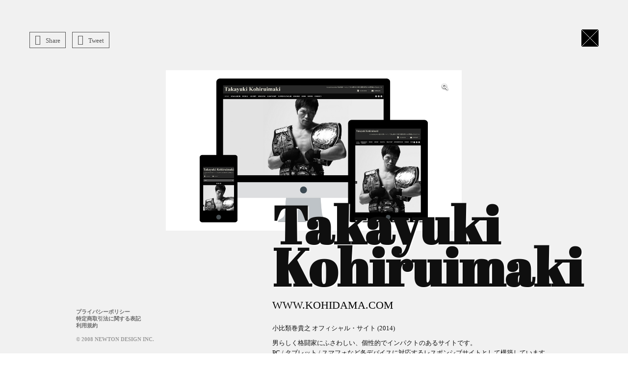

--- FILE ---
content_type: text/html; charset=UTF-8
request_url: https://newtondesign.co.jp/portfolio-item/takayuki-kohiruimaki/
body_size: 7825
content:
<!DOCTYPE html>
<!--[if lt IE 7]>      <html class="no-js lt-ie9 lt-ie8 lt-ie7"> <![endif]-->
<!--[if IE 7]>         <html class="no-js lt-ie9 lt-ie8"> <![endif]-->
<!--[if IE 8]>         <html class="no-js lt-ie9"> <![endif]-->
<!--[if IE 9]>         <html class="no-js ie9"> <![endif]-->
<!--[if gt IE 8]><!--> <html class="no-js" lang="ja" ><!--<![endif]-->
<head>
	<meta charset="utf-8">
	<meta http-equiv="X-UA-Compatible" content="IE=edge,chrome=1">
	<title>NEWTON DESIGN INC.｜株式会社ニュートンデザイン &raquo; Takayuki Kohiruimaki</title>
	<meta name="viewport" content="width=device-width, initial-scale=1.0">
	<link rel="stylesheet" href="https://newtondesign.co.jp/wp-content/themes/newtondesign2017/style.css">
<!--    <link rel="stylesheet" href="https://newtondesign.co.jp/wp-content/themes/newtondesign2017/css/style-nd.css">-->

	<link rel="shortcut icon" href="https://newtondesign.co.jp/wp-content/uploads/2013/09/logo-nd1.png">
	<style type="text/css">
		body, a, a:hover, a:active, a:focus, .widget_recent_entries a:hover, aside.pt_recent_posts_widget li a:hover, .sc_recent_posts ul li a:hover, .wpb_accordion_content.ui-accordion-content, .wpb_wrapper .ui-state-active a, .wpb_wrapper .ui-state-active a:link, .wpb_wrapper .ui-state-active a:visited, .wpb_wrapper .ui-state-default a, .wpb_wrapper .ui-state-default a:link, .wpb_wrapper .ui-state-default a:visited, .origami, .origami .origami-content, .origami-content span.hi-icon:before, .icon_box h3, .icon_box a, .icon_box a:hover, .portfolio-item a:hover, .sc_recent_works .bx-wrapper .bx-pager .bx-pager-item a:hover, .sc_recent_posts .bx-wrapper .bx-pager .bx-pager-item a:hover
				{ color: #0f0f0f; }.icon_box .hi-icon { color: #529bb5;}.bx-wrapper .bx-pager .bx-pager-item a:hover, .icon_box .wrapper 
				{ border-color: #0f0f0f; }.pt_testimonial_wrapper .bx-wrapper .bx-pager .bx-pager-item a:hover, .icon_box:after, .portfolio-page .categories-filter .bt-filter
				{ border-color: #0f0f0f; }.sc_recent_works .bx-wrapper .bx-pager.bx-default-pager a.active, .icon_box .hi-icon, .icon_box:after, .sc_recent_posts .bx-wrapper .bx-pager.bx-default-pager a.active, .portfolio-page .categories-filter.active, .bx-wrapper .bx-pager.bx-default-pager a.active, .pt_testimonial_wrapper .bx-wrapper .bx-pager.bx-default-pager a.active, .pt_testimonial_wrapper .bx-wrapper .bx-pager .bx-pager-item a:hover
				{ background: #0f0f0f; }.wpb_accordion_header.ui-accordion-header.ui-helper-reset.ui-state-default { border-color: rgba(15,15,15, 0.5); }.origami .kami { background-color: #0f0f0f; }@media (max-width: 979px) and (min-width: 768px) { .portfolio-title { color: #0f0f0f; } }nav li a.active, nav li a.active:hover, nav .nav>li>a:hover, nav .nav>li>a:focus, .dropdown-menu>li>a, .dropdown-menu>.active>a, .dropdown-menu>.active>a:hover, .dropdown-menu>.active>a:focus, .dropdown.open a.dropdown-toggle, section.comments #respond, section.comments a.comment-reply-link, section.comments a.comment-reply-link:hover, #commentform input, #commentform textarea, #commentform .form-submit input, ul.social-profiles li.language_list a:hover,aside.widget_tag_cloud .tagcloud a:hover, .pagination ul>li>a:hover, .pagination ul>li>.current, .contact_form, .contact_form:hover, .contact_form:active, .contact_form:focus, .color-black, footer .copyright, .portfolio-page .categories-filter.active, .portfolio-page .categories-filter.active a, .footer-nav li a
				{ color: #636363 }section .categories-filter ul, nav li a:hover:before, nav li a:active:before, nav li a:focus:before, .dropdown-submenu:hover > a:before 
				{ border-color: #636363 }a:hover, .dropdown-menu>li>a:hover, .dropdown-menu>li>a:focus, .dropdown-submenu:hover>a, .dropdown-submenu:focus>a, .origami .hi-icon:before { color: #529bb5 }.flexslider.page-carousel li:hover:before, .flexslider .flex-control-thumbs li:hover:before { border-color: #529bb5 }.origami .origami-content { background-color: #529bb5 }ol.vc-carousel-indicators li { background-color: #529bb5; border-color: #529bb5; } .vc-carousel-indicators li.vc-active { border-color: #529bb5; }@media (max-width: 979px) and (min-width: 768px) { a:hover, .dropdown-menu>li>a:hover, .dropdown-menu>li>a:focus, .dropdown-submenu:hover>a, .dropdown-submenu:focus>a { color: #529bb5 /*!important*/; } }header figure img { width: 62px; }#mask-shape, .gradient { background: #f0f0f0 }.loaded, #mask-shape.loaded { opacity: 0.9; filter: alpha(opacity=90); }h1 { font-size: 106px; font-family: "Abril Fatface"; }h2 { font-size: 22px; font-family: "ABeeZee"; }h3 { font-size: 20px; font-family: "ABeeZee"; }body { font-size: 13px; font-family: "ABeeZee"; }nav#navigation a { font-size: 16px; font-family: "ABeeZee"; }footer { font-size: 11px; font-family: "ABeeZee"; }	</style>
	
	<!-- AdSense -->
	<script data-ad-client="pub-2980432727452865" async src="https://pagead2.googlesyndication.com/pagead/js/adsbygoogle.js"></script>
	
	<link rel='dns-prefetch' href='//fonts.googleapis.com' />
<link rel='dns-prefetch' href='//netdna.bootstrapcdn.com' />
<link rel='dns-prefetch' href='//s.w.org' />
<link rel="alternate" type="application/rss+xml" title="NEWTON DESIGN INC.｜株式会社ニュートンデザイン &raquo; フィード" href="https://newtondesign.co.jp/feed/" />
<link rel="alternate" type="application/rss+xml" title="NEWTON DESIGN INC.｜株式会社ニュートンデザイン &raquo; コメントフィード" href="https://newtondesign.co.jp/comments/feed/" />
		<script type="text/javascript">
			window._wpemojiSettings = {"baseUrl":"https:\/\/s.w.org\/images\/core\/emoji\/2.4\/72x72\/","ext":".png","svgUrl":"https:\/\/s.w.org\/images\/core\/emoji\/2.4\/svg\/","svgExt":".svg","source":{"concatemoji":"https:\/\/newtondesign.co.jp\/wp-includes\/js\/wp-emoji-release.min.js?ver=4.9.3"}};
			!function(a,b,c){function d(a,b){var c=String.fromCharCode;l.clearRect(0,0,k.width,k.height),l.fillText(c.apply(this,a),0,0);var d=k.toDataURL();l.clearRect(0,0,k.width,k.height),l.fillText(c.apply(this,b),0,0);var e=k.toDataURL();return d===e}function e(a){var b;if(!l||!l.fillText)return!1;switch(l.textBaseline="top",l.font="600 32px Arial",a){case"flag":return!(b=d([55356,56826,55356,56819],[55356,56826,8203,55356,56819]))&&(b=d([55356,57332,56128,56423,56128,56418,56128,56421,56128,56430,56128,56423,56128,56447],[55356,57332,8203,56128,56423,8203,56128,56418,8203,56128,56421,8203,56128,56430,8203,56128,56423,8203,56128,56447]),!b);case"emoji":return b=d([55357,56692,8205,9792,65039],[55357,56692,8203,9792,65039]),!b}return!1}function f(a){var c=b.createElement("script");c.src=a,c.defer=c.type="text/javascript",b.getElementsByTagName("head")[0].appendChild(c)}var g,h,i,j,k=b.createElement("canvas"),l=k.getContext&&k.getContext("2d");for(j=Array("flag","emoji"),c.supports={everything:!0,everythingExceptFlag:!0},i=0;i<j.length;i++)c.supports[j[i]]=e(j[i]),c.supports.everything=c.supports.everything&&c.supports[j[i]],"flag"!==j[i]&&(c.supports.everythingExceptFlag=c.supports.everythingExceptFlag&&c.supports[j[i]]);c.supports.everythingExceptFlag=c.supports.everythingExceptFlag&&!c.supports.flag,c.DOMReady=!1,c.readyCallback=function(){c.DOMReady=!0},c.supports.everything||(h=function(){c.readyCallback()},b.addEventListener?(b.addEventListener("DOMContentLoaded",h,!1),a.addEventListener("load",h,!1)):(a.attachEvent("onload",h),b.attachEvent("onreadystatechange",function(){"complete"===b.readyState&&c.readyCallback()})),g=c.source||{},g.concatemoji?f(g.concatemoji):g.wpemoji&&g.twemoji&&(f(g.twemoji),f(g.wpemoji)))}(window,document,window._wpemojiSettings);
		</script>
		<style type="text/css">
img.wp-smiley,
img.emoji {
	display: inline !important;
	border: none !important;
	box-shadow: none !important;
	height: 1em !important;
	width: 1em !important;
	margin: 0 .07em !important;
	vertical-align: -0.1em !important;
	background: none !important;
	padding: 0 !important;
}
</style>
<link rel='stylesheet' id='pt_framework-default-fonts-css'  href='https://fonts.googleapis.com/css?family=Open+Sans%3A400%2C300%2C300italic%2C400italic%2C600%2C600italic%2C800italic%2C700%2C700italic%7CAbril+Fatface%7CJust+Another+Hand&#038;subset=latin%2Clatin-ext%2Ccyrillic-ext%2Cgreek-ext%2Cgreek%2Cvietnamese%2Ccyrillic&#038;ver=4.9.3' type='text/css' media='all' />
<link rel='stylesheet' id='Abril Fatface:regular&subset=latin,latin-ext-css'  href='http://fonts.googleapis.com/css?family=Abril+Fatface%3Aregular&#038;subset=latin%2Clatin-ext&#038;ver=4.9.3' type='text/css' media='all' />
<link rel='stylesheet' id='ABeeZee:regular,italic&subset=latin-css'  href='http://fonts.googleapis.com/css?family=ABeeZee%3Aregular%2Citalic&#038;subset=latin&#038;ver=4.9.3' type='text/css' media='all' />
<link rel='stylesheet' id='font-awesome-css'  href='//netdna.bootstrapcdn.com/font-awesome/4.1.0/css/font-awesome.css?ver=4.1.0' type='text/css' media='all' />
<link rel='stylesheet' id='pt-mediaqueries-css'  href='https://newtondesign.co.jp/wp-content/themes/newtondesign2017/css/mediaqueries.css' type='text/css' media='all' />
<link rel='stylesheet' id='js_composer_front-css'  href='https://newtondesign.co.jp/wp-content/themes/newtondesign2017/plugins/js_composer/assets/css/js_composer_front.css?ver=3.7.4' type='text/css' media='all' />
<script type='text/javascript' src='https://newtondesign.co.jp/wp-includes/js/jquery/jquery.js?ver=1.12.4'></script>
<script type='text/javascript' src='https://newtondesign.co.jp/wp-includes/js/jquery/jquery-migrate.min.js?ver=1.4.1'></script>
<script type='text/javascript' src='https://newtondesign.co.jp/wp-content/themes/newtondesign2017/js/vendor/modernizr-2.8.1.min.js?ver=2.8.1'></script>
<link rel='https://api.w.org/' href='https://newtondesign.co.jp/wp-json/' />
<link rel="EditURI" type="application/rsd+xml" title="RSD" href="https://newtondesign.co.jp/xmlrpc.php?rsd" />
<link rel="wlwmanifest" type="application/wlwmanifest+xml" href="https://newtondesign.co.jp/wp-includes/wlwmanifest.xml" /> 
<link rel='prev' title='RISING SUN' href='https://newtondesign.co.jp/portfolio-item/rising-sun/' />
<link rel='next' title='K-1 GYM EBISU KOHIRUIMAKI DOJO' href='https://newtondesign.co.jp/portfolio-item/k-1-gym-ebisu-kohiruimaki-dojo/' />
<meta name="generator" content="WordPress 4.9.3" />
<link rel="canonical" href="https://newtondesign.co.jp/portfolio-item/takayuki-kohiruimaki/" />
<link rel='shortlink' href='https://newtondesign.co.jp/?p=927' />
<link rel="alternate" type="application/json+oembed" href="https://newtondesign.co.jp/wp-json/oembed/1.0/embed?url=https%3A%2F%2Fnewtondesign.co.jp%2Fportfolio-item%2Ftakayuki-kohiruimaki%2F" />
<link rel="alternate" type="text/xml+oembed" href="https://newtondesign.co.jp/wp-json/oembed/1.0/embed?url=https%3A%2F%2Fnewtondesign.co.jp%2Fportfolio-item%2Ftakayuki-kohiruimaki%2F&#038;format=xml" />
<meta name="generator" content="Site Kit by Google 1.25.0" /><meta name="generator" content="Powered by Visual Composer - drag and drop page builder for WordPress."/>
<script async src="//pagead2.googlesyndication.com/pagead/js/adsbygoogle.js"></script><script>(adsbygoogle = window.adsbygoogle || []).push({"google_ad_client":"ca-pub-3818355169760316","enable_page_level_ads":true,"tag_partner":"site_kit"});</script>		<style type="text/css" id="wp-custom-css">
			table.normal th {
	text-align: left!important;
	padding-right: 15px;
}
table.normal th,
table.normal td {
	vertical-align: top!important;
}

.main .content {
	font-size: 12px;
	color: #383838;
}

.row-fluid {
	font-size: 11px;
}

ul.slides, 
ol.flex-control-thumbs {
	margin-left: 0;
	list-style: none
}
ol.flex-control-thumbs li {
	float: left;
	margin: 5px 5px 0 0;
}

.popup-video, .popup-image {
    font-family: 'entypo';
    position: absolute;
    top: 15px;
    right: 15px;
    border: 2px solid #fff;
    border-radius: 26px;
    font-size: 16px;
    height: 35px;
    line-height: 35px;
    width: 35px;
    text-shadow: 0px 1px 3px rgba(0, 0, 0, 1);
    color: #fff;
}
.portfolio-page .categories-filter {
    top: 200px!important;
    padding: 0!important;
}

/*---------------------------------------------------
979-
----------------------------------------------------*/

@media screen and (min-width: 979px) {
	.nav-wrapper .row img {
		padding: 5px 0 0 40px;
	}
	
	.footer-nav {
		display: none;
	}
	.row-fluid {
		padding-bottom: 10px;
		}
		
	.content dl {
		width: 100%;
		}
		
	.content dt {
		width: 10%;
		float: left;
		clear: both;
		}
		
	.content dd {
		width: 50%;
		float: left;
		}
	.page-id-11 .span6 p {
		line-height: 1.5;
	}
	.page-id-11 .row-fluid .span2 {
		text-align: center;
	}
	.portfolio-page.portfolio-2 .portfolio-item:nth-child(3n+3) {
		margin-right: 19px;
	}
}


/*---------------------------------------------------
-979
----------------------------------------------------*/
	
@media screen and (max-width: 979px) {
	.row a {
		color: #888888 !important;
		}
	
	.row .btn-navbar {
		color: #559cb6 !important;
		}
	.page-id-11 .entypo {
		margin: 0;
		padding: 0;
	}
	.page-id-11 .span6 p {
		margin-bottom: 10px;
		line-height: 1.3;
	}
}

@media screen and (max-width: 768px) {
	.br::before {
		content: "\A" ;
		white-space: pre ;
	}
	#newton-design h2 {
		padding-left: 25px;
	}
}

/*---------------------------------------------------
ALL
----------------------------------------------------*/

.row .btn {
	color: #559cb6;
	border-color: #559cb6;
	}

.main a,
.portfolio-content a {
	color: #559cb6;
	text-decoration: none;
	}
	
.main a:hover,
.portfolio-content a:hover {
	color: #888888;
	border-bottom: solid 1px #559cb6;
	}

.home .main a:hover {
	border-bottom: none;
	}

.main a.btn-link {
	font-size: 11px;
	letter-spacing: normal;
	float: right;
	padding: 0 7px;
	color: #888888;
	border: solid 1px #888888;
	}
	
.main a.btn-link:hover {
	border: solid 1px #559cb6;
	text-decoration: none;
	color: #fff;
	background-color: #559cb6;
	}
	
.span6 h2 {
	color: #000;
	}
	
div.wpb_separator {
	border-bottom: 1px dotted #888;
	}
	
a img.noretina:hover,
a img.retina:hover {
	opacity:0.8;
	filter: alpha(opacity=80);/*ie*/
	-moz-opacity:0.80;
}

h1 {
    text-shadow: #F2F2F2 1px 1px 3px rgba(255,255,255, 0.5);
}

.contact-form button{
	border: solid 1px #888888;
	padding: 2px 15px;
	color: #828282;
	}
	
.contact-form button:hover {
	border: solid 1px #559cb6;
	color: #fff;
	background-color: #559cb6;
	}
	
	
.close-lightwindow,
.close {
	background-color: #000000!important;
	}
	
.categories-filter a {
	color: #888888;
	border-color: #888888!important;
	}
	
.categories-filter { 
    border-radius: 10px;        /* CSS3草案 */  
    -webkit-border-radius: 10px;    /* Safari,Google Chrome用 */  
    -moz-border-radius: 10px;   /* Firefox用 */
}

.categories-filter ul li { 
	font-size: 14px!important;
}

.hi-icon-wrap  {
	line-height:2;	/* TOP アイコン下のパディング調整(icon3&6) */
}

.social-footer {
	display: none;
}

.socicon-twitter:before {
  content: '';
  display: inline-block;
  width: 20px;/*画像の幅*/
  height: 20px;/*画像の高さ*/
  background-image: url(/wp-content/uploads/2020/04/twitter.png);
  background-size: contain;
  vertical-align: middle;
}

.socicon-facebook:before {
  content: '';
  display: inline-block;
  width: 20px;/*画像の幅*/
  height: 20px;/*画像の高さ*/
  background-image: url(/wp-content/uploads/2020/04/facebook.png);
  background-size: contain;
  vertical-align: middle;
}






		</style>
	</head>
<body class="portfolio-template-default single single-portfolio postid-927 wpb-js-composer js-comp-ver-3.7.4 vc_responsive">

		<div id="mask-shape" class="unloaded"></div><a class="close" href="https://newtondesign.co.jp/works/"></a>
	<article id="post-927" class="portfolio-item-detail single-portfolio post-927 portfolio type-portfolio status-publish has-post-thumbnail hentry portfolio_category-web" >

		<div class="container">
			<ul class="inline nav-share hidden-phone">
				<li><a class="share" target="_blank" href="#">Share</a></li>
				<li><a class="tweet" target="_blank" href="https://twitter.com/share?url=https://newtondesign.co.jp/portfolio-item/takayuki-kohiruimaki/">Tweet</a></li>
			</ul>

			<div class="fb_social animated fadeOutUp hidden-phone">
				<div class="fb_social_arrow"></div>
				<div class="fb-like right" data-send="true" data-layout="button_count" data-show-faces="false" data-href="https://newtondesign.co.jp/portfolio-item/takayuki-kohiruimaki/"></div>
			</div>
		</div>

					<div id="slideshow" class="container">
				<ul class="popup-gallery">
					<li class="relative"><a href="http://newtondesign.co.jp/wp-content/uploads/2014/07/kohi1.jpg" title="Takayuki Kohiruimaki" class="popup-image mfp-image"></a>
							<img src="http://newtondesign.co.jp/wp-content/uploads/2014/07/kohi1.jpg" alt="Takayuki Kohiruimaki"></li>				</ul>
			</div>
		
		<div class="container">

			<div class="row">
				<div class="span2 offset3 phone-wrapper">
														</div>

				<div class="span6 portfolio-content">
					<h1>Takayuki Kohiruimaki</h1>
					<h2>www.kohidama.com</h2>
					<p><p>小比類巻貴之 オフィシャル・サイト (2014)</p>
<p>男らしく格闘家にふさわしい、個性的でインパクトのあるサイトです。<br />
PC / タブレット / スマフォなど各デバイスに対応するレスポンシブサイトとして構築しています。<br />
CMS（Wordpress）で構築しているため、サイト更新性やSEOに優れています。</p>
<p><a href="http://kohidama.com/" target="_blank">http://kohidama.com/</a></p>
</p>
				</div>
			</div>

		</div>

	</article>

</div>
</div>
</div>

<footer>
	<div class="container">
		<div class="twitterfeed visible-tablet">
			<div class="row">
				<div class="twitter-feed"></div>
			</div>
			<div class="row">
				<div class="twitter-icon">&#62217;</div>
			</div>
		</div>


		<div class="row">
			<div class="copyright offset1 span3">
				
				<div class="social-footer">
					<a href="https://twitter.com/newtondesign" target="_blank">
									<i class="socicon-twitter"></i>
								</a><a href="https://www.facebook.com/pages/%E6%A0%AA%E5%BC%8F%E4%BC%9A%E7%A4%BE%E3%83%8B%E3%83%A5%E3%83%BC%E3%83%88%E3%83%B3%E3%83%87%E3%82%B6%E3%82%A4%E3%83%B3/201725126570353" target="_blank">
									<i class="socicon-facebook"></i>
								</a>				</div>

				<p class="opcty06"><a href="/privacy-policy">プライバシーポリシー</a><br />
<a href="/tradelaw-maigotag">特定商取引法に関する表記</a><br />
<a href="/terms-of-use">利用規約</a><br><br />
© 2008 Newton Design Inc.</p>
			</div>
		</div>
	</div>
</footer>

<div id="lightwindow">
	<div id="lightwindow-content" class="hide"></div>
</div>

<!-- Begin Mailing List -->
	<div class="mailing-list-ajax newsletter_form_ajax hide">
		<a class="close"></a>
		<div class="container">
			<div class="row">
				<div class="offset2 span8">
					<h1 class="animated delay05 fadeInUp">Join our<br>mailing list</h1>
					<h2 class="animated delay010 fadeInUp">to stay up date</h2>
				</div>
			</div>

			<div class="row">
				<div class="span2 offset1">
					<div class="message-wrapper">
						<div class="message">Please enter a valid e-mail</div>
						<div class="message-arrow"></div>
					</div>
				</div>
				<div class="span6">
					<form method="post" id="newsletter" action="newsletter.php" class="animated delay15 fadeInUp">
						<input type="text" class="input-block-level" name="email"
						       placeholder="Your e-mail">
						<button>- show me your world</button>
					</form>
				</div>
			</div>
		</div>
	</div>
<!-- End Mailing List -->

<div id="fb-root"></div>

<script>
		var _gaq = _gaq || [];
	_gaq.push( ['_setAccount', 'UA-2486316-21'] );
	_gaq.push( ['_trackPageview'] );

	(function() {
		var ga   = document.createElement( 'script' );
		ga.type  = 'text/javascript';
		ga.async = true;
		ga.src   = ('https:' == document.location.protocol ? 'https://ssl' : 'http://www') + '.google-analytics.com/ga.js';
		var s    = document.getElementsByTagName( 'script' )[0];
		s.parentNode.insertBefore( ga, s );
	})();
	

	Modernizr.load( [
		{ load: '//connect.facebook.net/en_US/all.js#xfbml=1' },
		{ load: '//platform.twitter.com/widgets.js' },
	] );

	</script>

<script type='text/javascript' src='https://newtondesign.co.jp/wp-includes/js/comment-reply.min.js?ver=4.9.3'></script>
<script type='text/javascript' src='https://newtondesign.co.jp/wp-includes/js/jquery/ui/core.min.js?ver=1.11.4'></script>
<script type='text/javascript' src='https://newtondesign.co.jp/wp-includes/js/jquery/ui/effect.min.js?ver=1.11.4'></script>
<script type='text/javascript' src='https://newtondesign.co.jp/wp-includes/js/jquery/ui/widget.min.js?ver=1.11.4'></script>
<script type='text/javascript' src='https://newtondesign.co.jp/wp-includes/js/jquery/ui/mouse.min.js?ver=1.11.4'></script>
<script type='text/javascript' src='https://newtondesign.co.jp/wp-includes/js/jquery/ui/slider.min.js?ver=1.11.4'></script>
<script type='text/javascript' src='https://newtondesign.co.jp/wp-content/themes/newtondesign2017/js/plugins.js'></script>
<script type='text/javascript'>
/* <![CDATA[ */
var AjaxHelper = {"ajaxurl":"https:\/\/newtondesign.co.jp\/wp-admin\/admin-ajax.php","pt_twitter_username":"newtondesign","pt_twitter_count":"5","pt_twitter_path":"https:\/\/newtondesign.co.jp\/wp-content\/themes\/newtondesign2017\/functions\/twitter\/"};
var pt_settings = {"base_color":"#0f0f0f","google_maps_circle_color":"#ff0055","google_maps_landscape_color":"#cccccc","google_maps_water_color":"#aaaaaa","google_maps_zoom":"10","portfolio_items_page":"","blog_items_page":"","pt_google_maps_latitude_1":"35.552294","pt_google_maps_longitude_1":"139.578665","pt_google_maps_title_popover_1":"","pt_google_maps_text_popover_1":"","pt_google_maps_latitude_2":" ","pt_google_maps_longitude_2":" ","pt_google_maps_title_popover_2":"","pt_google_maps_text_popover_2":"","pt_google_maps_latitude_3":" ","pt_google_maps_longitude_3":" ","pt_google_maps_title_popover_3":"","pt_google_maps_text_popover_3":"","pt_google_maps_latitude_4":" ","pt_google_maps_longitude_4":" ","pt_google_maps_title_popover_4":"","pt_google_maps_text_popover_4":""};
/* ]]> */
</script>
<script type='text/javascript' src='https://newtondesign.co.jp/wp-content/themes/newtondesign2017/js/main.js'></script>
<script type='text/javascript' src='https://newtondesign.co.jp/wp-includes/js/wp-embed.min.js?ver=4.9.3'></script>

</body>
</html>

--- FILE ---
content_type: text/html; charset=utf-8
request_url: https://www.google.com/recaptcha/api2/aframe
body_size: 267
content:
<!DOCTYPE HTML><html><head><meta http-equiv="content-type" content="text/html; charset=UTF-8"></head><body><script nonce="DHq6cx2Q6BdlhFN4QUHdcQ">/** Anti-fraud and anti-abuse applications only. See google.com/recaptcha */ try{var clients={'sodar':'https://pagead2.googlesyndication.com/pagead/sodar?'};window.addEventListener("message",function(a){try{if(a.source===window.parent){var b=JSON.parse(a.data);var c=clients[b['id']];if(c){var d=document.createElement('img');d.src=c+b['params']+'&rc='+(localStorage.getItem("rc::a")?sessionStorage.getItem("rc::b"):"");window.document.body.appendChild(d);sessionStorage.setItem("rc::e",parseInt(sessionStorage.getItem("rc::e")||0)+1);localStorage.setItem("rc::h",'1768822369556');}}}catch(b){}});window.parent.postMessage("_grecaptcha_ready", "*");}catch(b){}</script></body></html>

--- FILE ---
content_type: text/css
request_url: https://newtondesign.co.jp/wp-content/themes/newtondesign2017/css/mediaqueries.css
body_size: 2950
content:

/* Media Queries */

/* Large desktop */
@media (min-width: 1200px) {

	/*.sc_recent_posts ul li a p.post-title { width: 159px; }*/
	.portfolio-page.portfolio-1 .portfolio-item { width: 365px; min-height: 220px; margin-right: 20px;  margin-bottom: 80px;}
	.portfolio-page.portfolio-2 .portfolio-item { width: 237px; min-height: 187px; margin-right: 19px;  margin-bottom: 20px;}

 }

@media (max-width: 1200px) {

	/* Typography */
	h1 { font-size: 100px ; }

	/* Shortcodde */
	.our-team-picture ul { padding: 45px 0; }
	.icon_list { font-size: 40px; }

	.sc_recent_works h2 { line-height: 110%; font-size: 24px; bottom: -18px; }

}



/* Portrait tablet to landscape and desktop */
@media (max-width: 979px) and (min-width: 768px) {

	/* Structure */
	.row { margin-left: 0px; }
	.container .row .wrapper { margin: 0; width: 100%; }
	section.main { margin-top: 30px; margin-bottom: 0px; }

	/* Nav */
	header.nav-wrapper [class*="span"] { display: block; float: none; width: 100%; margin-left: 0; -webkit-box-sizing: border-box; -moz-box-sizing: border-box; box-sizing: border-box; }
	header.nav-wrapper { position: static; text-align: center; margin: 40px 0 0 0; width: 100%; }

	header figure a { margin: 0; }

	.nav-collapse .nav>li>a, .nav-collapse .dropdown-menu a { padding: 9px 15px; font-weight: bold; color: #777; -webkit-border-radius: 3px; -moz-border-radius: 3px; border-radius: 3px; color: #FFF; margin-bottom: 2px; }
	.nav-collapse, .nav-collapse.collapse { height: 0; overflow: hidden; }
	
	nav li { margin: 0; }
	.btn-navbar { display: inline-block; }
	.subnav-layer { display: none; }

	/* Social */
	.container .social { position: static; margin: 40px 0 0 0; }
	.container .social .social-icons { width: auto; float: none; margin: 0; text-align: center; }
	.container .social .social-icons ul.social-profiles { float: none; margin: 0; text-align: center; }
	.twitter-feed.span3 { width: 220px; }
	li.newsletter a span { opacity: 1; }

	/* flexslider */
	.flexslider.page-flexslider, .flexslider.slideshow { margin: -25px 0 10px 0; }

	/* Typography */
	h1 { font-size: 76px; line-height: 50px; margin-bottom: 0px; font-weight: 400; }
	h2 { font-size: 24px; margin-bottom: 20px; }
	p { line-height: 16px;}
	.wrapper .h1, .wrapper .h2 { text-align: center; }

	/* Portfolio / Blog */
	section.portfolio li a .portfolio-title, section.blog li a .blog-title { margin-left: 0; }
	section .categories-filter { margin-left: 10px; }
	/*.portfolio-title { color: #fff; }*/
	.portfolio-image .gradient { display: none; }

	.pagination ul > li > a, .pagination ul > li > span, .pagination ul > li > a:hover { font-size: 14px !important; height: 22px; line-height: 22px; margin: 0 4px; width: 22px; }

	/* Single Blog */
	.figure-wrapper { width: 100%; margin-bottom: 25px; margin-left: 0px; }
	section.blog-single figure { margin-left: 0; margin-top: 10px; }

	/* Widgets */
	aside.pt_recent_posts_widget li img { left: 0px; opacity: 1; }
	aside.pt_recent_posts_widget li a.image .post-title, aside.pt_recent_posts_widget li a.image:hover .post-title, 
	aside.pt_recent_posts_widget li a.image .post-date, aside.pt_recent_posts_widget li a.image:hover .post-date { opacity: 1; margin-left: 80px; }

	/* Shortcode */
	.our-team-picture ul { padding: 54px 0; }
	ul.social-profiles li a { font-size: 18px; }

	.our-team-picture img { display: inline-block; }
	.our-team-picture ul { opacity: 1; padding: 10px 0 0; background: none; position: relative; }
	.our-team-picture ul li { opacity: 1; -moz-animation: none; -webkit-animation: none; -o-animation: all 0 none; animation: none; }

	.sc_recent_works h2 { bottom: -27px; }
	/*.sc_recent_posts ul li a p { width: 113px }*/
	/*.sc_recent_posts ul li a p.post-title { width: 145px; }*/

	footer { border-top: 1px solid rgba(255, 255, 255, 0.15); top: 50px; padding-top: 50px; position: relative; margin: 0 auto; }
	footer, footer .container { width: 75%; }
	footer .copyright { margin: 0; text-align: center; width: 100%; }	

	/* Contacts */
	.contact_form_ajax .message-wrapper { margin-left: -60px; }
	.gmnoprint { display: none; }

	.mailing-list-ajax .message { margin-left: 0px; }

	.portfolio-page.portfolio-1 .portfolio-item { width: 342px; min-height: 220px; margin-right: 20px;  margin-bottom: 80px;}
	.portfolio-page.portfolio-2 .portfolio-item { width: 222px; min-height: 175px; margin-right: 19px;  margin-bottom: 19px;}

}

@media (min-width: 768px) {
	.bg.bg.video { background-image: none; }
}

@media (max-width: 979px) {
	.sc_recent_works h2 { line-height: 110%; font-size: 24px; bottom: -15px; }
	.portfolio-2 .mask-readable { display: block; }
	.portfolio-2 .gradient, .portfolio-1 .gradient { display: none;}
	.portfolio-page.portfolio-2 .portfolio-title, .portfolio-page.portfolio-1 .portfolio-title { opacity: 1; right: 0;}
	.portfolio-page.portfolio-1 .portfolio-title h2, .portfolio-page.portfolio-1 .portfolio-title p { left: 0; right: 0}
}


/* Landscape phone to portrait tablet */
@media (max-width: 767px) {

	/*	body.no-scroll { overflow: auto; }*/	
	
	.portfolio-page.portfolio-1 .portfolio-item { width: 100%; margin-right: 0px; }
	.portfolio-page.portfolio-2 .portfolio-item { width: 100%; min-height: 175px; margin-right: 0px;  margin-bottom: 19px;}

	header { position: relative; text-align: center; top: 20px; }
	header figure a { margin: 0; }

	nav li { margin: 0; }
	.nav-collapse .nav>li>a, .nav-collapse .dropdown-menu a { color: #fff; }
	.btn-navbar { display: inline-block; }
	.subnav-layer { display: none; }
	.phone-wrapper { margin: 0 20px; }

	.bg.video video { display: none; }

	h1 { font-size: 50px; line-height: 40px; margin-bottom: 0px; }
	h1.fixed { position: static; }
	h1.hide { display: block; }
	h1.fadeOut{-webkit-animation-name:fadeIn;-moz-animation-name:fadeIn;-o-animation-name:fadeIn;animation-name:fadeIn;}
	#index h1 { font-family: 'Open Sans', sans-serif; font-size: 30px; line-height: 30px; font-weight: bold; text-transform: uppercase; cursor: default;}
	h2 { font-size: 24px; margin-bottom: 20px; }

	section.main { margin-top: 50px; text-align: center; }

	.flexslider.page-flexslider { margin: -20px 0 10px 0px; }
	.flexslider.slideshow { margin: 0 0 25px; }
	.flex-control-thumbs { display: none; }

	/* Portfolio */	
	body.single-portfolio { overflow-x: hidden;  overflow-y: scroll;  padding: 0; }
	article.portfolio .portfolio-content { margin-top: 0px; padding: 0 10px; }
	section li a figure .gradient { display: none; }
	section.portfolio li a .portfolio-title, section.blog li a .blog-title, section.portfolio li a:hover .portfolio-title, section.blog li a:hover .blog-title { margin-left: 0; padding-left: 0; color: #fff; }
	section.portfolio .content h2, section.blog .content h2 { margin-top: 10px; }
	article.single-portfolio { margin-top: 80px; }
	.single-portfolio article.single-portfolio { margin-top: 34px; }
	.close.close-lightwindow, .single-portfolio .close { left: 50%; margin-left: -17px; top: 20px; }
	article.single-portfolio #slideshow li img { height: 180px; }
	
	/* Portfolio Categories */
	section .categories-filter, .portfolio-page .categories-filter { position: static; margin: 0 0 20px; }
	section .categories-filter ul, .portfolio-page .categories-filter ul { border: none; text-align: center; padding: 0; }
	section .categories-filter ul li { font-size: 13px !important; background: none; display: inline-block; padding: 1px 5px 3px; margin: 0px 5px 5px 0px; border-radius: 5px; font-size: 13px; border: 1px solid #FFF; border: 1px solid rgba(255, 255, 255, 0.5); }

	.portfolio-page .categories-filter .bt-filter { display: none; }
	.portfolio-page .categories-filter ul { height: auto; opacity: 1}
	.portfolio-page .categories-filter { padding: 0;}
	.portfolio-page .categories-filter.active { background: transparent;  }
	.portfolio-page .categories-filter.active, .portfolio-page .categories-filter.active a { color: inherit;  }
	.portfolio-page .categories-filter ul li {padding: 1px 5px 3px; margin: 0px 5px 5px 0px; display: inline-block; line-height: inherit; }

	.pagination ul > li > a, .pagination ul > li > span, .pagination ul > li > a:hover { font-size: 14px !important; height: 22px; line-height: 22px; margin: 0 4px; width: 22px; }

	/* Blog */
	section.blog .content figure.span6 { margin: 0 auto; }
	#commentform input { margin-left: 0; }
	section.blog-single figure { margin-left: 0; margin-top: 10px; }

	/* Shortcode */
	.our-team-picture img { display: inline-block; }
	.our-team-picture ul { opacity: 1; padding: 10px 0 0; background: none; position: relative; }
	.our-team-picture ul li { opacity: 1; -moz-animation: none; -webkit-animation: none; -o-animation: all 0 none; animation: none; }

	aside.pt_video_widget .video-title, .video-title { left: 22px; color: #fff; }

	footer { border-top: 1px solid rgba(255, 255, 255, 0.15); top: 50px; padding-top: 50px; position: relative; }
	footer .copyright { text-align: center;}

	.contact_form_ajax .message-wrapper { margin: 0 auto; width: 230px; }
	.gmnoprint { display: none; }

	/*#lightwindow #mask-shape, #lightwindow .bg { right: 17px; }*/

	.mask-readable { display: none; }
}

/* Landscape phones and down */
@media (max-width: 480px) {
	article.single-portfolio #slideshow li img {  height: 140px; }
	#lightwindow { overflow-y: scroll; }
	.sc_recent_works h2 { bottom: -7px; }
	/*.sc_recent_posts ul li a p.post-title { width: 120px; }*/
}

@media (max-width: 320px) {
	.sc_recent_works h2 { bottom: -23px; }
	/*.sc_recent_posts ul li a p.post-title { width: 159px; }*/
	.sc_recent_works .bx-wrapper .bx-pager { top: 0 !important;}
}


/* Retina */
@media (-webkit-min-device-pixel-ratio: 2), (min-resolution: 192dpi) {

	header figure img.noretina { display: none; }
	header figure img.retina { display: inline-block; }
	.social .twitterfeed .twitter-feed-icon, .mailing-list-ajax a.close, a.close, .contact_form_ajax a.close, .mailing-list-ajax .message-arrow, .contact_form_ajax .message-arrow { background-size: 100%; }
	.social .twitterfeed .twitter-feed-icon { background-image: url('../img/twitter-feed@2x.png');  }
	.mailing-list-ajax a.close, a.close, .contact_form_ajax a.close { background-image: url("../img/close@2x.png"); }
	.mailing-list-ajax .message-arrow, .contact_form_ajax .message-arrow { background-image: url("../img/newsletter-arrow@2x.png"); }
	a.dropdown-toggle:before { background-image: url("../img/plus@2x.png"); }
}

--- FILE ---
content_type: application/javascript
request_url: https://newtondesign.co.jp/wp-content/themes/newtondesign2017/js/plugins.js
body_size: 90930
content:
// Avoid `console` errors in browsers that lack a console.
(function(){var e;var d=function d(){};var b=["assert","clear","count","debug","dir","dirxml","error","exception","group","groupCollapsed","groupEnd","info","log","markTimeline","profile","profileEnd","table","time","timeEnd","timeStamp","trace","warn"];var c=b.length;var a=(window.console=window.console||{});while(c--){e=b[c];if(!a[e]){a[e]=d}}}());

/*! Magnific Popup - v0.9.2 - 2013-07-05
* http://dimsemenov.com/plugins/magnific-popup/
* Copyright (c) 2013 Dmitry Semenov; */
(function(e){var t,i,n,o,a,r,s,l="Close",c="BeforeClose",d="AfterClose",u="BeforeAppend",p="MarkupParse",f="Open",m="Change",g="mfp",v="."+g,h="mfp-ready",C="mfp-removing",y="mfp-prevent-close",w=function(){},b=!!window.jQuery,I=e(window),x=function(e,i){t.ev.on(g+e+v,i)},k=function(t,i,n,o){var a=document.createElement("div");return a.className="mfp-"+t,n&&(a.innerHTML=n),o?i&&i.appendChild(a):(a=e(a),i&&a.appendTo(i)),a},T=function(i,n){t.ev.triggerHandler(g+i,n),t.st.callbacks&&(i=i.charAt(0).toLowerCase()+i.slice(1),t.st.callbacks[i]&&t.st.callbacks[i].apply(t,e.isArray(n)?n:[n]))},E=function(){(t.st.focus?t.content.find(t.st.focus).eq(0):t.wrap).trigger("focus")},S=function(i){return i===s&&t.currTemplate.closeBtn||(t.currTemplate.closeBtn=e(t.st.closeMarkup.replace("%title%",t.st.tClose)),s=i),t.currTemplate.closeBtn},P=function(){e.magnificPopup.instance||(t=new w,t.init(),e.magnificPopup.instance=t)},_=function(i){if(!e(i).hasClass(y)){var n=t.st.closeOnContentClick,o=t.st.closeOnBgClick;if(n&&o)return!0;if(!t.content||e(i).hasClass("mfp-close")||t.preloader&&i===t.preloader[0])return!0;if(i===t.content[0]||e.contains(t.content[0],i)){if(n)return!0}else if(o)return!0;return!1}},O=function(){var e=document.createElement("p").style,t=["ms","O","Moz","Webkit"];if(void 0!==e.transition)return!0;for(;t.length;)if(t.pop()+"Transition"in e)return!0;return!1};w.prototype={constructor:w,init:function(){var i=navigator.appVersion;t.isIE7=-1!==i.indexOf("MSIE 7."),t.isIE8=-1!==i.indexOf("MSIE 8."),t.isLowIE=t.isIE7||t.isIE8,t.isAndroid=/android/gi.test(i),t.isIOS=/iphone|ipad|ipod/gi.test(i),t.supportsTransition=O(),t.probablyMobile=t.isAndroid||t.isIOS||/(Opera Mini)|Kindle|webOS|BlackBerry|(Opera Mobi)|(Windows Phone)|IEMobile/i.test(navigator.userAgent),n=e(document.body),o=e(document),t.popupsCache={}},open:function(i){var n;if(i.isObj===!1){t.items=i.items.toArray(),t.index=0;var a,s=i.items;for(n=0;s.length>n;n++)if(a=s[n],a.parsed&&(a=a.el[0]),a===i.el[0]){t.index=n;break}}else t.items=e.isArray(i.items)?i.items:[i.items],t.index=i.index||0;if(t.isOpen)return t.updateItemHTML(),void 0;t.types=[],r="",t.ev=i.mainEl&&i.mainEl.length?i.mainEl.eq(0):o,i.key?(t.popupsCache[i.key]||(t.popupsCache[i.key]={}),t.currTemplate=t.popupsCache[i.key]):t.currTemplate={},t.st=e.extend(!0,{},e.magnificPopup.defaults,i),t.fixedContentPos="auto"===t.st.fixedContentPos?!t.probablyMobile:t.st.fixedContentPos,t.st.modal&&(t.st.closeOnContentClick=!1,t.st.closeOnBgClick=!1,t.st.showCloseBtn=!1,t.st.enableEscapeKey=!1),t.bgOverlay||(t.bgOverlay=k("bg").on("click"+v,function(){t.close()}),t.wrap=k("wrap").attr("tabindex",-1).on("click"+v,function(e){_(e.target)&&t.close()}),t.container=k("container",t.wrap)),t.contentContainer=k("content"),t.st.preloader&&(t.preloader=k("preloader",t.container,t.st.tLoading));var l=e.magnificPopup.modules;for(n=0;l.length>n;n++){var c=l[n];c=c.charAt(0).toUpperCase()+c.slice(1),t["init"+c].call(t)}T("BeforeOpen"),t.st.showCloseBtn&&(t.st.closeBtnInside?(x(p,function(e,t,i,n){i.close_replaceWith=S(n.type)}),r+=" mfp-close-btn-in"):t.wrap.append(S())),t.st.alignTop&&(r+=" mfp-align-top"),t.fixedContentPos?t.wrap.css({overflow:t.st.overflowY,overflowX:"hidden",overflowY:t.st.overflowY}):t.wrap.css({top:I.scrollTop(),position:"absolute"}),(t.st.fixedBgPos===!1||"auto"===t.st.fixedBgPos&&!t.fixedContentPos)&&t.bgOverlay.css({height:o.height(),position:"absolute"}),t.st.enableEscapeKey&&o.on("keyup"+v,function(e){27===e.keyCode&&t.close()}),I.on("resize"+v,function(){t.updateSize()}),t.st.closeOnContentClick||(r+=" mfp-auto-cursor"),r&&t.wrap.addClass(r);var d=t.wH=I.height(),u={};if(t.fixedContentPos&&t._hasScrollBar(d)){var m=t._getScrollbarSize();m&&(u.paddingRight=m)}t.fixedContentPos&&(t.isIE7?e("body, html").css("overflow","hidden"):u.overflow="hidden");var g=t.st.mainClass;t.isIE7&&(g+=" mfp-ie7"),g&&t._addClassToMFP(g),t.updateItemHTML(),T("BuildControls"),e("html").css(u),t.bgOverlay.add(t.wrap).prependTo(document.body),t._lastFocusedEl=document.activeElement,setTimeout(function(){t.content?(t._addClassToMFP(h),E()):t.bgOverlay.addClass(h),o.on("focusin"+v,function(i){return i.target===t.wrap[0]||e.contains(t.wrap[0],i.target)?void 0:(E(),!1)})},16),t.isOpen=!0,t.updateSize(d),T(f)},close:function(){t.isOpen&&(T(c),t.isOpen=!1,t.st.removalDelay&&!t.isLowIE&&t.supportsTransition?(t._addClassToMFP(C),setTimeout(function(){t._close()},t.st.removalDelay)):t._close())},_close:function(){T(l);var i=C+" "+h+" ";if(t.bgOverlay.detach(),t.wrap.detach(),t.container.empty(),t.st.mainClass&&(i+=t.st.mainClass+" "),t._removeClassFromMFP(i),t.fixedContentPos){var n={paddingRight:""};t.isIE7?e("body, html").css("overflow",""):n.overflow="",e("html").css(n)}o.off("keyup"+v+" focusin"+v),t.ev.off(v),t.wrap.attr("class","mfp-wrap").removeAttr("style"),t.bgOverlay.attr("class","mfp-bg"),t.container.attr("class","mfp-container"),!t.st.showCloseBtn||t.st.closeBtnInside&&t.currTemplate[t.currItem.type]!==!0||t.currTemplate.closeBtn&&t.currTemplate.closeBtn.detach(),t._lastFocusedEl&&e(t._lastFocusedEl).trigger("focus"),t.currItem=null,t.content=null,t.currTemplate=null,t.prevHeight=0,T(d)},updateSize:function(e){if(t.isIOS){var i=document.documentElement.clientWidth/window.innerWidth,n=window.innerHeight*i;t.wrap.css("height",n),t.wH=n}else t.wH=e||I.height();t.fixedContentPos||t.wrap.css("height",t.wH),T("Resize")},updateItemHTML:function(){var i=t.items[t.index];t.contentContainer.detach(),t.content&&t.content.detach(),i.parsed||(i=t.parseEl(t.index));var n=i.type;if(T("BeforeChange",[t.currItem?t.currItem.type:"",n]),t.currItem=i,!t.currTemplate[n]){var o=t.st[n]?t.st[n].markup:!1;T("FirstMarkupParse",o),t.currTemplate[n]=o?e(o):!0}a&&a!==i.type&&t.container.removeClass("mfp-"+a+"-holder");var r=t["get"+n.charAt(0).toUpperCase()+n.slice(1)](i,t.currTemplate[n]);t.appendContent(r,n),i.preloaded=!0,T(m,i),a=i.type,t.container.prepend(t.contentContainer),T("AfterChange")},appendContent:function(e,i){t.content=e,e?t.st.showCloseBtn&&t.st.closeBtnInside&&t.currTemplate[i]===!0?t.content.find(".mfp-close").length||t.content.append(S()):t.content=e:t.content="",T(u),t.container.addClass("mfp-"+i+"-holder"),t.contentContainer.append(t.content)},parseEl:function(i){var n=t.items[i],o=n.type;if(n=n.tagName?{el:e(n)}:{data:n,src:n.src},n.el){for(var a=t.types,r=0;a.length>r;r++)if(n.el.hasClass("mfp-"+a[r])){o=a[r];break}n.src=n.el.attr("data-mfp-src"),n.src||(n.src=n.el.attr("href"))}return n.type=o||t.st.type||"inline",n.index=i,n.parsed=!0,t.items[i]=n,T("ElementParse",n),t.items[i]},addGroup:function(e,i){var n=function(n){n.mfpEl=this,t._openClick(n,e,i)};i||(i={});var o="click.magnificPopup";i.mainEl=e,i.items?(i.isObj=!0,e.off(o).on(o,n)):(i.isObj=!1,i.delegate?e.off(o).on(o,i.delegate,n):(i.items=e,e.off(o).on(o,n)))},_openClick:function(i,n,o){var a=void 0!==o.midClick?o.midClick:e.magnificPopup.defaults.midClick;if(a||2!==i.which&&!i.ctrlKey&&!i.metaKey){var r=void 0!==o.disableOn?o.disableOn:e.magnificPopup.defaults.disableOn;if(r)if(e.isFunction(r)){if(!r.call(t))return!0}else if(r>I.width())return!0;i.type&&(i.preventDefault(),t.isOpen&&i.stopPropagation()),o.el=e(i.mfpEl),o.delegate&&(o.items=n.find(o.delegate)),t.open(o)}},updateStatus:function(e,n){if(t.preloader){i!==e&&t.container.removeClass("mfp-s-"+i),n||"loading"!==e||(n=t.st.tLoading);var o={status:e,text:n};T("UpdateStatus",o),e=o.status,n=o.text,t.preloader.html(n),t.preloader.find("a").on("click",function(e){e.stopImmediatePropagation()}),t.container.addClass("mfp-s-"+e),i=e}},_addClassToMFP:function(e){t.bgOverlay.addClass(e),t.wrap.addClass(e)},_removeClassFromMFP:function(e){this.bgOverlay.removeClass(e),t.wrap.removeClass(e)},_hasScrollBar:function(e){return(t.isIE7?o.height():document.body.scrollHeight)>(e||I.height())},_parseMarkup:function(t,i,n){var o;n.data&&(i=e.extend(n.data,i)),T(p,[t,i,n]),e.each(i,function(e,i){if(void 0===i||i===!1)return!0;if(o=e.split("_"),o.length>1){var n=t.find(v+"-"+o[0]);if(n.length>0){var a=o[1];"replaceWith"===a?n[0]!==i[0]&&n.replaceWith(i):"img"===a?n.is("img")?n.attr("src",i):n.replaceWith('<img src="'+i+'" class="'+n.attr("class")+'" />'):n.attr(o[1],i)}}else t.find(v+"-"+e).html(i)})},_getScrollbarSize:function(){if(void 0===t.scrollbarSize){var e=document.createElement("div");e.id="mfp-sbm",e.style.cssText="width: 99px; height: 99px; overflow: scroll; position: absolute; top: -9999px;",document.body.appendChild(e),t.scrollbarSize=e.offsetWidth-e.clientWidth,document.body.removeChild(e)}return t.scrollbarSize}},e.magnificPopup={instance:null,proto:w.prototype,modules:[],open:function(e,t){return P(),e||(e={}),e.isObj=!0,e.index=t||0,this.instance.open(e)},close:function(){return e.magnificPopup.instance.close()},registerModule:function(t,i){i.options&&(e.magnificPopup.defaults[t]=i.options),e.extend(this.proto,i.proto),this.modules.push(t)},defaults:{disableOn:0,key:null,midClick:!1,mainClass:"",preloader:!0,focus:"",closeOnContentClick:!1,closeOnBgClick:!0,closeBtnInside:!0,showCloseBtn:!0,enableEscapeKey:!0,modal:!1,alignTop:!1,removalDelay:0,fixedContentPos:"auto",fixedBgPos:"auto",overflowY:"auto",closeMarkup:'<button title="%title%" type="button" class="mfp-close">&times;</button>',tClose:"Close (Esc)",tLoading:"Loading..."}},e.fn.magnificPopup=function(i){P();var n=e(this);if("string"==typeof i)if("open"===i){var o,a=b?n.data("magnificPopup"):n[0].magnificPopup,r=parseInt(arguments[1],10)||0;a.items?o=a.items[r]:(o=n,a.delegate&&(o=o.find(a.delegate)),o=o.eq(r)),t._openClick({mfpEl:o},n,a)}else t.isOpen&&t[i].apply(t,Array.prototype.slice.call(arguments,1));else b?n.data("magnificPopup",i):n[0].magnificPopup=i,t.addGroup(n,i);return n};var M,z,B,H="inline",A=function(){B&&(z.after(B.addClass(M)).detach(),B=null)};e.magnificPopup.registerModule(H,{options:{hiddenClass:"hide",markup:"",tNotFound:"Content not found"},proto:{initInline:function(){t.types.push(H),x(l+"."+H,function(){A()})},getInline:function(i,n){if(A(),i.src){var o=t.st.inline,a=e(i.src);if(a.length){var r=a[0].parentNode;r&&r.tagName&&(z||(M=o.hiddenClass,z=k(M),M="mfp-"+M),B=a.after(z).detach().removeClass(M)),t.updateStatus("ready")}else t.updateStatus("error",o.tNotFound),a=e("<div>");return i.inlineElement=a,a}return t.updateStatus("ready"),t._parseMarkup(n,{},i),n}}});var L,F="ajax",j=function(){L&&n.removeClass(L)};e.magnificPopup.registerModule(F,{options:{settings:null,cursor:"mfp-ajax-cur",tError:'<a href="%url%">The content</a> could not be loaded.'},proto:{initAjax:function(){t.types.push(F),L=t.st.ajax.cursor,x(l+"."+F,function(){j(),t.req&&t.req.abort()})},getAjax:function(i){L&&n.addClass(L),t.updateStatus("loading");var o=e.extend({url:i.src,success:function(n,o,a){var r={data:n,xhr:a};T("ParseAjax",r),t.appendContent(e(r.data),F),i.finished=!0,j(),E(),setTimeout(function(){t.wrap.addClass(h)},16),t.updateStatus("ready"),T("AjaxContentAdded")},error:function(){j(),i.finished=i.loadError=!0,t.updateStatus("error",t.st.ajax.tError.replace("%url%",i.src))}},t.st.ajax.settings);return t.req=e.ajax(o),""}}});var N,W=function(i){if(i.data&&void 0!==i.data.title)return i.data.title;var n=t.st.image.titleSrc;if(n){if(e.isFunction(n))return n.call(t,i);if(i.el)return i.el.attr(n)||""}return""};e.magnificPopup.registerModule("image",{options:{markup:'<div class="mfp-figure"><div class="mfp-close"></div><div class="mfp-img"></div><div class="mfp-bottom-bar"><div class="mfp-title"></div><div class="mfp-counter"></div></div></div>',cursor:"mfp-zoom-out-cur",titleSrc:"title",verticalFit:!0,tError:'<a href="%url%">The image</a> could not be loaded.'},proto:{initImage:function(){var e=t.st.image,i=".image";t.types.push("image"),x(f+i,function(){"image"===t.currItem.type&&e.cursor&&n.addClass(e.cursor)}),x(l+i,function(){e.cursor&&n.removeClass(e.cursor),I.off("resize"+v)}),x("Resize"+i,t.resizeImage),t.isLowIE&&x("AfterChange",t.resizeImage)},resizeImage:function(){var e=t.currItem;if(e.img&&t.st.image.verticalFit){var i=0;t.isLowIE&&(i=parseInt(e.img.css("padding-top"),10)+parseInt(e.img.css("padding-bottom"),10)),e.img.css("max-height",t.wH-i)}},_onImageHasSize:function(e){e.img&&(e.hasSize=!0,N&&clearInterval(N),e.isCheckingImgSize=!1,T("ImageHasSize",e),e.imgHidden&&(t.content&&t.content.removeClass("mfp-loading"),e.imgHidden=!1))},findImageSize:function(e){var i=0,n=e.img[0],o=function(a){N&&clearInterval(N),N=setInterval(function(){return n.naturalWidth>0?(t._onImageHasSize(e),void 0):(i>200&&clearInterval(N),i++,3===i?o(10):40===i?o(50):100===i&&o(500),void 0)},a)};o(1)},getImage:function(i,n){var o=0,a=function(){i&&(i.img[0].complete?(i.img.off(".mfploader"),i===t.currItem&&(t._onImageHasSize(i),t.updateStatus("ready")),i.hasSize=!0,i.loaded=!0,T("ImageLoadComplete")):(o++,200>o?setTimeout(a,100):r()))},r=function(){i&&(i.img.off(".mfploader"),i===t.currItem&&(t._onImageHasSize(i),t.updateStatus("error",s.tError.replace("%url%",i.src))),i.hasSize=!0,i.loaded=!0,i.loadError=!0)},s=t.st.image,l=n.find(".mfp-img");if(l.length){var c=new Image;c.className="mfp-img",i.img=e(c).on("load.mfploader",a).on("error.mfploader",r),c.src=i.src,l.is("img")&&(i.img=i.img.clone()),i.img[0].naturalWidth>0&&(i.hasSize=!0)}return t._parseMarkup(n,{title:W(i),img_replaceWith:i.img},i),t.resizeImage(),i.hasSize?(N&&clearInterval(N),i.loadError?(n.addClass("mfp-loading"),t.updateStatus("error",s.tError.replace("%url%",i.src))):(n.removeClass("mfp-loading"),t.updateStatus("ready")),n):(t.updateStatus("loading"),i.loading=!0,i.hasSize||(i.imgHidden=!0,n.addClass("mfp-loading"),t.findImageSize(i)),n)}}});var R,Z=function(){return void 0===R&&(R=void 0!==document.createElement("p").style.MozTransform),R};e.magnificPopup.registerModule("zoom",{options:{enabled:!1,easing:"ease-in-out",duration:300,opener:function(e){return e.is("img")?e:e.find("img")}},proto:{initZoom:function(){var e=t.st.zoom,i=".zoom";if(e.enabled&&t.supportsTransition){var n,o,a=e.duration,r=function(t){var i=t.clone().removeAttr("style").removeAttr("class").addClass("mfp-animated-image"),n="all "+e.duration/1e3+"s "+e.easing,o={position:"fixed",zIndex:9999,left:0,top:0,"-webkit-backface-visibility":"hidden"},a="transition";return o["-webkit-"+a]=o["-moz-"+a]=o["-o-"+a]=o[a]=n,i.css(o),i},s=function(){t.content.css("visibility","visible")};x("BuildControls"+i,function(){if(t._allowZoom()){if(clearTimeout(n),t.content.css("visibility","hidden"),image=t._getItemToZoom(),!image)return s(),void 0;o=r(image),o.css(t._getOffset()),t.wrap.append(o),n=setTimeout(function(){o.css(t._getOffset(!0)),n=setTimeout(function(){s(),setTimeout(function(){o.remove(),image=o=null,T("ZoomAnimationEnded")},16)},a)},16)}}),x(c+i,function(){if(t._allowZoom()){if(clearTimeout(n),t.st.removalDelay=a,!image){if(image=t._getItemToZoom(),!image)return;o=r(image)}o.css(t._getOffset(!0)),t.wrap.append(o),t.content.css("visibility","hidden"),setTimeout(function(){o.css(t._getOffset())},16)}}),x(l+i,function(){t._allowZoom()&&(s(),o&&o.remove())})}},_allowZoom:function(){return"image"===t.currItem.type},_getItemToZoom:function(){return t.currItem.hasSize?t.currItem.img:!1},_getOffset:function(i){var n;n=i?t.currItem.img:t.st.zoom.opener(t.currItem.el||t.currItem);var o=n.offset(),a=parseInt(n.css("padding-top"),10),r=parseInt(n.css("padding-bottom"),10);o.top-=e(window).scrollTop()-a;var s={width:n.width(),height:(b?n.innerHeight():n[0].offsetHeight)-r-a};return Z()?s["-moz-transform"]=s.transform="translate("+o.left+"px,"+o.top+"px)":(s.left=o.left,s.top=o.top),s}}});var q="iframe",D="//about:blank",K=function(e){if(t.currTemplate[q]){var i=t.currTemplate[q].find("iframe");i.length&&(e||(i[0].src=D),t.isIE8&&i.css("display",e?"block":"none"))}};e.magnificPopup.registerModule(q,{options:{markup:'<div class="mfp-iframe-scaler"><div class="mfp-close"></div><iframe class="mfp-iframe" src="//about:blank" frameborder="0" allowfullscreen></iframe></div>',srcAction:"iframe_src",patterns:{youtube:{index:"youtube.com",id:"v=",src:"//www.youtube.com/embed/%id%?autoplay=1"},vimeo:{index:"vimeo.com/",id:"/",src:"//player.vimeo.com/video/%id%?autoplay=1"},gmaps:{index:"//maps.google.",src:"%id%&output=embed"}}},proto:{initIframe:function(){t.types.push(q),x("BeforeChange",function(e,t,i){t!==i&&(t===q?K():i===q&&K(!0))}),x(l+"."+q,function(){K()})},getIframe:function(i,n){var o=i.src,a=t.st.iframe;e.each(a.patterns,function(){return o.indexOf(this.index)>-1?(this.id&&(o="string"==typeof this.id?o.substr(o.lastIndexOf(this.id)+this.id.length,o.length):this.id.call(this,o)),o=this.src.replace("%id%",o),!1):void 0});var r={};return a.srcAction&&(r[a.srcAction]=o),t._parseMarkup(n,r,i),t.updateStatus("ready"),n}}});var Y=function(e){var i=t.items.length;return e>i-1?e-i:0>e?i+e:e},U=function(e,t,i){return e.replace("%curr%",t+1).replace("%total%",i)};e.magnificPopup.registerModule("gallery",{options:{enabled:!1,arrowMarkup:'<button title="%title%" type="button" class="mfp-arrow mfp-arrow-%dir%"></button>',preload:[0,2],navigateByImgClick:!0,arrows:!0,tPrev:"Previous (Left arrow key)",tNext:"Next (Right arrow key)",tCounter:"%curr% of %total%"},proto:{initGallery:function(){var i=t.st.gallery,n=".mfp-gallery",a=Boolean(e.fn.mfpFastClick);return t.direction=!0,i&&i.enabled?(r+=" mfp-gallery",x(f+n,function(){i.navigateByImgClick&&t.wrap.on("click"+n,".mfp-img",function(){return t.items.length>1?(t.next(),!1):void 0}),o.on("keydown"+n,function(e){37===e.keyCode?t.prev():39===e.keyCode&&t.next()})}),x("UpdateStatus"+n,function(e,i){i.text&&(i.text=U(i.text,t.currItem.index,t.items.length))}),x(p+n,function(e,n,o,a){var r=t.items.length;o.counter=r>1?U(i.tCounter,a.index,r):""}),x("BuildControls"+n,function(){if(t.items.length>1&&i.arrows&&!t.arrowLeft){var n=i.arrowMarkup,o=t.arrowLeft=e(n.replace("%title%",i.tPrev).replace("%dir%","left")).addClass(y),r=t.arrowRight=e(n.replace("%title%",i.tNext).replace("%dir%","right")).addClass(y),s=a?"mfpFastClick":"click";o[s](function(){t.prev()}),r[s](function(){t.next()}),t.isIE7&&(k("b",o[0],!1,!0),k("a",o[0],!1,!0),k("b",r[0],!1,!0),k("a",r[0],!1,!0)),t.container.append(o.add(r))}}),x(m+n,function(){t._preloadTimeout&&clearTimeout(t._preloadTimeout),t._preloadTimeout=setTimeout(function(){t.preloadNearbyImages(),t._preloadTimeout=null},16)}),x(l+n,function(){o.off(n),t.wrap.off("click"+n),t.arrowLeft&&a&&t.arrowLeft.add(t.arrowRight).destroyMfpFastClick(),t.arrowRight=t.arrowLeft=null}),void 0):!1},next:function(){t.direction=!0,t.index=Y(t.index+1),t.updateItemHTML()},prev:function(){t.direction=!1,t.index=Y(t.index-1),t.updateItemHTML()},goTo:function(e){t.direction=e>=t.index,t.index=e,t.updateItemHTML()},preloadNearbyImages:function(){var e,i=t.st.gallery.preload,n=Math.min(i[0],t.items.length),o=Math.min(i[1],t.items.length);for(e=1;(t.direction?o:n)>=e;e++)t._preloadItem(t.index+e);for(e=1;(t.direction?n:o)>=e;e++)t._preloadItem(t.index-e)},_preloadItem:function(i){if(i=Y(i),!t.items[i].preloaded){var n=t.items[i];n.parsed||(n=t.parseEl(i)),T("LazyLoad",n),"image"===n.type&&(n.img=e('<img class="mfp-img" />').on("load.mfploader",function(){n.hasSize=!0}).on("error.mfploader",function(){n.hasSize=!0,n.loadError=!0}).attr("src",n.src)),n.preloaded=!0}}}});var G="retina";e.magnificPopup.registerModule(G,{options:{replaceSrc:function(e){return e.src.replace(/\.\w+$/,function(e){return"@2x"+e})},ratio:1},proto:{initRetina:function(){if(window.devicePixelRatio>1){var e=t.st.retina,i=e.ratio;i=isNaN(i)?i():i,i>1&&(x("ImageHasSize."+G,function(e,t){t.img.css({"max-width":t.img[0].naturalWidth/i,width:"100%"})}),x("ElementParse."+G,function(t,n){n.src=e.replaceSrc(n,i)}))}}}}),function(){var t=1e3,i="ontouchstart"in window,n=function(){I.off("touchmove"+a+" touchend"+a)},o="mfpFastClick",a="."+o;e.fn.mfpFastClick=function(o){return e(this).each(function(){var r,s=e(this);if(i){var l,c,d,u,p,f;s.on("touchstart"+a,function(e){u=!1,f=1,p=e.originalEvent?e.originalEvent.touches[0]:e.touches[0],c=p.clientX,d=p.clientY,I.on("touchmove"+a,function(e){p=e.originalEvent?e.originalEvent.touches:e.touches,f=p.length,p=p[0],(Math.abs(p.clientX-c)>10||Math.abs(p.clientY-d)>10)&&(u=!0,n())}).on("touchend"+a,function(e){n(),u||f>1||(r=!0,e.preventDefault(),clearTimeout(l),l=setTimeout(function(){r=!1},t),o())})})}s.on("click"+a,function(){r||o()})})},e.fn.destroyMfpFastClick=function(){e(this).off("touchstart"+a+" click"+a),i&&I.off("touchmove"+a+" touchend"+a)}}()})(window.jQuery||window.Zepto);

/**
* Overscroll v1.7.2
* A jQuery Plugin that emulates the iPhone scrolling experience in a browser.
* http://azoffdesign.com/overscroll
*
* Intended for use with the latest jQuery
* http://code.jquery.com/jquery-latest.js
*
* Copyright 2013, Jonathan Azoff
* Licensed under the MIT license.
* https://github.com/azoff/overscroll/blob/master/mit.license
*
* For API documentation, see the README file
* http://azof.fr/pYCzuM
*
* Date: Tuesday, March 18th 2013
*/
(function(a,c,e,w,h,i,C,y,p){var B="overscroll";if(c.body===null){c.documentElement.appendChild(c.createElement("body"))}if(!a.getComputedStyle){a.getComputedStyle=function(L,M){this.el=L;this.getPropertyValue=function(O){var N=/(\-([a-z]){1})/g;if(O=="float"){O="styleFloat"}if(N.test(O)){O=O.replace(N,function(){return arguments[2].toUpperCase()})}return L.currentStyle[O]?L.currentStyle[O]:null};return this}}var x={animate:(function(){var L=a.requestAnimationFrame||a.webkitRequestAnimationFrame||a.mozRequestAnimationFrame||a.oRequestAnimationFrame||a.msRequestAnimationFrame||function(M){h(M,1000/60)};return function(M){L.call(a,M)}})(),overflowScrolling:(function(){var M="";var O=c.createElement("div");var N=["webkit","moz","o","ms"];c.body.appendChild(O);y.each(N,function(P,Q){O.style[Q+"OverflowScrolling"]="touch"});O.style.overflowScrolling="touch";var L=a.getComputedStyle(O);if(!!L.overflowScrolling){M="overflow-scrolling"}else{y.each(N,function(P,Q){if(!!L[Q+"OverflowScrolling"]){M="-"+Q+"-overflow-scrolling"}return !M})}O.parentNode.removeChild(O);return M})(),cursor:(function(){var O=c.createElement("div");var N=["webkit","moz"];var L="https://mail.google.com/mail/images/2/";var M={grab:"url("+L+"openhand.cur), move",grabbing:"url("+L+"closedhand.cur), move"};c.body.appendChild(O);y.each(N,function(Q,S){var R,T="-"+S+"-grab";O.style.cursor=T;var P=a.getComputedStyle(O);R=P.cursor===T;if(R){M={grab:"-"+S+"-grab",grabbing:"-"+S+"-grabbing"}}return !R});O.parentNode.removeChild(O);return M})()};var u={drag:"mousemove touchmove",end:"mouseup mouseleave click touchend touchcancel",hover:"mouseenter mouseleave",ignored:"select dragstart drag",scroll:"scroll",start:"mousedown touchstart",wheel:"mousewheel DOMMouseScroll"};var J={captureThreshold:3,driftDecay:1.1,driftSequences:22,driftTimeout:100,scrollDelta:15,thumbOpacity:0.7,thumbThickness:6,thumbTimeout:400,wheelDelta:20,wheelTicks:120};var z={cancelOn:"select,input,textarea",direction:"multi",dragHold:false,hoverThumbs:false,scrollDelta:J.scrollDelta,showThumbs:true,persistThumbs:false,captureWheel:true,wheelDelta:J.wheelDelta,wheelDirection:"multi",zIndex:999};function H(L,M){M.trigger("overscroll:"+L)}function F(){return(new Date()).getTime()}function o(N,L,M){L.x=N.pageX;L.y=N.pageY;L.time=F();L.index=M;return L}function v(M,L,P,O){var Q,N;if(M&&M.added){if(M.horizontal){Q=P*(1+L.container.width/L.container.scrollWidth);N=O+L.thumbs.horizontal.top;M.horizontal.css("margin",N+"px 0 0 "+Q+"px")}if(M.vertical){Q=P+L.thumbs.vertical.left;N=O*(1+L.container.height/L.container.scrollHeight);M.vertical.css("margin",N+"px 0 0 "+Q+"px")}}}function d(L,M,N){if(L&&L.added&&!M.persistThumbs){if(N){if(L.vertical){L.vertical.stop(true,true).fadeTo("fast",J.thumbOpacity)}if(L.horizontal){L.horizontal.stop(true,true).fadeTo("fast",J.thumbOpacity)}}else{if(L.vertical){L.vertical.fadeTo("fast",0)}if(L.horizontal){L.horizontal.fadeTo("fast",0)}}}}function k(O){var N,M="events";var L=y._data?y._data(O[0],M):O.data(M);if(L&&L.click){N=L.click.slice();O.off("click").one("click",function(){y.each(N,function(P,Q){O.click(Q)});return false})}}function l(N){var P=N.data,L=P.thumbs,M=P.options,O=N.type==="mouseenter";d(L,M,O)}function E(L){var M=L.data;if(!M.flags.dragged){v(M.thumbs,M.sizing,this.scrollLeft,this.scrollTop)}}function m(L){L.preventDefault();var S=L.data,V=S.options,R=S.sizing,T=S.thumbs,P=S.wheel,N=S.flags,M=L.originalEvent,U=0,Q=0,O=0;N.drifting=false;if(M.detail){U=-M.detail;if(M.detailX){Q=-M.detailX}if(M.detailY){O=-M.detailY}}else{if(M.wheelDelta){U=M.wheelDelta/J.wheelTicks;if(M.wheelDeltaX){Q=M.wheelDeltaX/J.wheelTicks}if(M.wheelDeltaY){O=M.wheelDeltaY/J.wheelTicks}}}U*=V.wheelDelta;Q*=V.wheelDelta;O*=V.wheelDelta;if(!P){S.target.data(B).dragging=N.dragging=true;S.wheel=P={timeout:null};d(T,V,true)}if(V.wheelDirection==="vertical"){this.scrollTop-=U}else{if(V.wheelDirection==="horizontal"){this.scrollLeft-=U}else{this.scrollLeft-=Q;this.scrollTop-=O||U}}if(P.timeout){i(P.timeout)}v(T,R,this.scrollLeft,this.scrollTop);P.timeout=h(function(){S.target.data(B).dragging=N.dragging=false;d(T,V,S.wheel=null)},J.thumbTimeout)}function f(L){L.preventDefault();var O=L.data,P=L.originalEvent.touches,T=O.options,N=O.sizing,S=O.thumbs,Q=O.position,M=O.flags,R=O.target.get(0);if(P&&P.length){L=P[0]}if(!M.dragged){d(S,T,true)}M.dragged=true;if(T.direction!=="vertical"){R.scrollLeft-=(L.pageX-Q.x)}if(O.options.direction!=="horizontal"){R.scrollTop-=(L.pageY-Q.y)}o(L,O.position);if(--O.capture.index<=0){O.target.data(B).dragging=M.dragging=true;o(L,O.capture,J.captureThreshold)}v(S,N,R.scrollLeft,R.scrollTop)}function D(V,L,Y){var R=L.data,ab,Z,T,O,X=R.capture,aa=R.options,Q=R.sizing,U=R.thumbs,W=F()-X.time,P=V.scrollLeft,N=V.scrollTop,S=J.driftDecay;if(W>J.driftTimeout){Y(R);return}ab=aa.scrollDelta*(L.pageX-X.x);Z=aa.scrollDelta*(L.pageY-X.y);if(aa.direction!=="vertical"){P-=ab}if(aa.direction!=="horizontal"){N-=Z}T=ab/J.driftSequences;O=Z/J.driftSequences;H("driftstart",R.target);R.drifting=true;x.animate(function M(){if(R.drifting){var ad=1,ac=-1;R.drifting=false;if(O>ad&&V.scrollTop>N||O<ac&&V.scrollTop<N){R.drifting=true;V.scrollTop-=O;O/=S}if(T>ad&&V.scrollLeft>P||T<ac&&V.scrollLeft<P){R.drifting=true;V.scrollLeft-=T;T/=S}v(U,Q,V.scrollLeft,V.scrollTop);x.animate(M)}else{H("driftend",R.target);Y(R)}})}function t(N){var O=N.data,Q=N.originalEvent.touches,P=O.target,L=O.start=y(N.target),M=O.flags;M.drifting=false;if(L.size()&&!L.is(O.options.cancelOn)){if(!Q){N.preventDefault()}if(!x.overflowScrolling){P.css("cursor",x.cursor.grabbing);P.data(B).dragging=M.dragging=M.dragged=false;if(O.options.dragHold){y(document).on(u.drag,O,f)}else{P.on(u.drag,O,f)}}O.position=o(N,{});O.capture=o(N,{},J.captureThreshold);H("dragstart",P)}}function q(P){var Q=P.data,R=Q.target,O=Q.options,N=Q.flags,M=Q.thumbs,L=function(){if(M&&!O.hoverThumbs){d(M,O,false)}};if(O.dragHold){y(document).unbind(u.drag,f)}else{R.unbind(u.drag,f)}if(Q.position){H("dragend",R);if(N.dragging&&!x.overflowScrolling){D(R.get(0),P,L)}else{L()}}if(N.dragging&&!x.overflowScrolling&&Q.start&&Q.start.is(P.target)){k(Q.start)}R.data(B).dragging=Q.start=Q.capture=Q.position=N.dragged=N.dragging=false;R.css("cursor",x.cursor.grab)}function I(L){L=y.extend({},z,L);if(L.direction!=="multi"&&L.direction!==L.wheelDirection){L.wheelDirection=L.direction}L.scrollDelta=w.abs(parseFloat(L.scrollDelta));L.wheelDelta=w.abs(parseFloat(L.wheelDelta));L.scrollLeft=L.scrollLeft===p?null:w.abs(parseFloat(L.scrollLeft));L.scrollTop=L.scrollTop===p?null:w.abs(parseFloat(L.scrollTop));return L}function g(R){var M=y(R),P=M.width(),L=M.height(),N=P>=R.scrollWidth?P:R.scrollWidth,O=L>=R.scrollHeight?L:R.scrollHeight,Q=N>P||O>L;return{valid:Q,container:{width:P,height:L,scrollWidth:N,scrollHeight:O},thumbs:{horizontal:{width:P*P/N,height:J.thumbThickness,corner:J.thumbThickness/2,left:0,top:L-J.thumbThickness},vertical:{width:J.thumbThickness,height:L*L/O,corner:J.thumbThickness/2,left:P-J.thumbThickness,top:0}}}}function A(Q,P){var L=y(Q),M,O=L.data(B)||{},N=L.attr("style"),R=P?function(){O=L.data(B);M=O.thumbs;if(N){L.attr("style",N)}else{L.removeAttr("style")}if(M){if(M.horizontal){M.horizontal.remove()}if(M.vertical){M.vertical.remove()}}L.removeData(B).off(u.wheel,m).off(u.start,t).off(u.end,q).off(u.ignored,b)}:y.noop;return y.isFunction(O.remover)?O.remover:R}function s(M,L){return{position:"absolute",opacity:L.persistThumbs?J.thumbOpacity:0,"background-color":"black",width:M.width+"px",height:M.height+"px","border-radius":M.corner+"px",margin:M.top+"px 0 0 "+M.left+"px","z-index":L.zIndex}}function G(P,M,N){var Q="<div/>",L={},O=false;if(M.container.scrollWidth>0&&N.direction!=="vertical"){O=s(M.thumbs.horizontal,N);L.horizontal=y(Q).css(O).prependTo(P)}if(M.container.scrollHeight>0&&N.direction!=="horizontal"){O=s(M.thumbs.vertical,N);L.vertical=y(Q).css(O).prependTo(P)}L.added=!!O;return L}function b(L){L.preventDefault()}function j(P,N){N=I(N);var M=g(P),L,O={options:N,sizing:M,flags:{dragging:false},remover:A(P,true)};if(M.valid){O.target=P=y(P).css({position:"relative",cursor:x.cursor.grab}).on(u.start,O,t).on(u.end,O,q).on(u.ignored,O,b);if(N.dragHold){y(document).on(u.end,O,q)}else{O.target.on(u.end,O,q)}if(N.scrollLeft!==null){P.scrollLeft(N.scrollLeft)}if(N.scrollTop!==null){P.scrollTop(N.scrollTop)}if(x.overflowScrolling){P.css(x.overflowScrolling,"touch")}else{P.on(u.scroll,O,E)}if(N.captureWheel){P.on(u.wheel,O,m)}if(N.showThumbs){if(x.overflowScrolling){P.css("overflow","scroll")}else{P.css("overflow","hidden");O.thumbs=L=G(P,M,N);if(L.added){v(L,M,P.scrollLeft(),P.scrollTop());if(N.hoverThumbs){P.on(u.hover,O,l)}}}}else{P.css("overflow","hidden")}P.data(B,O)}}function r(L){A(L)()}function n(L){return this.removeOverscroll().each(function(){j(this,L)})}function K(){return this.each(function(){r(this)})}n.settings=J;y.extend(C,{overscroll:n,removeOverscroll:K})})(window,document,navigator,Math,setTimeout,clearTimeout,jQuery.fn,jQuery);

/*!
* Bootstrap.js by @fat & @mdo
* Copyright 2012 Twitter, Inc.
* http://www.apache.org/licenses/LICENSE-2.0.txt
*/
//!function(e){"use strict";e(function(){e.support.transition=function(){var e=function(){var e=document.createElement("bootstrap"),t={WebkitTransition:"webkitTransitionEnd",MozTransition:"transitionend",OTransition:"oTransitionEnd otransitionend",transition:"transitionend"},n;for(n in t)if(e.style[n]!==undefined)return t[n]}();return e&&{end:e}}()})}(window.jQuery),!function(e){"use strict";var t='[data-dismiss="alert"]',n=function(n){e(n).on("click",t,this.close)};n.prototype.close=function(t){function s(){i.trigger("closed").remove()}var n=e(this),r=n.attr("data-target"),i;r||(r=n.attr("href"),r=r&&r.replace(/.*(?=#[^\s]*$)/,"")),i=e(r),t&&t.preventDefault(),i.length||(i=n.hasClass("alert")?n:n.parent()),i.trigger(t=e.Event("close"));if(t.isDefaultPrevented())return;i.removeClass("in"),e.support.transition&&i.hasClass("fade")?i.on(e.support.transition.end,s):s()};var r=e.fn.alert;e.fn.alert=function(t){return this.each(function(){var r=e(this),i=r.data("alert");i||r.data("alert",i=new n(this)),typeof t=="string"&&i[t].call(r)})},e.fn.alert.Constructor=n,e.fn.alert.noConflict=function(){return e.fn.alert=r,this},e(document).on("click.alert.data-api",t,n.prototype.close)}(window.jQuery),!function(e){"use strict";var t=function(t,n){this.$element=e(t),this.options=e.extend({},e.fn.button.defaults,n)};t.prototype.setState=function(e){var t="disabled",n=this.$element,r=n.data(),i=n.is("input")?"val":"html";e+="Text",r.resetText||n.data("resetText",n[i]()),n[i](r[e]||this.options[e]),setTimeout(function(){e=="loadingText"?n.addClass(t).attr(t,t):n.removeClass(t).removeAttr(t)},0)},t.prototype.toggle=function(){var e=this.$element.closest('[data-toggle="buttons-radio"]');e&&e.find(".active").removeClass("active"),this.$element.toggleClass("active")};var n=e.fn.button;e.fn.button=function(n){return this.each(function(){var r=e(this),i=r.data("button"),s=typeof n=="object"&&n;i||r.data("button",i=new t(this,s)),n=="toggle"?i.toggle():n&&i.setState(n)})},e.fn.button.defaults={loadingText:"loading..."},e.fn.button.Constructor=t,e.fn.button.noConflict=function(){return e.fn.button=n,this},e(document).on("click.button.data-api","[data-toggle^=button]",function(t){var n=e(t.target);n.hasClass("btn")||(n=n.closest(".btn")),n.button("toggle")})}(window.jQuery),!function(e){"use strict";var t=function(t,n){this.$element=e(t),this.$indicators=this.$element.find(".carousel-indicators"),this.options=n,this.options.pause=="hover"&&this.$element.on("mouseenter",e.proxy(this.pause,this)).on("mouseleave",e.proxy(this.cycle,this))};t.prototype={cycle:function(t){return t||(this.paused=!1),this.interval&&clearInterval(this.interval),this.options.interval&&!this.paused&&(this.interval=setInterval(e.proxy(this.next,this),this.options.interval)),this},getActiveIndex:function(){return this.$active=this.$element.find(".item.active"),this.$items=this.$active.parent().children(),this.$items.index(this.$active)},to:function(t){var n=this.getActiveIndex(),r=this;if(t>this.$items.length-1||t<0)return;return this.sliding?this.$element.one("slid",function(){r.to(t)}):n==t?this.pause().cycle():this.slide(t>n?"next":"prev",e(this.$items[t]))},pause:function(t){return t||(this.paused=!0),this.$element.find(".next, .prev").length&&e.support.transition.end&&(this.$element.trigger(e.support.transition.end),this.cycle(!0)),clearInterval(this.interval),this.interval=null,this},next:function(){if(this.sliding)return;return this.slide("next")},prev:function(){if(this.sliding)return;return this.slide("prev")},slide:function(t,n){var r=this.$element.find(".item.active"),i=n||r[t](),s=this.interval,o=t=="next"?"left":"right",u=t=="next"?"first":"last",a=this,f;this.sliding=!0,s&&this.pause(),i=i.length?i:this.$element.find(".item")[u](),f=e.Event("slide",{relatedTarget:i[0],direction:o});if(i.hasClass("active"))return;this.$indicators.length&&(this.$indicators.find(".active").removeClass("active"),this.$element.one("slid",function(){var t=e(a.$indicators.children()[a.getActiveIndex()]);t&&t.addClass("active")}));if(e.support.transition&&this.$element.hasClass("slide")){this.$element.trigger(f);if(f.isDefaultPrevented())return;i.addClass(t),i[0].offsetWidth,r.addClass(o),i.addClass(o),this.$element.one(e.support.transition.end,function(){i.removeClass([t,o].join(" ")).addClass("active"),r.removeClass(["active",o].join(" ")),a.sliding=!1,setTimeout(function(){a.$element.trigger("slid")},0)})}else{this.$element.trigger(f);if(f.isDefaultPrevented())return;r.removeClass("active"),i.addClass("active"),this.sliding=!1,this.$element.trigger("slid")}return s&&this.cycle(),this}};var n=e.fn.carousel;e.fn.carousel=function(n){return this.each(function(){var r=e(this),i=r.data("carousel"),s=e.extend({},e.fn.carousel.defaults,typeof n=="object"&&n),o=typeof n=="string"?n:s.slide;i||r.data("carousel",i=new t(this,s)),typeof n=="number"?i.to(n):o?i[o]():s.interval&&i.pause().cycle()})},e.fn.carousel.defaults={interval:5e3,pause:"hover"},e.fn.carousel.Constructor=t,e.fn.carousel.noConflict=function(){return e.fn.carousel=n,this},e(document).on("click.carousel.data-api","[data-slide], [data-slide-to]",function(t){var n=e(this),r,i=e(n.attr("data-target")||(r=n.attr("href"))&&r.replace(/.*(?=#[^\s]+$)/,"")),s=e.extend({},i.data(),n.data()),o;i.carousel(s),(o=n.attr("data-slide-to"))&&i.data("carousel").pause().to(o).cycle(),t.preventDefault()})}(window.jQuery),!function(e){"use strict";var t=function(t,n){this.$element=e(t),this.options=e.extend({},e.fn.collapse.defaults,n),this.options.parent&&(this.$parent=e(this.options.parent)),this.options.toggle&&this.toggle()};t.prototype={constructor:t,dimension:function(){var e=this.$element.hasClass("width");return e?"width":"height"},show:function(){var t,n,r,i;if(this.transitioning||this.$element.hasClass("in"))return;t=this.dimension(),n=e.camelCase(["scroll",t].join("-")),r=this.$parent&&this.$parent.find("> .accordion-group > .in");if(r&&r.length){i=r.data("collapse");if(i&&i.transitioning)return;r.collapse("hide"),i||r.data("collapse",null)}this.$element[t](0),this.transition("addClass",e.Event("show"),"shown"),e.support.transition&&this.$element[t](this.$element[0][n])},hide:function(){var t;if(this.transitioning||!this.$element.hasClass("in"))return;t=this.dimension(),this.reset(this.$element[t]()),this.transition("removeClass",e.Event("hide"),"hidden"),this.$element[t](0)},reset:function(e){var t=this.dimension();return this.$element.removeClass("collapse")[t](e||"auto")[0].offsetWidth,this.$element[e!==null?"addClass":"removeClass"]("collapse"),this},transition:function(t,n,r){var i=this,s=function(){n.type=="show"&&i.reset(),i.transitioning=0,i.$element.trigger(r)};this.$element.trigger(n);if(n.isDefaultPrevented())return;this.transitioning=1,this.$element[t]("in"),e.support.transition&&this.$element.hasClass("collapse")?this.$element.one(e.support.transition.end,s):s()},toggle:function(){this[this.$element.hasClass("in")?"hide":"show"]()}};var n=e.fn.collapse;e.fn.collapse=function(n){return this.each(function(){var r=e(this),i=r.data("collapse"),s=e.extend({},e.fn.collapse.defaults,r.data(),typeof n=="object"&&n);i||r.data("collapse",i=new t(this,s)),typeof n=="string"&&i[n]()})},e.fn.collapse.defaults={toggle:!0},e.fn.collapse.Constructor=t,e.fn.collapse.noConflict=function(){return e.fn.collapse=n,this},e(document).on("click.collapse.data-api","[data-toggle=collapse]",function(t){var n=e(this),r,i=n.attr("data-target")||t.preventDefault()||(r=n.attr("href"))&&r.replace(/.*(?=#[^\s]+$)/,""),s=e(i).data("collapse")?"toggle":n.data();n[e(i).hasClass("in")?"addClass":"removeClass"]("collapsed"),e(i).collapse(s)})}(window.jQuery),!function(e){"use strict";function r(){e(".dropdown-backdrop").remove(),e(t).each(function(){i(e(this)).removeClass("open")})}function i(t){var n=t.attr("data-target"),r;n||(n=t.attr("href"),n=n&&/#/.test(n)&&n.replace(/.*(?=#[^\s]*$)/,"")),r=n&&e(n);if(!r||!r.length)r=t.parent();return r}var t="[data-toggle=dropdown]",n=function(t){var n=e(t).on("click.dropdown.data-api",this.toggle);e("html").on("click.dropdown.data-api",function(){n.parent().removeClass("open")})};n.prototype={constructor:n,toggle:function(t){var n=e(this),s,o;if(n.is(".disabled, :disabled"))return;return s=i(n),o=s.hasClass("open"),r(),o||("ontouchstart"in document.documentElement&&e('<div class="dropdown-backdrop"/>').insertBefore(e(this)).on("click",r),s.toggleClass("open")),n.focus(),!1},keydown:function(n){var r,s,o,u,a,f;if(!/(38|40|27)/.test(n.keyCode))return;r=e(this),n.preventDefault(),n.stopPropagation();if(r.is(".disabled, :disabled"))return;u=i(r),a=u.hasClass("open");if(!a||a&&n.keyCode==27)return n.which==27&&u.find(t).focus(),r.click();s=e("[role=menu] li:not(.divider):visible a",u);if(!s.length)return;f=s.index(s.filter(":focus")),n.keyCode==38&&f>0&&f--,n.keyCode==40&&f<s.length-1&&f++,~f||(f=0),s.eq(f).focus()}};var s=e.fn.dropdown;e.fn.dropdown=function(t){return this.each(function(){var r=e(this),i=r.data("dropdown");i||r.data("dropdown",i=new n(this)),typeof t=="string"&&i[t].call(r)})},e.fn.dropdown.Constructor=n,e.fn.dropdown.noConflict=function(){return e.fn.dropdown=s,this},e(document).on("click.dropdown.data-api",r).on("click.dropdown.data-api",".dropdown form",function(e){e.stopPropagation()}).on("click.dropdown.data-api",t,n.prototype.toggle).on("keydown.dropdown.data-api",t+", [role=menu]",n.prototype.keydown)}(window.jQuery),!function(e){"use strict";var t=function(t,n){this.options=n,this.$element=e(t).delegate('[data-dismiss="modal"]',"click.dismiss.modal",e.proxy(this.hide,this)),this.options.remote&&this.$element.find(".modal-body").load(this.options.remote)};t.prototype={constructor:t,toggle:function(){return this[this.isShown?"hide":"show"]()},show:function(){var t=this,n=e.Event("show");this.$element.trigger(n);if(this.isShown||n.isDefaultPrevented())return;this.isShown=!0,this.escape(),this.backdrop(function(){var n=e.support.transition&&t.$element.hasClass("fade");t.$element.parent().length||t.$element.appendTo(document.body),t.$element.show(),n&&t.$element[0].offsetWidth,t.$element.addClass("in").attr("aria-hidden",!1),t.enforceFocus(),n?t.$element.one(e.support.transition.end,function(){t.$element.focus().trigger("shown")}):t.$element.focus().trigger("shown")})},hide:function(t){t&&t.preventDefault();var n=this;t=e.Event("hide"),this.$element.trigger(t);if(!this.isShown||t.isDefaultPrevented())return;this.isShown=!1,this.escape(),e(document).off("focusin.modal"),this.$element.removeClass("in").attr("aria-hidden",!0),e.support.transition&&this.$element.hasClass("fade")?this.hideWithTransition():this.hideModal()},enforceFocus:function(){var t=this;e(document).on("focusin.modal",function(e){t.$element[0]!==e.target&&!t.$element.has(e.target).length&&t.$element.focus()})},escape:function(){var e=this;this.isShown&&this.options.keyboard?this.$element.on("keyup.dismiss.modal",function(t){t.which==27&&e.hide()}):this.isShown||this.$element.off("keyup.dismiss.modal")},hideWithTransition:function(){var t=this,n=setTimeout(function(){t.$element.off(e.support.transition.end),t.hideModal()},500);this.$element.one(e.support.transition.end,function(){clearTimeout(n),t.hideModal()})},hideModal:function(){var e=this;this.$element.hide(),this.backdrop(function(){e.removeBackdrop(),e.$element.trigger("hidden")})},removeBackdrop:function(){this.$backdrop&&this.$backdrop.remove(),this.$backdrop=null},backdrop:function(t){var n=this,r=this.$element.hasClass("fade")?"fade":"";if(this.isShown&&this.options.backdrop){var i=e.support.transition&&r;this.$backdrop=e('<div class="modal-backdrop '+r+'" />').appendTo(document.body),this.$backdrop.click(this.options.backdrop=="static"?e.proxy(this.$element[0].focus,this.$element[0]):e.proxy(this.hide,this)),i&&this.$backdrop[0].offsetWidth,this.$backdrop.addClass("in");if(!t)return;i?this.$backdrop.one(e.support.transition.end,t):t()}else!this.isShown&&this.$backdrop?(this.$backdrop.removeClass("in"),e.support.transition&&this.$element.hasClass("fade")?this.$backdrop.one(e.support.transition.end,t):t()):t&&t()}};var n=e.fn.modal;e.fn.modal=function(n){return this.each(function(){var r=e(this),i=r.data("modal"),s=e.extend({},e.fn.modal.defaults,r.data(),typeof n=="object"&&n);i||r.data("modal",i=new t(this,s)),typeof n=="string"?i[n]():s.show&&i.show()})},e.fn.modal.defaults={backdrop:!0,keyboard:!0,show:!0},e.fn.modal.Constructor=t,e.fn.modal.noConflict=function(){return e.fn.modal=n,this},e(document).on("click.modal.data-api",'[data-toggle="modal"]',function(t){var n=e(this),r=n.attr("href"),i=e(n.attr("data-target")||r&&r.replace(/.*(?=#[^\s]+$)/,"")),s=i.data("modal")?"toggle":e.extend({remote:!/#/.test(r)&&r},i.data(),n.data());t.preventDefault(),i.modal(s).one("hide",function(){n.focus()})})}(window.jQuery),!function(e){"use strict";var t=function(e,t){this.init("tooltip",e,t)};t.prototype={constructor:t,init:function(t,n,r){var i,s,o,u,a;this.type=t,this.$element=e(n),this.options=this.getOptions(r),this.enabled=!0,o=this.options.trigger.split(" ");for(a=o.length;a--;)u=o[a],u=="click"?this.$element.on("click."+this.type,this.options.selector,e.proxy(this.toggle,this)):u!="manual"&&(i=u=="hover"?"mouseenter":"focus",s=u=="hover"?"mouseleave":"blur",this.$element.on(i+"."+this.type,this.options.selector,e.proxy(this.enter,this)),this.$element.on(s+"."+this.type,this.options.selector,e.proxy(this.leave,this)));this.options.selector?this._options=e.extend({},this.options,{trigger:"manual",selector:""}):this.fixTitle()},getOptions:function(t){return t=e.extend({},e.fn[this.type].defaults,this.$element.data(),t),t.delay&&typeof t.delay=="number"&&(t.delay={show:t.delay,hide:t.delay}),t},enter:function(t){var n=e.fn[this.type].defaults,r={},i;this._options&&e.each(this._options,function(e,t){n[e]!=t&&(r[e]=t)},this),i=e(t.currentTarget)[this.type](r).data(this.type);if(!i.options.delay||!i.options.delay.show)return i.show();clearTimeout(this.timeout),i.hoverState="in",this.timeout=setTimeout(function(){i.hoverState=="in"&&i.show()},i.options.delay.show)},leave:function(t){var n=e(t.currentTarget)[this.type](this._options).data(this.type);this.timeout&&clearTimeout(this.timeout);if(!n.options.delay||!n.options.delay.hide)return n.hide();n.hoverState="out",this.timeout=setTimeout(function(){n.hoverState=="out"&&n.hide()},n.options.delay.hide)},show:function(){var t,n,r,i,s,o,u=e.Event("show");if(this.hasContent()&&this.enabled){this.$element.trigger(u);if(u.isDefaultPrevented())return;t=this.tip(),this.setContent(),this.options.animation&&t.addClass("fade"),s=typeof this.options.placement=="function"?this.options.placement.call(this,t[0],this.$element[0]):this.options.placement,t.detach().css({top:0,left:0,display:"block"}),this.options.container?t.appendTo(this.options.container):t.insertAfter(this.$element),n=this.getPosition(),r=t[0].offsetWidth,i=t[0].offsetHeight;switch(s){case"bottom":o={top:n.top+n.height,left:n.left+n.width/2-r/2};break;case"top":o={top:n.top-i,left:n.left+n.width/2-r/2};break;case"left":o={top:n.top+n.height/2-i/2,left:n.left-r};break;case"right":o={top:n.top+n.height/2-i/2,left:n.left+n.width}}this.applyPlacement(o,s),this.$element.trigger("shown")}},applyPlacement:function(e,t){var n=this.tip(),r=n[0].offsetWidth,i=n[0].offsetHeight,s,o,u,a;n.offset(e).addClass(t).addClass("in"),s=n[0].offsetWidth,o=n[0].offsetHeight,t=="top"&&o!=i&&(e.top=e.top+i-o,a=!0),t=="bottom"||t=="top"?(u=0,e.left<0&&(u=e.left*-2,e.left=0,n.offset(e),s=n[0].offsetWidth,o=n[0].offsetHeight),this.replaceArrow(u-r+s,s,"left")):this.replaceArrow(o-i,o,"top"),a&&n.offset(e)},replaceArrow:function(e,t,n){this.arrow().css(n,e?50*(1-e/t)+"%":"")},setContent:function(){var e=this.tip(),t=this.getTitle();e.find(".tooltip-inner")[this.options.html?"html":"text"](t),e.removeClass("fade in top bottom left right")},hide:function(){function i(){var t=setTimeout(function(){n.off(e.support.transition.end).detach()},500);n.one(e.support.transition.end,function(){clearTimeout(t),n.detach()})}var t=this,n=this.tip(),r=e.Event("hide");this.$element.trigger(r);if(r.isDefaultPrevented())return;return n.removeClass("in"),e.support.transition&&this.$tip.hasClass("fade")?i():n.detach(),this.$element.trigger("hidden"),this},fixTitle:function(){var e=this.$element;(e.attr("title")||typeof e.attr("data-original-title")!="string")&&e.attr("data-original-title",e.attr("title")||"").attr("title","")},hasContent:function(){return this.getTitle()},getPosition:function(){var t=this.$element[0];return e.extend({},typeof t.getBoundingClientRect=="function"?t.getBoundingClientRect():{width:t.offsetWidth,height:t.offsetHeight},this.$element.offset())},getTitle:function(){var e,t=this.$element,n=this.options;return e=t.attr("data-original-title")||(typeof n.title=="function"?n.title.call(t[0]):n.title),e},tip:function(){return this.$tip=this.$tip||e(this.options.template)},arrow:function(){return this.$arrow=this.$arrow||this.tip().find(".tooltip-arrow")},validate:function(){this.$element[0].parentNode||(this.hide(),this.$element=null,this.options=null)},enable:function(){this.enabled=!0},disable:function(){this.enabled=!1},toggleEnabled:function(){this.enabled=!this.enabled},toggle:function(t){var n=t?e(t.currentTarget)[this.type](this._options).data(this.type):this;n.tip().hasClass("in")?n.hide():n.show()},destroy:function(){this.hide().$element.off("."+this.type).removeData(this.type)}};var n=e.fn.tooltip;e.fn.tooltip=function(n){return this.each(function(){var r=e(this),i=r.data("tooltip"),s=typeof n=="object"&&n;i||r.data("tooltip",i=new t(this,s)),typeof n=="string"&&i[n]()})},e.fn.tooltip.Constructor=t,e.fn.tooltip.defaults={animation:!0,placement:"top",selector:!1,template:'<div class="tooltip"><div class="tooltip-arrow"></div><div class="tooltip-inner"></div></div>',trigger:"hover focus",title:"",delay:0,html:!1,container:!1},e.fn.tooltip.noConflict=function(){return e.fn.tooltip=n,this}}(window.jQuery),!function(e){"use strict";var t=function(e,t){this.init("popover",e,t)};t.prototype=e.extend({},e.fn.tooltip.Constructor.prototype,{constructor:t,setContent:function(){var e=this.tip(),t=this.getTitle(),n=this.getContent();e.find(".popover-title")[this.options.html?"html":"text"](t),e.find(".popover-content")[this.options.html?"html":"text"](n),e.removeClass("fade top bottom left right in")},hasContent:function(){return this.getTitle()||this.getContent()},getContent:function(){var e,t=this.$element,n=this.options;return e=(typeof n.content=="function"?n.content.call(t[0]):n.content)||t.attr("data-content"),e},tip:function(){return this.$tip||(this.$tip=e(this.options.template)),this.$tip},destroy:function(){this.hide().$element.off("."+this.type).removeData(this.type)}});var n=e.fn.popover;e.fn.popover=function(n){return this.each(function(){var r=e(this),i=r.data("popover"),s=typeof n=="object"&&n;i||r.data("popover",i=new t(this,s)),typeof n=="string"&&i[n]()})},e.fn.popover.Constructor=t,e.fn.popover.defaults=e.extend({},e.fn.tooltip.defaults,{placement:"right",trigger:"click",content:"",template:'<div class="popover"><div class="arrow"></div><h3 class="popover-title"></h3><div class="popover-content"></div></div>'}),e.fn.popover.noConflict=function(){return e.fn.popover=n,this}}(window.jQuery),!function(e){"use strict";function t(t,n){var r=e.proxy(this.process,this),i=e(t).is("body")?e(window):e(t),s;this.options=e.extend({},e.fn.scrollspy.defaults,n),this.$scrollElement=i.on("scroll.scroll-spy.data-api",r),this.selector=(this.options.target||(s=e(t).attr("href"))&&s.replace(/.*(?=#[^\s]+$)/,"")||"")+" .nav li > a",this.$body=e("body"),this.refresh(),this.process()}t.prototype={constructor:t,refresh:function(){var t=this,n;this.offsets=e([]),this.targets=e([]),n=this.$body.find(this.selector).map(function(){var n=e(this),r=n.data("target")||n.attr("href"),i=/^#\w/.test(r)&&e(r);return i&&i.length&&[[i.position().top+(!e.isWindow(t.$scrollElement.get(0))&&t.$scrollElement.scrollTop()),r]]||null}).sort(function(e,t){return e[0]-t[0]}).each(function(){t.offsets.push(this[0]),t.targets.push(this[1])})},process:function(){var e=this.$scrollElement.scrollTop()+this.options.offset,t=this.$scrollElement[0].scrollHeight||this.$body[0].scrollHeight,n=t-this.$scrollElement.height(),r=this.offsets,i=this.targets,s=this.activeTarget,o;if(e>=n)return s!=(o=i.last()[0])&&this.activate(o);for(o=r.length;o--;)s!=i[o]&&e>=r[o]&&(!r[o+1]||e<=r[o+1])&&this.activate(i[o])},activate:function(t){var n,r;this.activeTarget=t,e(this.selector).parent(".active").removeClass("active"),r=this.selector+'[data-target="'+t+'"],'+this.selector+'[href="'+t+'"]',n=e(r).parent("li").addClass("active"),n.parent(".dropdown-menu").length&&(n=n.closest("li.dropdown").addClass("active")),n.trigger("activate")}};var n=e.fn.scrollspy;e.fn.scrollspy=function(n){return this.each(function(){var r=e(this),i=r.data("scrollspy"),s=typeof n=="object"&&n;i||r.data("scrollspy",i=new t(this,s)),typeof n=="string"&&i[n]()})},e.fn.scrollspy.Constructor=t,e.fn.scrollspy.defaults={offset:10},e.fn.scrollspy.noConflict=function(){return e.fn.scrollspy=n,this},e(window).on("load",function(){e('[data-spy="scroll"]').each(function(){var t=e(this);t.scrollspy(t.data())})})}(window.jQuery),!function(e){"use strict";var t=function(t){this.element=e(t)};t.prototype={constructor:t,show:function(){var t=this.element,n=t.closest("ul:not(.dropdown-menu)"),r=t.attr("data-target"),i,s,o;r||(r=t.attr("href"),r=r&&r.replace(/.*(?=#[^\s]*$)/,""));if(t.parent("li").hasClass("active"))return;i=n.find(".active:last a")[0],o=e.Event("show",{relatedTarget:i}),t.trigger(o);if(o.isDefaultPrevented())return;s=e(r),this.activate(t.parent("li"),n),this.activate(s,s.parent(),function(){t.trigger({type:"shown",relatedTarget:i})})},activate:function(t,n,r){function o(){i.removeClass("active").find("> .dropdown-menu > .active").removeClass("active"),t.addClass("active"),s?(t[0].offsetWidth,t.addClass("in")):t.removeClass("fade"),t.parent(".dropdown-menu")&&t.closest("li.dropdown").addClass("active"),r&&r()}var i=n.find("> .active"),s=r&&e.support.transition&&i.hasClass("fade");s?i.one(e.support.transition.end,o):o(),i.removeClass("in")}};var n=e.fn.tab;e.fn.tab=function(n){return this.each(function(){var r=e(this),i=r.data("tab");i||r.data("tab",i=new t(this)),typeof n=="string"&&i[n]()})},e.fn.tab.Constructor=t,e.fn.tab.noConflict=function(){return e.fn.tab=n,this},e(document).on("click.tab.data-api",'[data-toggle="tab"], [data-toggle="pill"]',function(t){t.preventDefault(),e(this).tab("show")})}(window.jQuery),!function(e){"use strict";var t=function(t,n){this.$element=e(t),this.options=e.extend({},e.fn.typeahead.defaults,n),this.matcher=this.options.matcher||this.matcher,this.sorter=this.options.sorter||this.sorter,this.highlighter=this.options.highlighter||this.highlighter,this.updater=this.options.updater||this.updater,this.source=this.options.source,this.$menu=e(this.options.menu),this.shown=!1,this.listen()};t.prototype={constructor:t,select:function(){var e=this.$menu.find(".active").attr("data-value");return this.$element.val(this.updater(e)).change(),this.hide()},updater:function(e){return e},show:function(){var t=e.extend({},this.$element.position(),{height:this.$element[0].offsetHeight});return this.$menu.insertAfter(this.$element).css({top:t.top+t.height,left:t.left}).show(),this.shown=!0,this},hide:function(){return this.$menu.hide(),this.shown=!1,this},lookup:function(t){var n;return this.query=this.$element.val(),!this.query||this.query.length<this.options.minLength?this.shown?this.hide():this:(n=e.isFunction(this.source)?this.source(this.query,e.proxy(this.process,this)):this.source,n?this.process(n):this)},process:function(t){var n=this;return t=e.grep(t,function(e){return n.matcher(e)}),t=this.sorter(t),t.length?this.render(t.slice(0,this.options.items)).show():this.shown?this.hide():this},matcher:function(e){return~e.toLowerCase().indexOf(this.query.toLowerCase())},sorter:function(e){var t=[],n=[],r=[],i;while(i=e.shift())i.toLowerCase().indexOf(this.query.toLowerCase())?~i.indexOf(this.query)?n.push(i):r.push(i):t.push(i);return t.concat(n,r)},highlighter:function(e){var t=this.query.replace(/[\-\[\]{}()*+?.,\\\^$|#\s]/g,"\\$&");return e.replace(new RegExp("("+t+")","ig"),function(e,t){return"<strong>"+t+"</strong>"})},render:function(t){var n=this;return t=e(t).map(function(t,r){return t=e(n.options.item).attr("data-value",r),t.find("a").html(n.highlighter(r)),t[0]}),t.first().addClass("active"),this.$menu.html(t),this},next:function(t){var n=this.$menu.find(".active").removeClass("active"),r=n.next();r.length||(r=e(this.$menu.find("li")[0])),r.addClass("active")},prev:function(e){var t=this.$menu.find(".active").removeClass("active"),n=t.prev();n.length||(n=this.$menu.find("li").last()),n.addClass("active")},listen:function(){this.$element.on("focus",e.proxy(this.focus,this)).on("blur",e.proxy(this.blur,this)).on("keypress",e.proxy(this.keypress,this)).on("keyup",e.proxy(this.keyup,this)),this.eventSupported("keydown")&&this.$element.on("keydown",e.proxy(this.keydown,this)),this.$menu.on("click",e.proxy(this.click,this)).on("mouseenter","li",e.proxy(this.mouseenter,this)).on("mouseleave","li",e.proxy(this.mouseleave,this))},eventSupported:function(e){var t=e in this.$element;return t||(this.$element.setAttribute(e,"return;"),t=typeof this.$element[e]=="function"),t},move:function(e){if(!this.shown)return;switch(e.keyCode){case 9:case 13:case 27:e.preventDefault();break;case 38:e.preventDefault(),this.prev();break;case 40:e.preventDefault(),this.next()}e.stopPropagation()},keydown:function(t){this.suppressKeyPressRepeat=~e.inArray(t.keyCode,[40,38,9,13,27]),this.move(t)},keypress:function(e){if(this.suppressKeyPressRepeat)return;this.move(e)},keyup:function(e){switch(e.keyCode){case 40:case 38:case 16:case 17:case 18:break;case 9:case 13:if(!this.shown)return;this.select();break;case 27:if(!this.shown)return;this.hide();break;default:this.lookup()}e.stopPropagation(),e.preventDefault()},focus:function(e){this.focused=!0},blur:function(e){this.focused=!1,!this.mousedover&&this.shown&&this.hide()},click:function(e){e.stopPropagation(),e.preventDefault(),this.select(),this.$element.focus()},mouseenter:function(t){this.mousedover=!0,this.$menu.find(".active").removeClass("active"),e(t.currentTarget).addClass("active")},mouseleave:function(e){this.mousedover=!1,!this.focused&&this.shown&&this.hide()}};var n=e.fn.typeahead;e.fn.typeahead=function(n){return this.each(function(){var r=e(this),i=r.data("typeahead"),s=typeof n=="object"&&n;i||r.data("typeahead",i=new t(this,s)),typeof n=="string"&&i[n]()})},e.fn.typeahead.defaults={source:[],items:8,menu:'<ul class="typeahead dropdown-menu"></ul>',item:'<li><a href="#"></a></li>',minLength:1},e.fn.typeahead.Constructor=t,e.fn.typeahead.noConflict=function(){return e.fn.typeahead=n,this},e(document).on("focus.typeahead.data-api",'[data-provide="typeahead"]',function(t){var n=e(this);if(n.data("typeahead"))return;n.typeahead(n.data())})}(window.jQuery),!function(e){"use strict";var t=function(t,n){this.options=e.extend({},e.fn.affix.defaults,n),this.$window=e(window).on("scroll.affix.data-api",e.proxy(this.checkPosition,this)).on("click.affix.data-api",e.proxy(function(){setTimeout(e.proxy(this.checkPosition,this),1)},this)),this.$element=e(t),this.checkPosition()};t.prototype.checkPosition=function(){if(!this.$element.is(":visible"))return;var t=e(document).height(),n=this.$window.scrollTop(),r=this.$element.offset(),i=this.options.offset,s=i.bottom,o=i.top,u="affix affix-top affix-bottom",a;typeof i!="object"&&(s=o=i),typeof o=="function"&&(o=i.top()),typeof s=="function"&&(s=i.bottom()),a=this.unpin!=null&&n+this.unpin<=r.top?!1:s!=null&&r.top+this.$element.height()>=t-s?"bottom":o!=null&&n<=o?"top":!1;if(this.affixed===a)return;this.affixed=a,this.unpin=a=="bottom"?r.top-n:null,this.$element.removeClass(u).addClass("affix"+(a?"-"+a:""))};var n=e.fn.affix;e.fn.affix=function(n){return this.each(function(){var r=e(this),i=r.data("affix"),s=typeof n=="object"&&n;i||r.data("affix",i=new t(this,s)),typeof n=="string"&&i[n]()})},e.fn.affix.Constructor=t,e.fn.affix.defaults={offset:0},e.fn.affix.noConflict=function(){return e.fn.affix=n,this},e(window).on("load",function(){e('[data-spy="affix"]').each(function(){var t=e(this),n=t.data();n.offset=n.offset||{},n.offsetBottom&&(n.offset.bottom=n.offsetBottom),n.offsetTop&&(n.offset.top=n.offsetTop),t.affix(n)})})}(window.jQuery);

/**
* Bootstrap.js by @fat & @mdo
* plugins: bootstrap-transition.js, bootstrap-modal.js, bootstrap-dropdown.js, bootstrap-scrollspy.js, bootstrap-tab.js, bootstrap-tooltip.js, bootstrap-popover.js, bootstrap-affix.js, bootstrap-alert.js, bootstrap-button.js, bootstrap-collapse.js, bootstrap-typeahead.js
* Copyright 2013 Twitter, Inc.
* http://www.apache.org/licenses/LICENSE-2.0.txt
*/
!function(a){a(function(){a.support.transition=function(){var a=function(){var a=document.createElement("bootstrap"),b={WebkitTransition:"webkitTransitionEnd",MozTransition:"transitionend",OTransition:"oTransitionEnd otransitionend",transition:"transitionend"},c;for(c in b)if(a.style[c]!==undefined)return b[c]}();return a&&{end:a}}()})}(window.jQuery),!function(a){var b=function(b,c){this.options=c,this.$element=a(b).delegate('[data-dismiss="modal"]',"click.dismiss.modal",a.proxy(this.hide,this)),this.options.remote&&this.$element.find(".modal-body").load(this.options.remote)};b.prototype={constructor:b,toggle:function(){return this[this.isShown?"hide":"show"]()},show:function(){var b=this,c=a.Event("show");this.$element.trigger(c);if(this.isShown||c.isDefaultPrevented())return;this.isShown=!0,this.escape(),this.backdrop(function(){var c=a.support.transition&&b.$element.hasClass("fade");b.$element.parent().length||b.$element.appendTo(document.body),b.$element.show(),c&&b.$element[0].offsetWidth,b.$element.addClass("in").attr("aria-hidden",!1),b.enforceFocus(),c?b.$element.one(a.support.transition.end,function(){b.$element.focus().trigger("shown")}):b.$element.focus().trigger("shown")})},hide:function(b){b&&b.preventDefault();var c=this;b=a.Event("hide"),this.$element.trigger(b);if(!this.isShown||b.isDefaultPrevented())return;this.isShown=!1,this.escape(),a(document).off("focusin.modal"),this.$element.removeClass("in").attr("aria-hidden",!0),a.support.transition&&this.$element.hasClass("fade")?this.hideWithTransition():this.hideModal()},enforceFocus:function(){var b=this;a(document).on("focusin.modal",function(a){b.$element[0]!==a.target&&!b.$element.has(a.target).length&&b.$element.focus()})},escape:function(){var a=this;this.isShown&&this.options.keyboard?this.$element.on("keyup.dismiss.modal",function(b){b.which==27&&a.hide()}):this.isShown||this.$element.off("keyup.dismiss.modal")},hideWithTransition:function(){var b=this,c=setTimeout(function(){b.$element.off(a.support.transition.end),b.hideModal()},500);this.$element.one(a.support.transition.end,function(){clearTimeout(c),b.hideModal()})},hideModal:function(){var a=this;this.$element.hide(),this.backdrop(function(){a.removeBackdrop(),a.$element.trigger("hidden")})},removeBackdrop:function(){this.$backdrop&&this.$backdrop.remove(),this.$backdrop=null},backdrop:function(b){var c=this,d=this.$element.hasClass("fade")?"fade":"";if(this.isShown&&this.options.backdrop){var e=a.support.transition&&d;this.$backdrop=a('<div class="modal-backdrop '+d+'" />').appendTo(document.body),this.$backdrop.click(this.options.backdrop=="static"?a.proxy(this.$element[0].focus,this.$element[0]):a.proxy(this.hide,this)),e&&this.$backdrop[0].offsetWidth,this.$backdrop.addClass("in");if(!b)return;e?this.$backdrop.one(a.support.transition.end,b):b()}else!this.isShown&&this.$backdrop?(this.$backdrop.removeClass("in"),a.support.transition&&this.$element.hasClass("fade")?this.$backdrop.one(a.support.transition.end,b):b()):b&&b()}};var c=a.fn.modal;a.fn.modal=function(c){return this.each(function(){var d=a(this),e=d.data("modal"),f=a.extend({},a.fn.modal.defaults,d.data(),typeof c=="object"&&c);e||d.data("modal",e=new b(this,f)),typeof c=="string"?e[c]():f.show&&e.show()})},a.fn.modal.defaults={backdrop:!0,keyboard:!0,show:!0},a.fn.modal.Constructor=b,a.fn.modal.noConflict=function(){return a.fn.modal=c,this},a(document).on("click.modal.data-api",'[data-toggle="modal"]',function(b){var c=a(this),d=c.attr("href"),e=a(c.attr("data-target")||d&&d.replace(/.*(?=#[^\s]+$)/,"")),f=e.data("modal")?"toggle":a.extend({remote:!/#/.test(d)&&d},e.data(),c.data());b.preventDefault(),e.modal(f).one("hide",function(){c.focus()})})}(window.jQuery),!function(a){function d(){a(".dropdown-backdrop").remove(),a(b).each(function(){e(a(this)).removeClass("open")})}function e(b){var c=b.attr("data-target"),d;c||(c=b.attr("href"),c=c&&/#/.test(c)&&c.replace(/.*(?=#[^\s]*$)/,"")),d=c&&a(c);if(!d||!d.length)d=b.parent();return d}var b="[data-toggle=dropdown]",c=function(b){var c=a(b).on("click.dropdown.data-api",this.toggle);a("html").on("click.dropdown.data-api",function(){c.parent().removeClass("open")})};c.prototype={constructor:c,toggle:function(b){var c=a(this),f,g;if(c.is(".disabled, :disabled"))return;return f=e(c),g=f.hasClass("open"),d(),g||("ontouchstart"in document.documentElement&&a('<div class="dropdown-backdrop"/>').insertBefore(a(this)).on("click",d),f.toggleClass("open")),c.focus(),!1},keydown:function(c){var d,f,g,h,i,j;if(!/(38|40|27)/.test(c.keyCode))return;d=a(this),c.preventDefault(),c.stopPropagation();if(d.is(".disabled, :disabled"))return;h=e(d),i=h.hasClass("open");if(!i||i&&c.keyCode==27)return c.which==27&&h.find(b).focus(),d.click();f=a("[role=menu] li:not(.divider):visible a",h);if(!f.length)return;j=f.index(f.filter(":focus")),c.keyCode==38&&j>0&&j--,c.keyCode==40&&j<f.length-1&&j++,~j||(j=0),f.eq(j).focus()}};var f=a.fn.dropdown;a.fn.dropdown=function(b){return this.each(function(){var d=a(this),e=d.data("dropdown");e||d.data("dropdown",e=new c(this)),typeof b=="string"&&e[b].call(d)})},a.fn.dropdown.Constructor=c,a.fn.dropdown.noConflict=function(){return a.fn.dropdown=f,this},a(document).on("click.dropdown.data-api",d).on("click.dropdown.data-api",".dropdown form",function(a){a.stopPropagation()}).on("click.dropdown.data-api",b,c.prototype.toggle).on("keydown.dropdown.data-api",b+", [role=menu]",c.prototype.keydown)}(window.jQuery),!function(a){function b(b,c){var d=a.proxy(this.process,this),e=a(b).is("body")?a(window):a(b),f;this.options=a.extend({},a.fn.scrollspy.defaults,c),this.$scrollElement=e.on("scroll.scroll-spy.data-api",d),this.selector=(this.options.target||(f=a(b).attr("href"))&&f.replace(/.*(?=#[^\s]+$)/,"")||"")+" .nav li > a",this.$body=a("body"),this.refresh(),this.process()}b.prototype={constructor:b,refresh:function(){var b=this,c;this.offsets=a([]),this.targets=a([]),c=this.$body.find(this.selector).map(function(){var c=a(this),d=c.data("target")||c.attr("href"),e=/^#\w/.test(d)&&a(d);return e&&e.length&&[[e.position().top+(!a.isWindow(b.$scrollElement.get(0))&&b.$scrollElement.scrollTop()),d]]||null}).sort(function(a,b){return a[0]-b[0]}).each(function(){b.offsets.push(this[0]),b.targets.push(this[1])})},process:function(){var a=this.$scrollElement.scrollTop()+this.options.offset,b=this.$scrollElement[0].scrollHeight||this.$body[0].scrollHeight,c=b-this.$scrollElement.height(),d=this.offsets,e=this.targets,f=this.activeTarget,g;if(a>=c)return f!=(g=e.last()[0])&&this.activate(g);for(g=d.length;g--;)f!=e[g]&&a>=d[g]&&(!d[g+1]||a<=d[g+1])&&this.activate(e[g])},activate:function(b){var c,d;this.activeTarget=b,a(this.selector).parent(".active").removeClass("active"),d=this.selector+'[data-target="'+b+'"],'+this.selector+'[href="'+b+'"]',c=a(d).parent("li").addClass("active"),c.parent(".dropdown-menu").length&&(c=c.closest("li.dropdown").addClass("active")),c.trigger("activate")}};var c=a.fn.scrollspy;a.fn.scrollspy=function(c){return this.each(function(){var d=a(this),e=d.data("scrollspy"),f=typeof c=="object"&&c;e||d.data("scrollspy",e=new b(this,f)),typeof c=="string"&&e[c]()})},a.fn.scrollspy.Constructor=b,a.fn.scrollspy.defaults={offset:10},a.fn.scrollspy.noConflict=function(){return a.fn.scrollspy=c,this},a(window).on("load",function(){a('[data-spy="scroll"]').each(function(){var b=a(this);b.scrollspy(b.data())})})}(window.jQuery),!function(a){var b=function(b){this.element=a(b)};b.prototype={constructor:b,show:function(){var b=this.element,c=b.closest("ul:not(.dropdown-menu)"),d=b.attr("data-target"),e,f,g;d||(d=b.attr("href"),d=d&&d.replace(/.*(?=#[^\s]*$)/,""));if(b.parent("li").hasClass("active"))return;e=c.find(".active:last a")[0],g=a.Event("show",{relatedTarget:e}),b.trigger(g);if(g.isDefaultPrevented())return;f=a(d),this.activate(b.parent("li"),c),this.activate(f,f.parent(),function(){b.trigger({type:"shown",relatedTarget:e})})},activate:function(b,c,d){function g(){e.removeClass("active").find("> .dropdown-menu > .active").removeClass("active"),b.addClass("active"),f?(b[0].offsetWidth,b.addClass("in")):b.removeClass("fade"),b.parent(".dropdown-menu")&&b.closest("li.dropdown").addClass("active"),d&&d()}var e=c.find("> .active"),f=d&&a.support.transition&&e.hasClass("fade");f?e.one(a.support.transition.end,g):g(),e.removeClass("in")}};var c=a.fn.tab;a.fn.tab=function(c){return this.each(function(){var d=a(this),e=d.data("tab");e||d.data("tab",e=new b(this)),typeof c=="string"&&e[c]()})},a.fn.tab.Constructor=b,a.fn.tab.noConflict=function(){return a.fn.tab=c,this},a(document).on("click.tab.data-api",'[data-toggle="tab"], [data-toggle="pill"]',function(b){b.preventDefault(),a(this).tab("show")})}(window.jQuery),!function(a){var b=function(a,b){this.init("tooltip",a,b)};b.prototype={constructor:b,init:function(b,c,d){var e,f,g,h,i;this.type=b,this.$element=a(c),this.options=this.getOptions(d),this.enabled=!0,g=this.options.trigger.split(" ");for(i=g.length;i--;)h=g[i],h=="click"?this.$element.on("click."+this.type,this.options.selector,a.proxy(this.toggle,this)):h!="manual"&&(e=h=="hover"?"mouseenter":"focus",f=h=="hover"?"mouseleave":"blur",this.$element.on(e+"."+this.type,this.options.selector,a.proxy(this.enter,this)),this.$element.on(f+"."+this.type,this.options.selector,a.proxy(this.leave,this)));this.options.selector?this._options=a.extend({},this.options,{trigger:"manual",selector:""}):this.fixTitle()},getOptions:function(b){return b=a.extend({},a.fn[this.type].defaults,this.$element.data(),b),b.delay&&typeof b.delay=="number"&&(b.delay={show:b.delay,hide:b.delay}),b},enter:function(b){var c=a.fn[this.type].defaults,d={},e;this._options&&a.each(this._options,function(a,b){c[a]!=b&&(d[a]=b)},this),e=a(b.currentTarget)[this.type](d).data(this.type);if(!e.options.delay||!e.options.delay.show)return e.show();clearTimeout(this.timeout),e.hoverState="in",this.timeout=setTimeout(function(){e.hoverState=="in"&&e.show()},e.options.delay.show)},leave:function(b){var c=a(b.currentTarget)[this.type](this._options).data(this.type);this.timeout&&clearTimeout(this.timeout);if(!c.options.delay||!c.options.delay.hide)return c.hide();c.hoverState="out",this.timeout=setTimeout(function(){c.hoverState=="out"&&c.hide()},c.options.delay.hide)},show:function(){var b,c,d,e,f,g,h=a.Event("show");if(this.hasContent()&&this.enabled){this.$element.trigger(h);if(h.isDefaultPrevented())return;b=this.tip(),this.setContent(),this.options.animation&&b.addClass("fade"),f=typeof this.options.placement=="function"?this.options.placement.call(this,b[0],this.$element[0]):this.options.placement,b.detach().css({top:0,left:0,display:"block"}),this.options.container?b.appendTo(this.options.container):b.insertAfter(this.$element),c=this.getPosition(),d=b[0].offsetWidth,e=b[0].offsetHeight;switch(f){case"bottom":g={top:c.top+c.height,left:c.left+c.width/2-d/2};break;case"top":g={top:c.top-e,left:c.left+c.width/2-d/2};break;case"left":g={top:c.top+c.height/2-e/2,left:c.left-d};break;case"right":g={top:c.top+c.height/2-e/2,left:c.left+c.width}}this.applyPlacement(g,f),this.$element.trigger("shown")}},applyPlacement:function(a,b){var c=this.tip(),d=c[0].offsetWidth,e=c[0].offsetHeight,f,g,h,i;c.offset(a).addClass(b).addClass("in"),f=c[0].offsetWidth,g=c[0].offsetHeight,b=="top"&&g!=e&&(a.top=a.top+e-g,i=!0),b=="bottom"||b=="top"?(h=0,a.left<0&&(h=a.left*-2,a.left=0,c.offset(a),f=c[0].offsetWidth,g=c[0].offsetHeight),this.replaceArrow(h-d+f,f,"left")):this.replaceArrow(g-e,g,"top"),i&&c.offset(a)},replaceArrow:function(a,b,c){this.arrow().css(c,a?50*(1-a/b)+"%":"")},setContent:function(){var a=this.tip(),b=this.getTitle();a.find(".tooltip-inner")[this.options.html?"html":"text"](b),a.removeClass("fade in top bottom left right")},hide:function(){function e(){var b=setTimeout(function(){c.off(a.support.transition.end).detach()},500);c.one(a.support.transition.end,function(){clearTimeout(b),c.detach()})}var b=this,c=this.tip(),d=a.Event("hide");this.$element.trigger(d);if(d.isDefaultPrevented())return;return c.removeClass("in"),a.support.transition&&this.$tip.hasClass("fade")?e():c.detach(),this.$element.trigger("hidden"),this},fixTitle:function(){var a=this.$element;(a.attr("title")||typeof a.attr("data-original-title")!="string")&&a.attr("data-original-title",a.attr("title")||"").attr("title","")},hasContent:function(){return this.getTitle()},getPosition:function(){var b=this.$element[0];return a.extend({},typeof b.getBoundingClientRect=="function"?b.getBoundingClientRect():{width:b.offsetWidth,height:b.offsetHeight},this.$element.offset())},getTitle:function(){var a,b=this.$element,c=this.options;return a=b.attr("data-original-title")||(typeof c.title=="function"?c.title.call(b[0]):c.title),a},tip:function(){return this.$tip=this.$tip||a(this.options.template)},arrow:function(){return this.$arrow=this.$arrow||this.tip().find(".tooltip-arrow")},validate:function(){this.$element[0].parentNode||(this.hide(),this.$element=null,this.options=null)},enable:function(){this.enabled=!0},disable:function(){this.enabled=!1},toggleEnabled:function(){this.enabled=!this.enabled},toggle:function(b){var c=b?a(b.currentTarget)[this.type](this._options).data(this.type):this;c.tip().hasClass("in")?c.hide():c.show()},destroy:function(){this.hide().$element.off("."+this.type).removeData(this.type)}};var c=a.fn.tooltip;a.fn.tooltip=function(c){return this.each(function(){var d=a(this),e=d.data("tooltip"),f=typeof c=="object"&&c;e||d.data("tooltip",e=new b(this,f)),typeof c=="string"&&e[c]()})},a.fn.tooltip.Constructor=b,a.fn.tooltip.defaults={animation:!0,placement:"top",selector:!1,template:'<div class="tooltip"><div class="tooltip-arrow"></div><div class="tooltip-inner"></div></div>',trigger:"hover focus",title:"",delay:0,html:!1,container:!1},a.fn.tooltip.noConflict=function(){return a.fn.tooltip=c,this}}(window.jQuery),!function(a){var b=function(a,b){this.init("popover",a,b)};b.prototype=a.extend({},a.fn.tooltip.Constructor.prototype,{constructor:b,setContent:function(){var a=this.tip(),b=this.getTitle(),c=this.getContent();a.find(".popover-title")[this.options.html?"html":"text"](b),a.find(".popover-content")[this.options.html?"html":"text"](c),a.removeClass("fade top bottom left right in")},hasContent:function(){return this.getTitle()||this.getContent()},getContent:function(){var a,b=this.$element,c=this.options;return a=(typeof c.content=="function"?c.content.call(b[0]):c.content)||b.attr("data-content"),a},tip:function(){return this.$tip||(this.$tip=a(this.options.template)),this.$tip},destroy:function(){this.hide().$element.off("."+this.type).removeData(this.type)}});var c=a.fn.popover;a.fn.popover=function(c){return this.each(function(){var d=a(this),e=d.data("popover"),f=typeof c=="object"&&c;e||d.data("popover",e=new b(this,f)),typeof c=="string"&&e[c]()})},a.fn.popover.Constructor=b,a.fn.popover.defaults=a.extend({},a.fn.tooltip.defaults,{placement:"right",trigger:"click",content:"",template:'<div class="popover"><div class="arrow"></div><h3 class="popover-title"></h3><div class="popover-content"></div></div>'}),a.fn.popover.noConflict=function(){return a.fn.popover=c,this}}(window.jQuery),!function(a){var b=function(b,c){this.options=a.extend({},a.fn.affix.defaults,c),this.$window=a(window).on("scroll.affix.data-api",a.proxy(this.checkPosition,this)).on("click.affix.data-api",a.proxy(function(){setTimeout(a.proxy(this.checkPosition,this),1)},this)),this.$element=a(b),this.checkPosition()};b.prototype.checkPosition=function(){if(!this.$element.is(":visible"))return;var b=a(document).height(),c=this.$window.scrollTop(),d=this.$element.offset(),e=this.options.offset,f=e.bottom,g=e.top,h="affix affix-top affix-bottom",i;typeof e!="object"&&(f=g=e),typeof g=="function"&&(g=e.top()),typeof f=="function"&&(f=e.bottom()),i=this.unpin!=null&&c+this.unpin<=d.top?!1:f!=null&&d.top+this.$element.height()>=b-f?"bottom":g!=null&&c<=g?"top":!1;if(this.affixed===i)return;this.affixed=i,this.unpin=i=="bottom"?d.top-c:null,this.$element.removeClass(h).addClass("affix"+(i?"-"+i:""))};var c=a.fn.affix;a.fn.affix=function(c){return this.each(function(){var d=a(this),e=d.data("affix"),f=typeof c=="object"&&c;e||d.data("affix",e=new b(this,f)),typeof c=="string"&&e[c]()})},a.fn.affix.Constructor=b,a.fn.affix.defaults={offset:0},a.fn.affix.noConflict=function(){return a.fn.affix=c,this},a(window).on("load",function(){a('[data-spy="affix"]').each(function(){var b=a(this),c=b.data();c.offset=c.offset||{},c.offsetBottom&&(c.offset.bottom=c.offsetBottom),c.offsetTop&&(c.offset.top=c.offsetTop),b.affix(c)})})}(window.jQuery),!function(a){var b='[data-dismiss="alert"]',c=function(c){a(c).on("click",b,this.close)};c.prototype.close=function(b){function f(){e.trigger("closed").remove()}var c=a(this),d=c.attr("data-target"),e;d||(d=c.attr("href"),d=d&&d.replace(/.*(?=#[^\s]*$)/,"")),e=a(d),b&&b.preventDefault(),e.length||(e=c.hasClass("alert")?c:c.parent()),e.trigger(b=a.Event("close"));if(b.isDefaultPrevented())return;e.removeClass("in"),a.support.transition&&e.hasClass("fade")?e.on(a.support.transition.end,f):f()};var d=a.fn.alert;a.fn.alert=function(b){return this.each(function(){var d=a(this),e=d.data("alert");e||d.data("alert",e=new c(this)),typeof b=="string"&&e[b].call(d)})},a.fn.alert.Constructor=c,a.fn.alert.noConflict=function(){return a.fn.alert=d,this},a(document).on("click.alert.data-api",b,c.prototype.close)}(window.jQuery),!function(a){var b=function(b,c){this.$element=a(b),this.options=a.extend({},a.fn.button.defaults,c)};b.prototype.setState=function(a){var b="disabled",c=this.$element,d=c.data(),e=c.is("input")?"val":"html";a+="Text",d.resetText||c.data("resetText",c[e]()),c[e](d[a]||this.options[a]),setTimeout(function(){a=="loadingText"?c.addClass(b).attr(b,b):c.removeClass(b).removeAttr(b)},0)},b.prototype.toggle=function(){var a=this.$element.closest('[data-toggle="buttons-radio"]');a&&a.find(".active").removeClass("active"),this.$element.toggleClass("active")};var c=a.fn.button;a.fn.button=function(c){return this.each(function(){var d=a(this),e=d.data("button"),f=typeof c=="object"&&c;e||d.data("button",e=new b(this,f)),c=="toggle"?e.toggle():c&&e.setState(c)})},a.fn.button.defaults={loadingText:"loading..."},a.fn.button.Constructor=b,a.fn.button.noConflict=function(){return a.fn.button=c,this},a(document).on("click.button.data-api","[data-toggle^=button]",function(b){var c=a(b.target);c.hasClass("btn")||(c=c.closest(".btn")),c.button("toggle")})}(window.jQuery),!function(a){var b=function(b,c){this.$element=a(b),this.options=a.extend({},a.fn.collapse.defaults,c),this.options.parent&&(this.$parent=a(this.options.parent)),this.options.toggle&&this.toggle()};b.prototype={constructor:b,dimension:function(){var a=this.$element.hasClass("width");return a?"width":"height"},show:function(){var b,c,d,e;if(this.transitioning||this.$element.hasClass("in"))return;b=this.dimension(),c=a.camelCase(["scroll",b].join("-")),d=this.$parent&&this.$parent.find("> .accordion-group > .in");if(d&&d.length){e=d.data("collapse");if(e&&e.transitioning)return;d.collapse("hide"),e||d.data("collapse",null)}this.$element[b](0),this.transition("addClass",a.Event("show"),"shown"),a.support.transition&&this.$element[b](this.$element[0][c])},hide:function(){var b;if(this.transitioning||!this.$element.hasClass("in"))return;b=this.dimension(),this.reset(this.$element[b]()),this.transition("removeClass",a.Event("hide"),"hidden"),this.$element[b](0)},reset:function(a){var b=this.dimension();return this.$element.removeClass("collapse")[b](a||"auto")[0].offsetWidth,this.$element[a!==null?"addClass":"removeClass"]("collapse"),this},transition:function(b,c,d){var e=this,f=function(){c.type=="show"&&e.reset(),e.transitioning=0,e.$element.trigger(d)};this.$element.trigger(c);if(c.isDefaultPrevented())return;this.transitioning=1,this.$element[b]("in"),a.support.transition&&this.$element.hasClass("collapse")?this.$element.one(a.support.transition.end,f):f()},toggle:function(){this[this.$element.hasClass("in")?"hide":"show"]()}};var c=a.fn.collapse;a.fn.collapse=function(c){return this.each(function(){var d=a(this),e=d.data("collapse"),f=a.extend({},a.fn.collapse.defaults,d.data(),typeof c=="object"&&c);e||d.data("collapse",e=new b(this,f)),typeof c=="string"&&e[c]()})},a.fn.collapse.defaults={toggle:!0},a.fn.collapse.Constructor=b,a.fn.collapse.noConflict=function(){return a.fn.collapse=c,this},a(document).on("click.collapse.data-api","[data-toggle=collapse]",function(b){var c=a(this),d,e=c.attr("data-target")||b.preventDefault()||(d=c.attr("href"))&&d.replace(/.*(?=#[^\s]+$)/,""),f=a(e).data("collapse")?"toggle":c.data();c[a(e).hasClass("in")?"addClass":"removeClass"]("collapsed"),a(e).collapse(f)})}(window.jQuery),!function(a){var b=function(b,c){this.$element=a(b),this.options=a.extend({},a.fn.typeahead.defaults,c),this.matcher=this.options.matcher||this.matcher,this.sorter=this.options.sorter||this.sorter,this.highlighter=this.options.highlighter||this.highlighter,this.updater=this.options.updater||this.updater,this.source=this.options.source,this.$menu=a(this.options.menu),this.shown=!1,this.listen()};b.prototype={constructor:b,select:function(){var a=this.$menu.find(".active").attr("data-value");return this.$element.val(this.updater(a)).change(),this.hide()},updater:function(a){return a},show:function(){var b=a.extend({},this.$element.position(),{height:this.$element[0].offsetHeight});return this.$menu.insertAfter(this.$element).css({top:b.top+b.height,left:b.left}).show(),this.shown=!0,this},hide:function(){return this.$menu.hide(),this.shown=!1,this},lookup:function(b){var c;return this.query=this.$element.val(),!this.query||this.query.length<this.options.minLength?this.shown?this.hide():this:(c=a.isFunction(this.source)?this.source(this.query,a.proxy(this.process,this)):this.source,c?this.process(c):this)},process:function(b){var c=this;return b=a.grep(b,function(a){return c.matcher(a)}),b=this.sorter(b),b.length?this.render(b.slice(0,this.options.items)).show():this.shown?this.hide():this},matcher:function(a){return~a.toLowerCase().indexOf(this.query.toLowerCase())},sorter:function(a){var b=[],c=[],d=[],e;while(e=a.shift())e.toLowerCase().indexOf(this.query.toLowerCase())?~e.indexOf(this.query)?c.push(e):d.push(e):b.push(e);return b.concat(c,d)},highlighter:function(a){var b=this.query.replace(/[\-\[\]{}()*+?.,\\\^$|#\s]/g,"\\$&");return a.replace(new RegExp("("+b+")","ig"),function(a,b){return"<strong>"+b+"</strong>"})},render:function(b){var c=this;return b=a(b).map(function(b,d){return b=a(c.options.item).attr("data-value",d),b.find("a").html(c.highlighter(d)),b[0]}),b.first().addClass("active"),this.$menu.html(b),this},next:function(b){var c=this.$menu.find(".active").removeClass("active"),d=c.next();d.length||(d=a(this.$menu.find("li")[0])),d.addClass("active")},prev:function(a){var b=this.$menu.find(".active").removeClass("active"),c=b.prev();c.length||(c=this.$menu.find("li").last()),c.addClass("active")},listen:function(){this.$element.on("focus",a.proxy(this.focus,this)).on("blur",a.proxy(this.blur,this)).on("keypress",a.proxy(this.keypress,this)).on("keyup",a.proxy(this.keyup,this)),this.eventSupported("keydown")&&this.$element.on("keydown",a.proxy(this.keydown,this)),this.$menu.on("click",a.proxy(this.click,this)).on("mouseenter","li",a.proxy(this.mouseenter,this)).on("mouseleave","li",a.proxy(this.mouseleave,this))},eventSupported:function(a){var b=a in this.$element;return b||(this.$element.setAttribute(a,"return;"),b=typeof this.$element[a]=="function"),b},move:function(a){if(!this.shown)return;switch(a.keyCode){case 9:case 13:case 27:a.preventDefault();break;case 38:a.preventDefault(),this.prev();break;case 40:a.preventDefault(),this.next()}a.stopPropagation()},keydown:function(b){this.suppressKeyPressRepeat=~a.inArray(b.keyCode,[40,38,9,13,27]),this.move(b)},keypress:function(a){if(this.suppressKeyPressRepeat)return;this.move(a)},keyup:function(a){switch(a.keyCode){case 40:case 38:case 16:case 17:case 18:break;case 9:case 13:if(!this.shown)return;this.select();break;case 27:if(!this.shown)return;this.hide();break;default:this.lookup()}a.stopPropagation(),a.preventDefault()},focus:function(a){this.focused=!0},blur:function(a){this.focused=!1,!this.mousedover&&this.shown&&this.hide()},click:function(a){a.stopPropagation(),a.preventDefault(),this.select(),this.$element.focus()},mouseenter:function(b){this.mousedover=!0,this.$menu.find(".active").removeClass("active"),a(b.currentTarget).addClass("active")},mouseleave:function(a){this.mousedover=!1,!this.focused&&this.shown&&this.hide()}};var c=a.fn.typeahead;a.fn.typeahead=function(c){return this.each(function(){var d=a(this),e=d.data("typeahead"),f=typeof c=="object"&&c;e||d.data("typeahead",e=new b(this,f)),typeof c=="string"&&e[c]()})},a.fn.typeahead.defaults={source:[],items:8,menu:'<ul class="typeahead dropdown-menu"></ul>',item:'<li><a href="#"></a></li>',minLength:1},a.fn.typeahead.Constructor=b,a.fn.typeahead.noConflict=function(){return a.fn.typeahead=c,this},a(document).on("focus.typeahead.data-api",'[data-provide="typeahead"]',function(b){var c=a(this);if(c.data("typeahead"))return;c.typeahead(c.data())})}(window.jQuery)

/*
 * jQuery Easing v1.3 - http://gsgd.co.uk/sandbox/jquery/easing/
 *
 * Uses the built in easing capabilities added In jQuery 1.1
 * to offer multiple easing options
 *
 * TERMS OF USE - jQuery Easing
 * 
 * Open source under the BSD License. 
 * 
 * Copyright Â© 2008 George McGinley Smith
 * All rights reserved.
 * 
 * Redistribution and use in source and binary forms, with or without modification, 
 * are permitted provided that the following conditions are met:
 * 
 * Redistributions of source code must retain the above copyright notice, this list of 
 * conditions and the following disclaimer.
 * Redistributions in binary form must reproduce the above copyright notice, this list 
 * of conditions and the following disclaimer in the documentation and/or other materials 
 * provided with the distribution.
 * 
 * Neither the name of the author nor the names of contributors may be used to endorse 
 * or promote products derived from this software without specific prior written permission.
 * 
 * THIS SOFTWARE IS PROVIDED BY THE COPYRIGHT HOLDERS AND CONTRIBUTORS "AS IS" AND ANY 
 * EXPRESS OR IMPLIED WARRANTIES, INCLUDING, BUT NOT LIMITED TO, THE IMPLIED WARRANTIES OF
 * MERCHANTABILITY AND FITNESS FOR A PARTICULAR PURPOSE ARE DISCLAIMED. IN NO EVENT SHALL THE
 *  COPYRIGHT OWNER OR CONTRIBUTORS BE LIABLE FOR ANY DIRECT, INDIRECT, INCIDENTAL, SPECIAL,
 *  EXEMPLARY, OR CONSEQUENTIAL DAMAGES (INCLUDING, BUT NOT LIMITED TO, PROCUREMENT OF SUBSTITUTE
 *  GOODS OR SERVICES; LOSS OF USE, DATA, OR PROFITS; OR BUSINESS INTERRUPTION) HOWEVER CAUSED 
 * AND ON ANY THEORY OF LIABILITY, WHETHER IN CONTRACT, STRICT LIABILITY, OR TORT (INCLUDING
 *  NEGLIGENCE OR OTHERWISE) ARISING IN ANY WAY OUT OF THE USE OF THIS SOFTWARE, EVEN IF ADVISED 
 * OF THE POSSIBILITY OF SUCH DAMAGE. 
 *
*/
jQuery.easing.jswing=jQuery.easing.swing;jQuery.extend(jQuery.easing,{def:"easeOutQuad",swing:function(e,f,a,h,g){return jQuery.easing[jQuery.easing.def](e,f,a,h,g)},easeInQuad:function(e,f,a,h,g){return h*(f/=g)*f+a},easeOutQuad:function(e,f,a,h,g){return -h*(f/=g)*(f-2)+a},easeInOutQuad:function(e,f,a,h,g){if((f/=g/2)<1){return h/2*f*f+a}return -h/2*((--f)*(f-2)-1)+a},easeInCubic:function(e,f,a,h,g){return h*(f/=g)*f*f+a},easeOutCubic:function(e,f,a,h,g){return h*((f=f/g-1)*f*f+1)+a},easeInOutCubic:function(e,f,a,h,g){if((f/=g/2)<1){return h/2*f*f*f+a}return h/2*((f-=2)*f*f+2)+a},easeInQuart:function(e,f,a,h,g){return h*(f/=g)*f*f*f+a},easeOutQuart:function(e,f,a,h,g){return -h*((f=f/g-1)*f*f*f-1)+a},easeInOutQuart:function(e,f,a,h,g){if((f/=g/2)<1){return h/2*f*f*f*f+a}return -h/2*((f-=2)*f*f*f-2)+a},easeInQuint:function(e,f,a,h,g){return h*(f/=g)*f*f*f*f+a},easeOutQuint:function(e,f,a,h,g){return h*((f=f/g-1)*f*f*f*f+1)+a},easeInOutQuint:function(e,f,a,h,g){if((f/=g/2)<1){return h/2*f*f*f*f*f+a}return h/2*((f-=2)*f*f*f*f+2)+a},easeInSine:function(e,f,a,h,g){return -h*Math.cos(f/g*(Math.PI/2))+h+a},easeOutSine:function(e,f,a,h,g){return h*Math.sin(f/g*(Math.PI/2))+a},easeInOutSine:function(e,f,a,h,g){return -h/2*(Math.cos(Math.PI*f/g)-1)+a},easeInExpo:function(e,f,a,h,g){return(f==0)?a:h*Math.pow(2,10*(f/g-1))+a},easeOutExpo:function(e,f,a,h,g){return(f==g)?a+h:h*(-Math.pow(2,-10*f/g)+1)+a},easeInOutExpo:function(e,f,a,h,g){if(f==0){return a}if(f==g){return a+h}if((f/=g/2)<1){return h/2*Math.pow(2,10*(f-1))+a}return h/2*(-Math.pow(2,-10*--f)+2)+a},easeInCirc:function(e,f,a,h,g){return -h*(Math.sqrt(1-(f/=g)*f)-1)+a},easeOutCirc:function(e,f,a,h,g){return h*Math.sqrt(1-(f=f/g-1)*f)+a},easeInOutCirc:function(e,f,a,h,g){if((f/=g/2)<1){return -h/2*(Math.sqrt(1-f*f)-1)+a}return h/2*(Math.sqrt(1-(f-=2)*f)+1)+a},easeInElastic:function(f,h,e,l,k){var i=1.70158;var j=0;var g=l;if(h==0){return e}if((h/=k)==1){return e+l}if(!j){j=k*0.3}if(g<Math.abs(l)){g=l;var i=j/4}else{var i=j/(2*Math.PI)*Math.asin(l/g)}return -(g*Math.pow(2,10*(h-=1))*Math.sin((h*k-i)*(2*Math.PI)/j))+e},easeOutElastic:function(f,h,e,l,k){var i=1.70158;var j=0;var g=l;if(h==0){return e}if((h/=k)==1){return e+l}if(!j){j=k*0.3}if(g<Math.abs(l)){g=l;var i=j/4}else{var i=j/(2*Math.PI)*Math.asin(l/g)}return g*Math.pow(2,-10*h)*Math.sin((h*k-i)*(2*Math.PI)/j)+l+e},easeInOutElastic:function(f,h,e,l,k){var i=1.70158;var j=0;var g=l;if(h==0){return e}if((h/=k/2)==2){return e+l}if(!j){j=k*(0.3*1.5)}if(g<Math.abs(l)){g=l;var i=j/4}else{var i=j/(2*Math.PI)*Math.asin(l/g)}if(h<1){return -0.5*(g*Math.pow(2,10*(h-=1))*Math.sin((h*k-i)*(2*Math.PI)/j))+e}return g*Math.pow(2,-10*(h-=1))*Math.sin((h*k-i)*(2*Math.PI)/j)*0.5+l+e},easeInBack:function(e,f,a,i,h,g){if(g==undefined){g=1.70158}return i*(f/=h)*f*((g+1)*f-g)+a},easeOutBack:function(e,f,a,i,h,g){if(g==undefined){g=1.70158}return i*((f=f/h-1)*f*((g+1)*f+g)+1)+a},easeInOutBack:function(e,f,a,i,h,g){if(g==undefined){g=1.70158}if((f/=h/2)<1){return i/2*(f*f*(((g*=(1.525))+1)*f-g))+a}return i/2*((f-=2)*f*(((g*=(1.525))+1)*f+g)+2)+a},easeInBounce:function(e,f,a,h,g){return h-jQuery.easing.easeOutBounce(e,g-f,0,h,g)+a},easeOutBounce:function(e,f,a,h,g){if((f/=g)<(1/2.75)){return h*(7.5625*f*f)+a}else{if(f<(2/2.75)){return h*(7.5625*(f-=(1.5/2.75))*f+0.75)+a}else{if(f<(2.5/2.75)){return h*(7.5625*(f-=(2.25/2.75))*f+0.9375)+a}else{return h*(7.5625*(f-=(2.625/2.75))*f+0.984375)+a}}}},easeInOutBounce:function(e,f,a,h,g){if(f<g/2){return jQuery.easing.easeInBounce(e,f*2,0,h,g)*0.5+a}return jQuery.easing.easeOutBounce(e,f*2-g,0,h,g)*0.5+h*0.5+a}});

/*!
 * jQuery Validation Plugin 1.11.1
 *
 * http://bassistance.de/jquery-plugins/jquery-plugin-validation/
 * http://docs.jquery.com/Plugins/Validation
 *
 * Copyright 2013 Jörn Zaefferer
 * Released under the MIT license:
 *   http://www.opensource.org/licenses/mit-license.php
 */
(function(a){a.extend(a.fn,{validate:function(b){if(!this.length){if(b&&b.debug&&window.console){console.warn("Nothing selected, can't validate, returning nothing.")}return}var c=a.data(this[0],"validator");if(c){return c}this.attr("novalidate","novalidate");c=new a.validator(b,this[0]);a.data(this[0],"validator",c);if(c.settings.onsubmit){this.validateDelegate(":submit","click",function(d){if(c.settings.submitHandler){c.submitButton=d.target}if(a(d.target).hasClass("cancel")){c.cancelSubmit=true}if(a(d.target).attr("formnovalidate")!==undefined){c.cancelSubmit=true}});this.submit(function(d){if(c.settings.debug){d.preventDefault()}function e(){var f;if(c.settings.submitHandler){if(c.submitButton){f=a("<input type='hidden'/>").attr("name",c.submitButton.name).val(a(c.submitButton).val()).appendTo(c.currentForm)}c.settings.submitHandler.call(c,c.currentForm,d);if(c.submitButton){f.remove()}return false}return true}if(c.cancelSubmit){c.cancelSubmit=false;return e()}if(c.form()){if(c.pendingRequest){c.formSubmitted=true;return false}return e()}else{c.focusInvalid();return false}})}return c},valid:function(){if(a(this[0]).is("form")){return this.validate().form()}else{var c=true;var b=a(this[0].form).validate();this.each(function(){c=c&&b.element(this)});return c}},removeAttrs:function(d){var b={},c=this;a.each(d.split(/\s/),function(e,f){b[f]=c.attr(f);c.removeAttr(f)});return b},rules:function(e,b){var g=this[0];if(e){var d=a.data(g.form,"validator").settings;var i=d.rules;var j=a.validator.staticRules(g);switch(e){case"add":a.extend(j,a.validator.normalizeRule(b));delete j.messages;i[g.name]=j;if(b.messages){d.messages[g.name]=a.extend(d.messages[g.name],b.messages)}break;case"remove":if(!b){delete i[g.name];return j}var h={};a.each(b.split(/\s/),function(k,l){h[l]=j[l];delete j[l]});return h}}var f=a.validator.normalizeRules(a.extend({},a.validator.classRules(g),a.validator.attributeRules(g),a.validator.dataRules(g),a.validator.staticRules(g)),g);if(f.required){var c=f.required;delete f.required;f=a.extend({required:c},f)}return f}});a.extend(a.expr[":"],{blank:function(b){return !a.trim(""+a(b).val())},filled:function(b){return !!a.trim(""+a(b).val())},unchecked:function(b){return !a(b).prop("checked")}});a.validator=function(b,c){this.settings=a.extend(true,{},a.validator.defaults,b);this.currentForm=c;this.init()};a.validator.format=function(b,c){if(arguments.length===1){return function(){var d=a.makeArray(arguments);d.unshift(b);return a.validator.format.apply(this,d)}}if(arguments.length>2&&c.constructor!==Array){c=a.makeArray(arguments).slice(1)}if(c.constructor!==Array){c=[c]}a.each(c,function(d,e){b=b.replace(new RegExp("\\{"+d+"\\}","g"),function(){return e})});return b};a.extend(a.validator,{defaults:{messages:{},groups:{},rules:{},errorClass:"error",validClass:"valid",errorElement:"label",focusInvalid:true,errorContainer:a([]),errorLabelContainer:a([]),onsubmit:true,ignore:":hidden",ignoreTitle:false,onfocusin:function(b,c){this.lastActive=b;if(this.settings.focusCleanup&&!this.blockFocusCleanup){if(this.settings.unhighlight){this.settings.unhighlight.call(this,b,this.settings.errorClass,this.settings.validClass)}this.addWrapper(this.errorsFor(b)).hide()}},onfocusout:function(b,c){if(!this.checkable(b)&&(b.name in this.submitted||!this.optional(b))){this.element(b)}},onkeyup:function(b,c){if(c.which===9&&this.elementValue(b)===""){return}else{if(b.name in this.submitted||b===this.lastElement){this.element(b)}}},onclick:function(b,c){if(b.name in this.submitted){this.element(b)}else{if(b.parentNode.name in this.submitted){this.element(b.parentNode)}}},highlight:function(d,b,c){if(d.type==="radio"){this.findByName(d.name).addClass(b).removeClass(c)}else{a(d).addClass(b).removeClass(c)}},unhighlight:function(d,b,c){if(d.type==="radio"){this.findByName(d.name).removeClass(b).addClass(c)}else{a(d).removeClass(b).addClass(c)}}},setDefaults:function(b){a.extend(a.validator.defaults,b)},messages:{required:"This field is required.",remote:"Please fix this field.",email:"Please enter a valid email address.",url:"Please enter a valid URL.",date:"Please enter a valid date.",dateISO:"Please enter a valid date (ISO).",number:"Please enter a valid number.",digits:"Please enter only digits.",creditcard:"Please enter a valid credit card number.",equalTo:"Please enter the same value again.",maxlength:a.validator.format("Please enter no more than {0} characters."),minlength:a.validator.format("Please enter at least {0} characters."),rangelength:a.validator.format("Please enter a value between {0} and {1} characters long."),range:a.validator.format("Please enter a value between {0} and {1}."),max:a.validator.format("Please enter a value less than or equal to {0}."),min:a.validator.format("Please enter a value greater than or equal to {0}.")},autoCreateRanges:false,prototype:{init:function(){this.labelContainer=a(this.settings.errorLabelContainer);this.errorContext=this.labelContainer.length&&this.labelContainer||a(this.currentForm);this.containers=a(this.settings.errorContainer).add(this.settings.errorLabelContainer);this.submitted={};this.valueCache={};this.pendingRequest=0;this.pending={};this.invalid={};this.reset();var b=(this.groups={});a.each(this.settings.groups,function(e,f){if(typeof f==="string"){f=f.split(/\s/)}a.each(f,function(h,g){b[g]=e})});var d=this.settings.rules;a.each(d,function(e,f){d[e]=a.validator.normalizeRule(f)});function c(g){var f=a.data(this[0].form,"validator"),e="on"+g.type.replace(/^validate/,"");if(f.settings[e]){f.settings[e].call(f,this[0],g)}}a(this.currentForm).validateDelegate(":text, [type='password'], [type='file'], select, textarea, [type='number'], [type='search'] ,[type='tel'], [type='url'], [type='email'], [type='datetime'], [type='date'], [type='month'], [type='week'], [type='time'], [type='datetime-local'], [type='range'], [type='color'] ","focusin focusout keyup",c).validateDelegate("[type='radio'], [type='checkbox'], select, option","click",c);if(this.settings.invalidHandler){a(this.currentForm).bind("invalid-form.validate",this.settings.invalidHandler)}},form:function(){this.checkForm();a.extend(this.submitted,this.errorMap);this.invalid=a.extend({},this.errorMap);if(!this.valid()){a(this.currentForm).triggerHandler("invalid-form",[this])}this.showErrors();return this.valid()},checkForm:function(){this.prepareForm();for(var b=0,c=(this.currentElements=this.elements());c[b];b++){this.check(c[b])}return this.valid()},element:function(c){c=this.validationTargetFor(this.clean(c));this.lastElement=c;this.prepareElement(c);this.currentElements=a(c);var b=this.check(c)!==false;if(b){delete this.invalid[c.name]}else{this.invalid[c.name]=true}if(!this.numberOfInvalids()){this.toHide=this.toHide.add(this.containers)}this.showErrors();return b},showErrors:function(c){if(c){a.extend(this.errorMap,c);this.errorList=[];for(var b in c){this.errorList.push({message:c[b],element:this.findByName(b)[0]})}this.successList=a.grep(this.successList,function(d){return !(d.name in c)})}if(this.settings.showErrors){this.settings.showErrors.call(this,this.errorMap,this.errorList)}else{this.defaultShowErrors()}},resetForm:function(){if(a.fn.resetForm){a(this.currentForm).resetForm()}this.submitted={};this.lastElement=null;this.prepareForm();this.hideErrors();this.elements().removeClass(this.settings.errorClass).removeData("previousValue")},numberOfInvalids:function(){return this.objectLength(this.invalid)},objectLength:function(d){var c=0;for(var b in d){c++}return c},hideErrors:function(){this.addWrapper(this.toHide).hide()},valid:function(){return this.size()===0},size:function(){return this.errorList.length},focusInvalid:function(){if(this.settings.focusInvalid){try{a(this.findLastActive()||this.errorList.length&&this.errorList[0].element||[]).filter(":visible").focus().trigger("focusin")}catch(b){}}},findLastActive:function(){var b=this.lastActive;return b&&a.grep(this.errorList,function(c){return c.element.name===b.name}).length===1&&b},elements:function(){var c=this,b={};return a(this.currentForm).find("input, select, textarea").not(":submit, :reset, :image, [disabled]").not(this.settings.ignore).filter(function(){if(!this.name&&c.settings.debug&&window.console){console.error("%o has no name assigned",this)}if(this.name in b||!c.objectLength(a(this).rules())){return false}b[this.name]=true;return true})},clean:function(b){return a(b)[0]},errors:function(){var b=this.settings.errorClass.replace(" ",".");return a(this.settings.errorElement+"."+b,this.errorContext)},reset:function(){this.successList=[];this.errorList=[];this.errorMap={};this.toShow=a([]);this.toHide=a([]);this.currentElements=a([])},prepareForm:function(){this.reset();this.toHide=this.errors().add(this.containers)},prepareElement:function(b){this.reset();this.toHide=this.errorsFor(b)},elementValue:function(b){var c=a(b).attr("type"),d=a(b).val();if(c==="radio"||c==="checkbox"){return a("input[name='"+a(b).attr("name")+"']:checked").val()}if(typeof d==="string"){return d.replace(/\r/g,"")}return d},check:function(c){c=this.validationTargetFor(this.clean(c));var i=a(c).rules();var d=false;var h=this.elementValue(c);var b;for(var j in i){var g={method:j,parameters:i[j]};try{b=a.validator.methods[j].call(this,h,c,g.parameters);if(b==="dependency-mismatch"){d=true;continue}d=false;if(b==="pending"){this.toHide=this.toHide.not(this.errorsFor(c));return}if(!b){this.formatAndAdd(c,g);return false}}catch(f){if(this.settings.debug&&window.console){console.log("Exception occurred when checking element "+c.id+", check the '"+g.method+"' method.",f)}throw f}}if(d){return}if(this.objectLength(i)){this.successList.push(c)}return true},customDataMessage:function(b,c){return a(b).data("msg-"+c.toLowerCase())||(b.attributes&&a(b).attr("data-msg-"+c.toLowerCase()))},customMessage:function(c,d){var b=this.settings.messages[c];return b&&(b.constructor===String?b:b[d])},findDefined:function(){for(var b=0;b<arguments.length;b++){if(arguments[b]!==undefined){return arguments[b]}}return undefined},defaultMessage:function(b,c){return this.findDefined(this.customMessage(b.name,c),this.customDataMessage(b,c),!this.settings.ignoreTitle&&b.title||undefined,a.validator.messages[c],"<strong>Warning: No message defined for "+b.name+"</strong>")},formatAndAdd:function(c,e){var d=this.defaultMessage(c,e.method),b=/\$?\{(\d+)\}/g;if(typeof d==="function"){d=d.call(this,e.parameters,c)}else{if(b.test(d)){d=a.validator.format(d.replace(b,"{$1}"),e.parameters)}}this.errorList.push({message:d,element:c});this.errorMap[c.name]=d;this.submitted[c.name]=d},addWrapper:function(b){if(this.settings.wrapper){b=b.add(b.parent(this.settings.wrapper))}return b},defaultShowErrors:function(){var c,d;for(c=0;this.errorList[c];c++){var b=this.errorList[c];if(this.settings.highlight){this.settings.highlight.call(this,b.element,this.settings.errorClass,this.settings.validClass)}this.showLabel(b.element,b.message)}if(this.errorList.length){this.toShow=this.toShow.add(this.containers)}if(this.settings.success){for(c=0;this.successList[c];c++){this.showLabel(this.successList[c])}}if(this.settings.unhighlight){for(c=0,d=this.validElements();d[c];c++){this.settings.unhighlight.call(this,d[c],this.settings.errorClass,this.settings.validClass)}}this.toHide=this.toHide.not(this.toShow);this.hideErrors();this.addWrapper(this.toShow).show()},validElements:function(){return this.currentElements.not(this.invalidElements())},invalidElements:function(){return a(this.errorList).map(function(){return this.element})},showLabel:function(c,d){var b=this.errorsFor(c);if(b.length){b.removeClass(this.settings.validClass).addClass(this.settings.errorClass);b.html(d)}else{b=a("<"+this.settings.errorElement+">").attr("for",this.idOrName(c)).addClass(this.settings.errorClass).html(d||"");if(this.settings.wrapper){b=b.hide().show().wrap("<"+this.settings.wrapper+"/>").parent()}if(!this.labelContainer.append(b).length){if(this.settings.errorPlacement){this.settings.errorPlacement(b,a(c))}else{b.insertAfter(c)}}}if(!d&&this.settings.success){b.text("");if(typeof this.settings.success==="string"){b.addClass(this.settings.success)}else{this.settings.success(b,c)}}this.toShow=this.toShow.add(b)},errorsFor:function(c){var b=this.idOrName(c);return this.errors().filter(function(){return a(this).attr("for")===b})},idOrName:function(b){return this.groups[b.name]||(this.checkable(b)?b.name:b.id||b.name)},validationTargetFor:function(b){if(this.checkable(b)){b=this.findByName(b.name).not(this.settings.ignore)[0]}return b},checkable:function(b){return(/radio|checkbox/i).test(b.type)},findByName:function(b){return a(this.currentForm).find("[name='"+b+"']")},getLength:function(c,b){switch(b.nodeName.toLowerCase()){case"select":return a("option:selected",b).length;case"input":if(this.checkable(b)){return this.findByName(b.name).filter(":checked").length}}return c.length},depend:function(c,b){return this.dependTypes[typeof c]?this.dependTypes[typeof c](c,b):true},dependTypes:{"boolean":function(c,b){return c},string:function(c,b){return !!a(c,b.form).length},"function":function(c,b){return c(b)}},optional:function(b){var c=this.elementValue(b);return !a.validator.methods.required.call(this,c,b)&&"dependency-mismatch"},startRequest:function(b){if(!this.pending[b.name]){this.pendingRequest++;this.pending[b.name]=true}},stopRequest:function(b,c){this.pendingRequest--;if(this.pendingRequest<0){this.pendingRequest=0}delete this.pending[b.name];if(c&&this.pendingRequest===0&&this.formSubmitted&&this.form()){a(this.currentForm).submit();this.formSubmitted=false}else{if(!c&&this.pendingRequest===0&&this.formSubmitted){a(this.currentForm).triggerHandler("invalid-form",[this]);this.formSubmitted=false}}},previousValue:function(b){return a.data(b,"previousValue")||a.data(b,"previousValue",{old:null,valid:true,message:this.defaultMessage(b,"remote")})}},classRuleSettings:{required:{required:true},email:{email:true},url:{url:true},date:{date:true},dateISO:{dateISO:true},number:{number:true},digits:{digits:true},creditcard:{creditcard:true}},addClassRules:function(b,c){if(b.constructor===String){this.classRuleSettings[b]=c}else{a.extend(this.classRuleSettings,b)}},classRules:function(c){var d={};var b=a(c).attr("class");if(b){a.each(b.split(" "),function(){if(this in a.validator.classRuleSettings){a.extend(d,a.validator.classRuleSettings[this])}})}return d},attributeRules:function(c){var f={};var b=a(c);var d=b[0].getAttribute("type");for(var g in a.validator.methods){var e;if(g==="required"){e=b.get(0).getAttribute(g);if(e===""){e=true}e=!!e}else{e=b.attr(g)}if(/min|max/.test(g)&&(d===null||/number|range|text/.test(d))){e=Number(e)}if(e){f[g]=e}else{if(d===g&&d!=="range"){f[g]=true}}}if(f.maxlength&&/-1|2147483647|524288/.test(f.maxlength)){delete f.maxlength}return f},dataRules:function(c){var f,d,e={},b=a(c);for(f in a.validator.methods){d=b.data("rule-"+f.toLowerCase());if(d!==undefined){e[f]=d}}return e},staticRules:function(c){var d={};var b=a.data(c.form,"validator");if(b.settings.rules){d=a.validator.normalizeRule(b.settings.rules[c.name])||{}}return d},normalizeRules:function(c,b){a.each(c,function(f,e){if(e===false){delete c[f];return}if(e.param||e.depends){var d=true;switch(typeof e.depends){case"string":d=!!a(e.depends,b.form).length;break;case"function":d=e.depends.call(b,b);break}if(d){c[f]=e.param!==undefined?e.param:true}else{delete c[f]}}});a.each(c,function(d,e){c[d]=a.isFunction(e)?e(b):e});a.each(["minlength","maxlength"],function(){if(c[this]){c[this]=Number(c[this])}});a.each(["rangelength","range"],function(){var d;if(c[this]){if(a.isArray(c[this])){c[this]=[Number(c[this][0]),Number(c[this][1])]}else{if(typeof c[this]==="string"){d=c[this].split(/[\s,]+/);c[this]=[Number(d[0]),Number(d[1])]}}}});if(a.validator.autoCreateRanges){if(c.min&&c.max){c.range=[c.min,c.max];delete c.min;delete c.max}if(c.minlength&&c.maxlength){c.rangelength=[c.minlength,c.maxlength];delete c.minlength;delete c.maxlength}}return c},normalizeRule:function(c){if(typeof c==="string"){var b={};a.each(c.split(/\s/),function(){b[this]=true});c=b}return c},addMethod:function(b,d,c){a.validator.methods[b]=d;a.validator.messages[b]=c!==undefined?c:a.validator.messages[b];if(d.length<3){a.validator.addClassRules(b,a.validator.normalizeRule(b))}},methods:{required:function(c,b,e){if(!this.depend(e,b)){return"dependency-mismatch"}if(b.nodeName.toLowerCase()==="select"){var d=a(b).val();return d&&d.length>0}if(this.checkable(b)){return this.getLength(c,b)>0}return a.trim(c).length>0},email:function(c,b){return this.optional(b)||/^((([a-z]|\d|[!#\$%&'\*\+\-\/=\?\^_`{\|}~]|[\u00A0-\uD7FF\uF900-\uFDCF\uFDF0-\uFFEF])+(\.([a-z]|\d|[!#\$%&'\*\+\-\/=\?\^_`{\|}~]|[\u00A0-\uD7FF\uF900-\uFDCF\uFDF0-\uFFEF])+)*)|((\x22)((((\x20|\x09)*(\x0d\x0a))?(\x20|\x09)+)?(([\x01-\x08\x0b\x0c\x0e-\x1f\x7f]|\x21|[\x23-\x5b]|[\x5d-\x7e]|[\u00A0-\uD7FF\uF900-\uFDCF\uFDF0-\uFFEF])|(\\([\x01-\x09\x0b\x0c\x0d-\x7f]|[\u00A0-\uD7FF\uF900-\uFDCF\uFDF0-\uFFEF]))))*(((\x20|\x09)*(\x0d\x0a))?(\x20|\x09)+)?(\x22)))@((([a-z]|\d|[\u00A0-\uD7FF\uF900-\uFDCF\uFDF0-\uFFEF])|(([a-z]|\d|[\u00A0-\uD7FF\uF900-\uFDCF\uFDF0-\uFFEF])([a-z]|\d|-|\.|_|~|[\u00A0-\uD7FF\uF900-\uFDCF\uFDF0-\uFFEF])*([a-z]|\d|[\u00A0-\uD7FF\uF900-\uFDCF\uFDF0-\uFFEF])))\.)+(([a-z]|[\u00A0-\uD7FF\uF900-\uFDCF\uFDF0-\uFFEF])|(([a-z]|[\u00A0-\uD7FF\uF900-\uFDCF\uFDF0-\uFFEF])([a-z]|\d|-|\.|_|~|[\u00A0-\uD7FF\uF900-\uFDCF\uFDF0-\uFFEF])*([a-z]|[\u00A0-\uD7FF\uF900-\uFDCF\uFDF0-\uFFEF])))$/i.test(c)},url:function(c,b){return this.optional(b)||/^(https?|s?ftp):\/\/(((([a-z]|\d|-|\.|_|~|[\u00A0-\uD7FF\uF900-\uFDCF\uFDF0-\uFFEF])|(%[\da-f]{2})|[!\$&'\(\)\*\+,;=]|:)*@)?(((\d|[1-9]\d|1\d\d|2[0-4]\d|25[0-5])\.(\d|[1-9]\d|1\d\d|2[0-4]\d|25[0-5])\.(\d|[1-9]\d|1\d\d|2[0-4]\d|25[0-5])\.(\d|[1-9]\d|1\d\d|2[0-4]\d|25[0-5]))|((([a-z]|\d|[\u00A0-\uD7FF\uF900-\uFDCF\uFDF0-\uFFEF])|(([a-z]|\d|[\u00A0-\uD7FF\uF900-\uFDCF\uFDF0-\uFFEF])([a-z]|\d|-|\.|_|~|[\u00A0-\uD7FF\uF900-\uFDCF\uFDF0-\uFFEF])*([a-z]|\d|[\u00A0-\uD7FF\uF900-\uFDCF\uFDF0-\uFFEF])))\.)+(([a-z]|[\u00A0-\uD7FF\uF900-\uFDCF\uFDF0-\uFFEF])|(([a-z]|[\u00A0-\uD7FF\uF900-\uFDCF\uFDF0-\uFFEF])([a-z]|\d|-|\.|_|~|[\u00A0-\uD7FF\uF900-\uFDCF\uFDF0-\uFFEF])*([a-z]|[\u00A0-\uD7FF\uF900-\uFDCF\uFDF0-\uFFEF])))\.?)(:\d*)?)(\/((([a-z]|\d|-|\.|_|~|[\u00A0-\uD7FF\uF900-\uFDCF\uFDF0-\uFFEF])|(%[\da-f]{2})|[!\$&'\(\)\*\+,;=]|:|@)+(\/(([a-z]|\d|-|\.|_|~|[\u00A0-\uD7FF\uF900-\uFDCF\uFDF0-\uFFEF])|(%[\da-f]{2})|[!\$&'\(\)\*\+,;=]|:|@)*)*)?)?(\?((([a-z]|\d|-|\.|_|~|[\u00A0-\uD7FF\uF900-\uFDCF\uFDF0-\uFFEF])|(%[\da-f]{2})|[!\$&'\(\)\*\+,;=]|:|@)|[\uE000-\uF8FF]|\/|\?)*)?(#((([a-z]|\d|-|\.|_|~|[\u00A0-\uD7FF\uF900-\uFDCF\uFDF0-\uFFEF])|(%[\da-f]{2})|[!\$&'\(\)\*\+,;=]|:|@)|\/|\?)*)?$/i.test(c)},date:function(c,b){return this.optional(b)||!/Invalid|NaN/.test(new Date(c).toString())},dateISO:function(c,b){return this.optional(b)||/^\d{4}[\/\-]\d{1,2}[\/\-]\d{1,2}$/.test(c)},number:function(c,b){return this.optional(b)||/^-?(?:\d+|\d{1,3}(?:,\d{3})+)?(?:\.\d+)?$/.test(c)},digits:function(c,b){return this.optional(b)||/^\d+$/.test(c)},creditcard:function(f,c){if(this.optional(c)){return"dependency-mismatch"}if(/[^0-9 \-]+/.test(f)){return false}var g=0,e=0,b=false;f=f.replace(/\D/g,"");for(var h=f.length-1;h>=0;h--){var d=f.charAt(h);e=parseInt(d,10);if(b){if((e*=2)>9){e-=9}}g+=e;b=!b}return(g%10)===0},minlength:function(d,b,e){var c=a.isArray(d)?d.length:this.getLength(a.trim(d),b);return this.optional(b)||c>=e},maxlength:function(d,b,e){var c=a.isArray(d)?d.length:this.getLength(a.trim(d),b);return this.optional(b)||c<=e},rangelength:function(d,b,e){var c=a.isArray(d)?d.length:this.getLength(a.trim(d),b);return this.optional(b)||(c>=e[0]&&c<=e[1])},min:function(c,b,d){return this.optional(b)||c>=d},max:function(c,b,d){return this.optional(b)||c<=d},range:function(c,b,d){return this.optional(b)||(c>=d[0]&&c<=d[1])},equalTo:function(c,b,e){var d=a(e);if(this.settings.onfocusout){d.unbind(".validate-equalTo").bind("blur.validate-equalTo",function(){a(b).valid()})}return c===d.val()},remote:function(f,c,g){if(this.optional(c)){return"dependency-mismatch"}var d=this.previousValue(c);if(!this.settings.messages[c.name]){this.settings.messages[c.name]={}}d.originalMessage=this.settings.messages[c.name].remote;this.settings.messages[c.name].remote=d.message;g=typeof g==="string"&&{url:g}||g;if(d.old===f){return d.valid}d.old=f;var b=this;this.startRequest(c);var e={};e[c.name]=f;a.ajax(a.extend(true,{url:g,mode:"abort",port:"validate"+c.name,dataType:"json",data:e,success:function(i){b.settings.messages[c.name].remote=d.originalMessage;var k=i===true||i==="true";if(k){var h=b.formSubmitted;b.prepareElement(c);b.formSubmitted=h;b.successList.push(c);delete b.invalid[c.name];b.showErrors()}else{var l={};var j=i||b.defaultMessage(c,"remote");l[c.name]=d.message=a.isFunction(j)?j(f):j;b.invalid[c.name]=true;b.showErrors(l)}d.valid=k;b.stopRequest(c,k)}},g));return"pending"}}});a.format=a.validator.format}(jQuery));(function(c){var a={};if(c.ajaxPrefilter){c.ajaxPrefilter(function(f,e,g){var d=f.port;if(f.mode==="abort"){if(a[d]){a[d].abort()}a[d]=g}})}else{var b=c.ajax;c.ajax=function(e){var f=("mode" in e?e:c.ajaxSettings).mode,d=("port" in e?e:c.ajaxSettings).port;if(f==="abort"){if(a[d]){a[d].abort()}a[d]=b.apply(this,arguments);return a[d]}return b.apply(this,arguments)}}}(jQuery));(function(a){a.extend(a.fn,{validateDelegate:function(d,c,b){return this.bind(c,function(e){var f=a(e.target);if(f.is(d)){return b.apply(f,arguments)}})}})}(jQuery));

/*
	Supersized - Fullscreen Slideshow jQuery Plugin
	Version : 3.2.7
	Site	: www.buildinternet.com/project/supersized
	
	Author	: Sam Dunn
	Company : One Mighty Roar (www.onemightyroar.com)
	License : MIT License / GPL License
*/
(function(e){e(document).ready(function(){e("body").append('<div id="supersized-loader"></div><ul id="supersized"></ul>')});e.supersized=function(t){var n="#supersized",r=this;r.$el=e(n);r.el=n;vars=e.supersized.vars;r.$el.data("supersized",r);api=r.$el.data("supersized");r.init=function(){e.supersized.vars=e.extend(e.supersized.vars,e.supersized.themeVars);e.supersized.vars.options=e.extend({},e.supersized.defaultOptions,e.supersized.themeOptions,t);r.options=e.supersized.vars.options;r._build()};r._build=function(){var t=0,n="",i="",s,o="",u;while(t<=r.options.slides.length-1){switch(r.options.slide_links){case"num":s=t;break;case"name":s=r.options.slides[t].title;break;case"blank":s=""}n=n+'<li class="slide-'+t+'"></li>';if(t==r.options.start_slide-1){r.options.slide_links&&(i=i+'<li class="slide-link-'+t+' current-slide"><a>'+s+"</a></li>");if(r.options.thumb_links){r.options.slides[t].thumb?u=r.options.slides[t].thumb:u=r.options.slides[t].image;o=o+'<li class="thumb'+t+' current-thumb"><img src="'+u+'"/></li>'}}else{r.options.slide_links&&(i=i+'<li class="slide-link-'+t+'" ><a>'+s+"</a></li>");if(r.options.thumb_links){r.options.slides[t].thumb?u=r.options.slides[t].thumb:u=r.options.slides[t].image;o=o+'<li class="thumb'+t+'"><img src="'+u+'"/></li>'}}t++}r.options.slide_links&&e(vars.slide_list).html(i);r.options.thumb_links&&vars.thumb_tray.length&&e(vars.thumb_tray).append('<ul id="'+vars.thumb_list.replace("#","")+'">'+o+"</ul>");e(r.el).append(n);if(r.options.thumbnail_navigation){vars.current_slide-1<0?prevThumb=r.options.slides.length-1:prevThumb=vars.current_slide-1;e(vars.prev_thumb).show().html(e("<img/>").attr("src",r.options.slides[prevThumb].image));vars.current_slide==r.options.slides.length-1?nextThumb=0:nextThumb=vars.current_slide+1;e(vars.next_thumb).show().html(e("<img/>").attr("src",r.options.slides[nextThumb].image))}r._start()};r._start=function(){r.options.start_slide?vars.current_slide=r.options.start_slide-1:vars.current_slide=Math.floor(Math.random()*r.options.slides.length);var t=r.options.new_window?' target="_blank"':"";r.options.performance==3?r.$el.addClass("speed"):(r.options.performance==1||r.options.performance==2)&&r.$el.addClass("quality");if(r.options.random){arr=r.options.slides;for(var n,i,s=arr.length;s;n=parseInt(Math.random()*s),i=arr[--s],arr[s]=arr[n],arr[n]=i);r.options.slides=arr}if(r.options.slides.length>1){if(r.options.slides.length>2){vars.current_slide-1<0?loadPrev=r.options.slides.length-1:loadPrev=vars.current_slide-1;var o=r.options.slides[loadPrev].url?"href='"+r.options.slides[loadPrev].url+"'":"",u=e('<img src="'+r.options.slides[loadPrev].image+'"/>'),a=r.el+" li:eq("+loadPrev+")";u.appendTo(a).wrap("<a "+o+t+"></a>").parent().parent().addClass("image-loading prevslide");u.load(function(){e(this).data("origWidth",e(this).width()).data("origHeight",e(this).height());r.resizeNow()})}}else r.options.slideshow=0;o=api.getField("url")?"href='"+api.getField("url")+"'":"";var f=e('<img src="'+api.getField("image")+'"/>'),l=r.el+" li:eq("+vars.current_slide+")";f.appendTo(l).wrap("<a "+o+t+"></a>").parent().parent().addClass("image-loading activeslide");f.load(function(){r._origDim(e(this));r.resizeNow();r.launch();typeof theme!="undefined"&&typeof theme._init=="function"&&theme._init()});if(r.options.slides.length>1){vars.current_slide==r.options.slides.length-1?loadNext=0:loadNext=vars.current_slide+1;o=r.options.slides[loadNext].url?"href='"+r.options.slides[loadNext].url+"'":"";var c=e('<img src="'+r.options.slides[loadNext].image+'"/>'),h=r.el+" li:eq("+loadNext+")";c.appendTo(h).wrap("<a "+o+t+"></a>").parent().parent().addClass("image-loading");c.load(function(){e(this).data("origWidth",e(this).width()).data("origHeight",e(this).height());r.resizeNow()})}r.$el.css("visibility","hidden");e(".load-item").hide()};r.launch=function(){r.$el.css("visibility","visible");e("#supersized-loader").remove();typeof theme!="undefined"&&typeof theme.beforeAnimation=="function"&&theme.beforeAnimation("next");e(".load-item").show();r.options.keyboard_nav&&e(document.documentElement).keyup(function(e){if(vars.in_animation)return!1;if(e.keyCode==37||e.keyCode==40){clearInterval(vars.slideshow_interval);r.prevSlide()}else if(e.keyCode==39||e.keyCode==38){clearInterval(vars.slideshow_interval);r.nextSlide()}else if(e.keyCode==32&&!vars.hover_pause){clearInterval(vars.slideshow_interval);r.playToggle()}});r.options.slideshow&&r.options.pause_hover&&e(r.el).hover(function(){if(vars.in_animation)return!1;vars.hover_pause=!0;if(!vars.is_paused){vars.hover_pause="resume";r.playToggle()}},function(){if(vars.hover_pause=="resume"){r.playToggle();vars.hover_pause=!1}});r.options.slide_links&&e(vars.slide_list+"> li").click(function(){index=e(vars.slide_list+"> li").index(this);targetSlide=index+1;r.goTo(targetSlide);return!1});r.options.thumb_links&&e(vars.thumb_list+"> li").click(function(){index=e(vars.thumb_list+"> li").index(this);targetSlide=index+1;api.goTo(targetSlide);return!1});if(r.options.slideshow&&r.options.slides.length>1){r.options.autoplay&&r.options.slides.length>1?vars.slideshow_interval=setInterval(r.nextSlide,r.options.slide_interval):vars.is_paused=!0;e(".load-item img").bind("contextmenu mousedown",function(){return!1})}e(window).resize(function(){r.resizeNow()})};r.resizeNow=function(){return r.$el.each(function(){e("img",r.el).each(function(){function o(e){if(e){if(thisSlide.width()<n||thisSlide.width()<r.options.min_width)if(thisSlide.width()*t>=r.options.min_height){thisSlide.width(r.options.min_width);thisSlide.height(thisSlide.width()*t)}else u()}else if(r.options.min_height>=i&&!r.options.fit_landscape){if(n*t>=r.options.min_height||n*t>=r.options.min_height&&t<=1){thisSlide.width(n);thisSlide.height(n*t)}else if(t>1){thisSlide.height(r.options.min_height);thisSlide.width(thisSlide.height()/t)}else if(thisSlide.width()<n){thisSlide.width(n);thisSlide.height(thisSlide.width()*t)}}else{thisSlide.width(n);thisSlide.height(n*t)}}function u(e){if(e){if(thisSlide.height()<i)if(thisSlide.height()/t>=r.options.min_width){thisSlide.height(r.options.min_height);thisSlide.width(thisSlide.height()/t)}else o(!0)}else if(r.options.min_width>=n){if(i/t>=r.options.min_width||t>1){thisSlide.height(i);thisSlide.width(i/t)}else if(t<=1){thisSlide.width(r.options.min_width);thisSlide.height(thisSlide.width()*t)}}else{thisSlide.height(i);thisSlide.width(i/t)}}thisSlide=e(this);var t=(thisSlide.data("origHeight")/thisSlide.data("origWidth")).toFixed(2),n=r.$el.width(),i=r.$el.height(),s;r.options.fit_always?i/n>t?o():u():i<=r.options.min_height&&n<=r.options.min_width?i/n>t?r.options.fit_landscape&&t<1?o(!0):u(!0):r.options.fit_portrait&&t>=1?u(!0):o(!0):n<=r.options.min_width?i/n>t?r.options.fit_landscape&&t<1?o(!0):u():r.options.fit_portrait&&t>=1?u():o(!0):i<=r.options.min_height?i/n>t?r.options.fit_landscape&&t<1?o():u(!0):r.options.fit_portrait&&t>=1?u(!0):o():i/n>t?r.options.fit_landscape&&t<1?o():u():r.options.fit_portrait&&t>=1?u():o();thisSlide.parents("li").hasClass("image-loading")&&e(".image-loading").removeClass("image-loading");r.options.horizontal_center&&e(this).css("left",(n-e(this).width())/2);r.options.vertical_center&&e(this).css("top",(i-e(this).height())/2)});r.options.image_protect&&e("img",r.el).bind("contextmenu mousedown",function(){return!1});return!1})};r.nextSlide=function(){if(vars.in_animation||!api.options.slideshow)return!1;vars.in_animation=!0;clearInterval(vars.slideshow_interval);var t=r.options.slides,n=r.$el.find(".activeslide");e(".prevslide").removeClass("prevslide");n.removeClass("activeslide").addClass("prevslide");vars.current_slide+1==r.options.slides.length?vars.current_slide=0:vars.current_slide++;var i=e(r.el+" li:eq("+vars.current_slide+")"),s=r.$el.find(".prevslide");r.options.performance==1&&r.$el.removeClass("quality").addClass("speed");loadSlide=!1;vars.current_slide==r.options.slides.length-1?loadSlide=0:loadSlide=vars.current_slide+1;var o=r.el+" li:eq("+loadSlide+")";if(!e(o).html()){var u=r.options.new_window?' target="_blank"':"";imageLink=r.options.slides[loadSlide].url?"href='"+r.options.slides[loadSlide].url+"'":"";var a=e('<img src="'+r.options.slides[loadSlide].image+'"/>');a.appendTo(o).wrap("<a "+imageLink+u+"></a>").parent().parent().addClass("image-loading").css("visibility","hidden");a.load(function(){r._origDim(e(this));r.resizeNow()})}if(r.options.thumbnail_navigation==1){vars.current_slide-1<0?prevThumb=r.options.slides.length-1:prevThumb=vars.current_slide-1;e(vars.prev_thumb).html(e("<img/>").attr("src",r.options.slides[prevThumb].image));nextThumb=loadSlide;e(vars.next_thumb).html(e("<img/>").attr("src",r.options.slides[nextThumb].image))}typeof theme!="undefined"&&typeof theme.beforeAnimation=="function"&&theme.beforeAnimation("next");if(r.options.slide_links){e(".current-slide").removeClass("current-slide");e(vars.slide_list+"> li").eq(vars.current_slide).addClass("current-slide")}i.css("visibility","hidden").addClass("activeslide");switch(r.options.transition){case 0:case"none":i.css("visibility","visible");vars.in_animation=!1;r.afterAnimation();break;case 1:case"fade":i.css({opacity:0,visibility:"visible"}).animate({opacity:1,avoidTransforms:!1},r.options.transition_speed,function(){r.afterAnimation()});break;case 2:case"slideTop":i.css({top:-r.$el.height(),visibility:"visible"}).animate({top:0,avoidTransforms:!1},r.options.transition_speed,function(){r.afterAnimation()});break;case 3:case"slideRight":i.css({left:r.$el.width(),visibility:"visible"}).animate({left:0,avoidTransforms:!1},r.options.transition_speed,function(){r.afterAnimation()});break;case 4:case"slideBottom":i.css({top:r.$el.height(),visibility:"visible"}).animate({top:0,avoidTransforms:!1},r.options.transition_speed,function(){r.afterAnimation()});break;case 5:case"slideLeft":i.css({left:-r.$el.width(),visibility:"visible"}).animate({left:0,avoidTransforms:!1},r.options.transition_speed,function(){r.afterAnimation()});break;case 6:case"carouselRight":i.css({left:r.$el.width(),visibility:"visible"}).animate({left:0,avoidTransforms:!1},r.options.transition_speed,function(){r.afterAnimation()});n.animate({left:-r.$el.width(),avoidTransforms:!1},r.options.transition_speed);break;case 7:case"carouselLeft":i.css({left:-r.$el.width(),visibility:"visible"}).animate({left:0,avoidTransforms:!1},r.options.transition_speed,function(){r.afterAnimation()});n.animate({left:r.$el.width(),avoidTransforms:!1},r.options.transition_speed)}return!1};r.prevSlide=function(){if(vars.in_animation||!api.options.slideshow)return!1;vars.in_animation=!0;clearInterval(vars.slideshow_interval);var t=r.options.slides,n=r.$el.find(".activeslide");e(".prevslide").removeClass("prevslide");n.removeClass("activeslide").addClass("prevslide");vars.current_slide==0?vars.current_slide=r.options.slides.length-1:vars.current_slide--;var i=e(r.el+" li:eq("+vars.current_slide+")"),s=r.$el.find(".prevslide");r.options.performance==1&&r.$el.removeClass("quality").addClass("speed");loadSlide=vars.current_slide;var o=r.el+" li:eq("+loadSlide+")";if(!e(o).html()){var u=r.options.new_window?' target="_blank"':"";imageLink=r.options.slides[loadSlide].url?"href='"+r.options.slides[loadSlide].url+"'":"";var a=e('<img src="'+r.options.slides[loadSlide].image+'"/>');a.appendTo(o).wrap("<a "+imageLink+u+"></a>").parent().parent().addClass("image-loading").css("visibility","hidden");a.load(function(){r._origDim(e(this));r.resizeNow()})}if(r.options.thumbnail_navigation==1){loadSlide==0?prevThumb=r.options.slides.length-1:prevThumb=loadSlide-1;e(vars.prev_thumb).html(e("<img/>").attr("src",r.options.slides[prevThumb].image));vars.current_slide==r.options.slides.length-1?nextThumb=0:nextThumb=vars.current_slide+1;e(vars.next_thumb).html(e("<img/>").attr("src",r.options.slides[nextThumb].image))}typeof theme!="undefined"&&typeof theme.beforeAnimation=="function"&&theme.beforeAnimation("prev");if(r.options.slide_links){e(".current-slide").removeClass("current-slide");e(vars.slide_list+"> li").eq(vars.current_slide).addClass("current-slide")}i.css("visibility","hidden").addClass("activeslide");switch(r.options.transition){case 0:case"none":i.css("visibility","visible");vars.in_animation=!1;r.afterAnimation();break;case 1:case"fade":i.css({opacity:0,visibility:"visible"}).animate({opacity:1,avoidTransforms:!1},r.options.transition_speed,function(){r.afterAnimation()});break;case 2:case"slideTop":i.css({top:r.$el.height(),visibility:"visible"}).animate({top:0,avoidTransforms:!1},r.options.transition_speed,function(){r.afterAnimation()});break;case 3:case"slideRight":i.css({left:-r.$el.width(),visibility:"visible"}).animate({left:0,avoidTransforms:!1},r.options.transition_speed,function(){r.afterAnimation()});break;case 4:case"slideBottom":i.css({top:-r.$el.height(),visibility:"visible"}).animate({top:0,avoidTransforms:!1},r.options.transition_speed,function(){r.afterAnimation()});break;case 5:case"slideLeft":i.css({left:r.$el.width(),visibility:"visible"}).animate({left:0,avoidTransforms:!1},r.options.transition_speed,function(){r.afterAnimation()});break;case 6:case"carouselRight":i.css({left:-r.$el.width(),visibility:"visible"}).animate({left:0,avoidTransforms:!1},r.options.transition_speed,function(){r.afterAnimation()});n.css({left:0}).animate({left:r.$el.width(),avoidTransforms:!1},r.options.transition_speed);break;case 7:case"carouselLeft":i.css({left:r.$el.width(),visibility:"visible"}).animate({left:0,avoidTransforms:!1},r.options.transition_speed,function(){r.afterAnimation()});n.css({left:0}).animate({left:-r.$el.width(),avoidTransforms:!1},r.options.transition_speed)}return!1};r.playToggle=function(){if(vars.in_animation||!api.options.slideshow)return!1;if(vars.is_paused){vars.is_paused=!1;typeof theme!="undefined"&&typeof theme.playToggle=="function"&&theme.playToggle("play");vars.slideshow_interval=setInterval(r.nextSlide,r.options.slide_interval)}else{vars.is_paused=!0;typeof theme!="undefined"&&typeof theme.playToggle=="function"&&theme.playToggle("pause");clearInterval(vars.slideshow_interval)}return!1};r.goTo=function(t){if(vars.in_animation||!api.options.slideshow)return!1;var n=r.options.slides.length;t<0?t=n:t>n&&(t=1);t=n-t+1;clearInterval(vars.slideshow_interval);typeof theme!="undefined"&&typeof theme.goTo=="function"&&theme.goTo();if(vars.current_slide==n-t){vars.is_paused||(vars.slideshow_interval=setInterval(r.nextSlide,r.options.slide_interval));return!1}if(n-t>vars.current_slide){vars.current_slide=n-t-1;vars.update_images="next";r._placeSlide(vars.update_images)}else if(n-t<vars.current_slide){vars.current_slide=n-t+1;vars.update_images="prev";r._placeSlide(vars.update_images)}if(r.options.slide_links){e(vars.slide_list+"> .current-slide").removeClass("current-slide");e(vars.slide_list+"> li").eq(n-t).addClass("current-slide")}if(r.options.thumb_links){e(vars.thumb_list+"> .current-thumb").removeClass("current-thumb");e(vars.thumb_list+"> li").eq(n-t).addClass("current-thumb")}};r._placeSlide=function(t){var n=r.options.new_window?' target="_blank"':"";loadSlide=!1;if(t=="next"){vars.current_slide==r.options.slides.length-1?loadSlide=0:loadSlide=vars.current_slide+1;var i=r.el+" li:eq("+loadSlide+")";if(!e(i).html()){var n=r.options.new_window?' target="_blank"':"";imageLink=r.options.slides[loadSlide].url?"href='"+r.options.slides[loadSlide].url+"'":"";var s=e('<img src="'+r.options.slides[loadSlide].image+'"/>');s.appendTo(i).wrap("<a "+imageLink+n+"></a>").parent().parent().addClass("image-loading").css("visibility","hidden");s.load(function(){r._origDim(e(this));r.resizeNow()})}r.nextSlide()}else if(t=="prev"){vars.current_slide-1<0?loadSlide=r.options.slides.length-1:loadSlide=vars.current_slide-1;var i=r.el+" li:eq("+loadSlide+")";if(!e(i).html()){var n=r.options.new_window?' target="_blank"':"";imageLink=r.options.slides[loadSlide].url?"href='"+r.options.slides[loadSlide].url+"'":"";var s=e('<img src="'+r.options.slides[loadSlide].image+'"/>');s.appendTo(i).wrap("<a "+imageLink+n+"></a>").parent().parent().addClass("image-loading").css("visibility","hidden");s.load(function(){r._origDim(e(this));r.resizeNow()})}r.prevSlide()}};r._origDim=function(e){e.data("origWidth",e.width()).data("origHeight",e.height())};r.afterAnimation=function(){r.options.performance==1&&r.$el.removeClass("speed").addClass("quality");if(vars.update_images){vars.current_slide-1<0?setPrev=r.options.slides.length-1:setPrev=vars.current_slide-1;vars.update_images=!1;e(".prevslide").removeClass("prevslide");e(r.el+" li:eq("+setPrev+")").addClass("prevslide")}vars.in_animation=!1;if(!vars.is_paused&&r.options.slideshow){vars.slideshow_interval=setInterval(r.nextSlide,r.options.slide_interval);r.options.stop_loop&&vars.current_slide==r.options.slides.length-1&&r.playToggle()}typeof theme!="undefined"&&typeof theme.afterAnimation=="function"&&theme.afterAnimation();return!1};r.getField=function(e){return r.options.slides[vars.current_slide][e]};r.init()};e.supersized.vars={thumb_tray:"#thumb-tray",thumb_list:"#thumb-list",slide_list:"#slide-list",current_slide:0,in_animation:!1,is_paused:!1,hover_pause:!1,slideshow_interval:!1,update_images:!1,options:{}};e.supersized.defaultOptions={slideshow:1,autoplay:1,start_slide:1,stop_loop:0,random:0,slide_interval:5e3,transition:1,transition_speed:750,new_window:1,pause_hover:0,keyboard_nav:1,performance:1,image_protect:1,fit_always:0,fit_landscape:0,fit_portrait:1,min_width:0,min_height:0,horizontal_center:1,vertical_center:1,slide_links:1,thumb_links:1,thumbnail_navigation:0};e.fn.supersized=function(t){return this.each(function(){new e.supersized(t)})}})(jQuery);

/*!
 * jQuery Cycle Plugin (with Transition Definitions)
 * Examples and documentation at: http://jquery.malsup.com/cycle/
 * Copyright (c) 2007-2013 M. Alsup
 * Version: 3.0.1 (22-MAR-2013)
 * Dual licensed under the MIT and GPL licenses.
 * http://jquery.malsup.com/license.html
 * Requires: jQuery v1.7.1 or later
 */
(function(c,d){var b="3.0.1";function g(t){if(c.fn.cycle.debug){f(t)}}function f(){if(window.console&&console.log){console.log("[cycle] "+Array.prototype.join.call(arguments," "))}}c.expr[":"].paused=function(s){return s.cyclePause};c.fn.cycle=function(t,s){var u={s:this.selector,c:this.context};if(this.length===0&&t!="stop"){if(!c.isReady&&u.s){f("DOM not ready, queuing slideshow");c(function(){c(u.s,u.c).cycle(t,s)});return this}f("terminating; zero elements found by selector"+(c.isReady?"":" (DOM not ready)"));return this}return this.each(function(){var y=l(this,t,s);if(y===false){return}y.updateActivePagerLink=y.updateActivePagerLink||c.fn.cycle.updateActivePagerLink;if(this.cycleTimeout){clearTimeout(this.cycleTimeout)}this.cycleTimeout=this.cyclePause=0;this.cycleStop=0;var z=c(this);var A=y.slideExpr?c(y.slideExpr,this):z.children();var w=A.get();if(w.length<2){f("terminating; too few slides: "+w.length);return}var v=q(z,A,w,y,u);if(v===false){return}var x=v.continuous?10:m(w[v.currSlide],w[v.nextSlide],v,!v.backwards);if(x){x+=(v.delay||0);if(x<10){x=10}g("first timeout: "+x);this.cycleTimeout=setTimeout(function(){n(w,v,0,!y.backwards)},x)}})};function k(s,v,u){var w=c(s).data("cycle.opts");if(!w){return}var t=!!s.cyclePause;if(t&&w.paused){w.paused(s,w,v,u)}else{if(!t&&w.resumed){w.resumed(s,w,v,u)}}}function l(s,v,t){if(s.cycleStop===d){s.cycleStop=0}if(v===d||v===null){v={}}if(v.constructor==String){switch(v){case"destroy":case"stop":var x=c(s).data("cycle.opts");if(!x){return false}s.cycleStop++;if(s.cycleTimeout){clearTimeout(s.cycleTimeout)}s.cycleTimeout=0;if(x.elements){c(x.elements).stop()}c(s).removeData("cycle.opts");if(v=="destroy"){r(s,x)}return false;case"toggle":s.cyclePause=(s.cyclePause===1)?0:1;w(s.cyclePause,t,s);k(s);return false;case"pause":s.cyclePause=1;k(s);return false;case"resume":s.cyclePause=0;w(false,t,s);k(s);return false;case"prev":case"next":x=c(s).data("cycle.opts");if(!x){f('options not found, "prev/next" ignored');return false}if(typeof t=="string"){x.oneTimeFx=t}c.fn.cycle[v](x);return false;default:v={fx:v}}return v}else{if(v.constructor==Number){var u=v;v=c(s).data("cycle.opts");if(!v){f("options not found, can not advance slide");return false}if(u<0||u>=v.elements.length){f("invalid slide index: "+u);return false}v.nextSlide=u;if(s.cycleTimeout){clearTimeout(s.cycleTimeout);s.cycleTimeout=0}if(typeof t=="string"){v.oneTimeFx=t}n(v.elements,v,1,u>=v.currSlide);return false}}return v;function w(z,A,y){if(!z&&A===true){var B=c(y).data("cycle.opts");if(!B){f("options not found, can not resume");return false}if(y.cycleTimeout){clearTimeout(y.cycleTimeout);y.cycleTimeout=0}n(B.elements,B,1,!B.backwards)}}}function e(s,t){if(!c.support.opacity&&t.cleartype&&s.style.filter){try{s.style.removeAttribute("filter")}catch(u){}}}function r(s,t){if(t.next){c(t.next).unbind(t.prevNextEvent)}if(t.prev){c(t.prev).unbind(t.prevNextEvent)}if(t.pager||t.pagerAnchorBuilder){c.each(t.pagerAnchors||[],function(){this.unbind().remove()})}t.pagerAnchors=null;c(s).unbind("mouseenter.cycle mouseleave.cycle");if(t.destroy){t.destroy(t)}}function q(C,Q,z,y,J){var s;var H=c.extend({},c.fn.cycle.defaults,y||{},c.metadata?C.metadata():c.meta?C.data():{});var F=c.isFunction(C.data)?C.data(H.metaAttr):null;if(F){H=c.extend(H,F)}if(H.autostop){H.countdown=H.autostopCount||z.length}var u=C[0];C.data("cycle.opts",H);H.$cont=C;H.stopCount=u.cycleStop;H.elements=z;H.before=H.before?[H.before]:[];H.after=H.after?[H.after]:[];if(!c.support.opacity&&H.cleartype){H.after.push(function(){e(this,H)})}if(H.continuous){H.after.push(function(){n(z,H,0,!H.backwards)})}i(H);if(!c.support.opacity&&H.cleartype&&!H.cleartypeNoBg){a(Q)}if(C.css("position")=="static"){C.css("position","relative")}if(H.width){C.width(H.width)}if(H.height&&H.height!="auto"){C.height(H.height)}if(H.startingSlide!==d){H.startingSlide=parseInt(H.startingSlide,10);if(H.startingSlide>=z.length||H.startSlide<0){H.startingSlide=0}else{s=true}}else{if(H.backwards){H.startingSlide=z.length-1}else{H.startingSlide=0}}if(H.random){H.randomMap=[];for(var O=0;O<z.length;O++){H.randomMap.push(O)}H.randomMap.sort(function(S,w){return Math.random()-0.5});if(s){for(var M=0;M<z.length;M++){if(H.startingSlide==H.randomMap[M]){H.randomIndex=M}}}else{H.randomIndex=1;H.startingSlide=H.randomMap[1]}}else{if(H.startingSlide>=z.length){H.startingSlide=0}}H.currSlide=H.startingSlide||0;var B=H.startingSlide;Q.css({position:"absolute",top:0,left:0}).hide().each(function(w){var S;if(H.backwards){S=B?w<=B?z.length+(w-B):B-w:z.length-w}else{S=B?w>=B?z.length-(w-B):B-w:z.length-w}c(this).css("z-index",S)});c(z[B]).css("opacity",1).show();e(z[B],H);if(H.fit){if(!H.aspect){if(H.width){Q.width(H.width)}if(H.height&&H.height!="auto"){Q.height(H.height)}}else{Q.each(function(){var S=c(this);var w=(H.aspect===true)?S.width()/S.height():H.aspect;if(H.width&&S.width()!=H.width){S.width(H.width);S.height(H.width/w)}if(H.height&&S.height()<H.height){S.height(H.height);S.width(H.height*w)}})}}if(H.center&&((!H.fit)||H.aspect)){Q.each(function(){var w=c(this);w.css({"margin-left":H.width?((H.width-w.width())/2)+"px":0,"margin-top":H.height?((H.height-w.height())/2)+"px":0})})}if(H.center&&!H.fit&&!H.slideResize){Q.each(function(){var w=c(this);w.css({"margin-left":H.width?((H.width-w.width())/2)+"px":0,"margin-top":H.height?((H.height-w.height())/2)+"px":0})})}var I=(H.containerResize||H.containerResizeHeight)&&!C.innerHeight();if(I){var A=0,G=0;for(var L=0;L<z.length;L++){var t=c(z[L]),R=t[0],E=t.outerWidth(),P=t.outerHeight();if(!E){E=R.offsetWidth||R.width||t.attr("width")}if(!P){P=R.offsetHeight||R.height||t.attr("height")}A=E>A?E:A;G=P>G?P:G}if(H.containerResize&&A>0&&G>0){C.css({width:A+"px",height:G+"px"})}if(H.containerResizeHeight&&G>0){C.css({height:G+"px"})}}var x=false;if(H.pause){C.bind("mouseenter.cycle",function(){x=true;this.cyclePause++;k(u,true)}).bind("mouseleave.cycle",function(){if(x){this.cyclePause--}k(u,true)})}if(o(H)===false){return false}var v=false;y.requeueAttempts=y.requeueAttempts||0;Q.each(function(){var w=c(this);this.cycleH=(H.fit&&H.height)?H.height:(w.height()||this.offsetHeight||this.height||w.attr("height")||0);this.cycleW=(H.fit&&H.width)?H.width:(w.width()||this.offsetWidth||this.width||w.attr("width")||0);if(w.is("img")){var S=(this.cycleH===0&&this.cycleW===0&&!this.complete);if(S){if(J.s&&H.requeueOnImageNotLoaded&&++y.requeueAttempts<100){f(y.requeueAttempts," - img slide not loaded, requeuing slideshow: ",this.src,this.cycleW,this.cycleH);setTimeout(function(){c(J.s,J.c).cycle(y)},H.requeueTimeout);v=true;return false}else{f("could not determine size of image: "+this.src,this.cycleW,this.cycleH)}}}return true});if(v){return false}H.cssBefore=H.cssBefore||{};H.cssAfter=H.cssAfter||{};H.cssFirst=H.cssFirst||{};H.animIn=H.animIn||{};H.animOut=H.animOut||{};Q.not(":eq("+B+")").css(H.cssBefore);c(Q[B]).css(H.cssFirst);if(H.timeout){H.timeout=parseInt(H.timeout,10);if(H.speed.constructor==String){H.speed=c.fx.speeds[H.speed]||parseInt(H.speed,10)}if(!H.sync){H.speed=H.speed/2}var K=H.fx=="none"?0:H.fx=="shuffle"?500:250;while((H.timeout-H.speed)<K){H.timeout+=H.speed}}if(H.easing){H.easeIn=H.easeOut=H.easing}if(!H.speedIn){H.speedIn=H.speed}if(!H.speedOut){H.speedOut=H.speed}H.slideCount=z.length;H.currSlide=H.lastSlide=B;if(H.random){if(++H.randomIndex==z.length){H.randomIndex=0}H.nextSlide=H.randomMap[H.randomIndex]}else{if(H.backwards){H.nextSlide=H.startingSlide===0?(z.length-1):H.startingSlide-1}else{H.nextSlide=H.startingSlide>=(z.length-1)?0:H.startingSlide+1}}if(!H.multiFx){var N=c.fn.cycle.transitions[H.fx];if(c.isFunction(N)){N(C,Q,H)}else{if(H.fx!="custom"&&!H.multiFx){f("unknown transition: "+H.fx,"; slideshow terminating");return false}}}var D=Q[B];if(!H.skipInitializationCallbacks){if(H.before.length){H.before[0].apply(D,[D,D,H,true])}if(H.after.length){H.after[0].apply(D,[D,D,H,true])}}if(H.next){c(H.next).bind(H.prevNextEvent,function(){return h(H,1)})}if(H.prev){c(H.prev).bind(H.prevNextEvent,function(){return h(H,0)})}if(H.pager||H.pagerAnchorBuilder){p(z,H)}j(H,z);return H}function i(s){s.original={before:[],after:[]};s.original.cssBefore=c.extend({},s.cssBefore);s.original.cssAfter=c.extend({},s.cssAfter);s.original.animIn=c.extend({},s.animIn);s.original.animOut=c.extend({},s.animOut);c.each(s.before,function(){s.original.before.push(this)});c.each(s.after,function(){s.original.after.push(this)})}function o(y){var w,u,t=c.fn.cycle.transitions;if(y.fx.indexOf(",")>0){y.multiFx=true;y.fxs=y.fx.replace(/\s*/g,"").split(",");for(w=0;w<y.fxs.length;w++){var x=y.fxs[w];u=t[x];if(!u||!t.hasOwnProperty(x)||!c.isFunction(u)){f("discarding unknown transition: ",x);y.fxs.splice(w,1);w--}}if(!y.fxs.length){f("No valid transitions named; slideshow terminating.");return false}}else{if(y.fx=="all"){y.multiFx=true;y.fxs=[];for(var z in t){if(t.hasOwnProperty(z)){u=t[z];if(t.hasOwnProperty(z)&&c.isFunction(u)){y.fxs.push(z)}}}}}if(y.multiFx&&y.randomizeEffects){var v=Math.floor(Math.random()*20)+30;for(w=0;w<v;w++){var s=Math.floor(Math.random()*y.fxs.length);y.fxs.push(y.fxs.splice(s,1)[0])}g("randomized fx sequence: ",y.fxs)}return true}function j(t,s){t.addSlide=function(v,w){var u=c(v),x=u[0];if(!t.autostopCount){t.countdown++}s[w?"unshift":"push"](x);if(t.els){t.els[w?"unshift":"push"](x)}t.slideCount=s.length;if(t.random){t.randomMap.push(t.slideCount-1);t.randomMap.sort(function(z,y){return Math.random()-0.5})}u.css("position","absolute");u[w?"prependTo":"appendTo"](t.$cont);if(w){t.currSlide++;t.nextSlide++}if(!c.support.opacity&&t.cleartype&&!t.cleartypeNoBg){a(u)}if(t.fit&&t.width){u.width(t.width)}if(t.fit&&t.height&&t.height!="auto"){u.height(t.height)}x.cycleH=(t.fit&&t.height)?t.height:u.height();x.cycleW=(t.fit&&t.width)?t.width:u.width();u.css(t.cssBefore);if(t.pager||t.pagerAnchorBuilder){c.fn.cycle.createPagerAnchor(s.length-1,x,c(t.pager),s,t)}if(c.isFunction(t.onAddSlide)){t.onAddSlide(u)}else{u.hide()}}}c.fn.cycle.resetState=function(t,s){s=s||t.fx;t.before=[];t.after=[];t.cssBefore=c.extend({},t.original.cssBefore);t.cssAfter=c.extend({},t.original.cssAfter);t.animIn=c.extend({},t.original.animIn);t.animOut=c.extend({},t.original.animOut);t.fxFn=null;c.each(t.original.before,function(){t.before.push(this)});c.each(t.original.after,function(){t.after.push(this)});var u=c.fn.cycle.transitions[s];if(c.isFunction(u)){u(t.$cont,c(t.elements),t)}};function n(y,s,x,A){var v=s.$cont[0],D=y[s.currSlide],B=y[s.nextSlide];if(x&&s.busy&&s.manualTrump){g("manualTrump in go(), stopping active transition");c(y).stop(true,true);s.busy=0;clearTimeout(v.cycleTimeout)}if(s.busy){g("transition active, ignoring new tx request");return}if(v.cycleStop!=s.stopCount||v.cycleTimeout===0&&!x){return}if(!x&&!v.cyclePause&&!s.bounce&&((s.autostop&&(--s.countdown<=0))||(s.nowrap&&!s.random&&s.nextSlide<s.currSlide))){if(s.end){s.end(s)}return}var z=false;if((x||!v.cyclePause)&&(s.nextSlide!=s.currSlide)){z=true;var w=s.fx;D.cycleH=D.cycleH||c(D).height();D.cycleW=D.cycleW||c(D).width();B.cycleH=B.cycleH||c(B).height();B.cycleW=B.cycleW||c(B).width();if(s.multiFx){if(A&&(s.lastFx===d||++s.lastFx>=s.fxs.length)){s.lastFx=0}else{if(!A&&(s.lastFx===d||--s.lastFx<0)){s.lastFx=s.fxs.length-1}}w=s.fxs[s.lastFx]}if(s.oneTimeFx){w=s.oneTimeFx;s.oneTimeFx=null}c.fn.cycle.resetState(s,w);if(s.before.length){c.each(s.before,function(E,F){if(v.cycleStop!=s.stopCount){return}F.apply(B,[D,B,s,A])})}var t=function(){s.busy=0;c.each(s.after,function(E,F){if(v.cycleStop!=s.stopCount){return}F.apply(B,[D,B,s,A])});if(!v.cycleStop){C()}};g("tx firing("+w+"); currSlide: "+s.currSlide+"; nextSlide: "+s.nextSlide);s.busy=1;if(s.fxFn){s.fxFn(D,B,s,t,A,x&&s.fastOnEvent)}else{if(c.isFunction(c.fn.cycle[s.fx])){c.fn.cycle[s.fx](D,B,s,t,A,x&&s.fastOnEvent)}else{c.fn.cycle.custom(D,B,s,t,A,x&&s.fastOnEvent)}}}else{C()}if(z||s.nextSlide==s.currSlide){var u;s.lastSlide=s.currSlide;if(s.random){s.currSlide=s.nextSlide;if(++s.randomIndex==y.length){s.randomIndex=0;s.randomMap.sort(function(F,E){return Math.random()-0.5})}s.nextSlide=s.randomMap[s.randomIndex];if(s.nextSlide==s.currSlide){s.nextSlide=(s.currSlide==s.slideCount-1)?0:s.currSlide+1}}else{if(s.backwards){u=(s.nextSlide-1)<0;if(u&&s.bounce){s.backwards=!s.backwards;s.nextSlide=1;s.currSlide=0}else{s.nextSlide=u?(y.length-1):s.nextSlide-1;s.currSlide=u?0:s.nextSlide+1}}else{u=(s.nextSlide+1)==y.length;if(u&&s.bounce){s.backwards=!s.backwards;s.nextSlide=y.length-2;s.currSlide=y.length-1}else{s.nextSlide=u?0:s.nextSlide+1;s.currSlide=u?y.length-1:s.nextSlide-1}}}}if(z&&s.pager){s.updateActivePagerLink(s.pager,s.currSlide,s.activePagerClass)}function C(){var E=0,F=s.timeout;if(s.timeout&&!s.continuous){E=m(y[s.currSlide],y[s.nextSlide],s,A);if(s.fx=="shuffle"){E-=s.speedOut}}else{if(s.continuous&&v.cyclePause){E=10}}if(E>0){v.cycleTimeout=setTimeout(function(){n(y,s,0,!s.backwards)},E)}}}c.fn.cycle.updateActivePagerLink=function(s,u,t){c(s).each(function(){c(this).children().removeClass(t).eq(u).addClass(t)})};function m(x,v,w,u){if(w.timeoutFn){var s=w.timeoutFn.call(x,x,v,w,u);while(w.fx!="none"&&(s-w.speed)<250){s+=w.speed}g("calculated timeout: "+s+"; speed: "+w.speed);if(s!==false){return s}}return w.timeout}c.fn.cycle.next=function(s){h(s,1)};c.fn.cycle.prev=function(s){h(s,0)};function h(v,u){var y=u?1:-1;var t=v.elements;var x=v.$cont[0],w=x.cycleTimeout;if(w){clearTimeout(w);x.cycleTimeout=0}if(v.random&&y<0){v.randomIndex--;if(--v.randomIndex==-2){v.randomIndex=t.length-2}else{if(v.randomIndex==-1){v.randomIndex=t.length-1}}v.nextSlide=v.randomMap[v.randomIndex]}else{if(v.random){v.nextSlide=v.randomMap[v.randomIndex]}else{v.nextSlide=v.currSlide+y;if(v.nextSlide<0){if(v.nowrap){return false}v.nextSlide=t.length-1}else{if(v.nextSlide>=t.length){if(v.nowrap){return false}v.nextSlide=0}}}}var s=v.onPrevNextEvent||v.prevNextClick;if(c.isFunction(s)){s(y>0,v.nextSlide,t[v.nextSlide])}n(t,v,1,u);return false}function p(t,u){var s=c(u.pager);c.each(t,function(v,w){c.fn.cycle.createPagerAnchor(v,w,s,t,u)});u.updateActivePagerLink(u.pager,u.startingSlide,u.activePagerClass)}c.fn.cycle.createPagerAnchor=function(x,u,z,w,t){var A;if(c.isFunction(t.pagerAnchorBuilder)){A=t.pagerAnchorBuilder(x,u);g("pagerAnchorBuilder("+x+", el) returned: "+A)}else{A='<a href="#">'+(x+1)+"</a>"}if(!A){return}var v=c(A);if(v.parents("body").length===0){var y=[];if(z.length>1){z.each(function(){var D=v.clone(true);c(this).append(D);y.push(D[0])});v=c(y)}else{v.appendTo(z)}}t.pagerAnchors=t.pagerAnchors||[];t.pagerAnchors.push(v);var B=function(G){G.preventDefault();t.nextSlide=x;var F=t.$cont[0],E=F.cycleTimeout;if(E){clearTimeout(E);F.cycleTimeout=0}var D=t.onPagerEvent||t.pagerClick;if(c.isFunction(D)){D(t.nextSlide,w[t.nextSlide])}n(w,t,1,t.currSlide<x)};if(/mouseenter|mouseover/i.test(t.pagerEvent)){v.hover(B,function(){})}else{v.bind(t.pagerEvent,B)}if(!/^click/.test(t.pagerEvent)&&!t.allowPagerClickBubble){v.bind("click.cycle",function(){return false})}var C=t.$cont[0];var s=false;if(t.pauseOnPagerHover){v.hover(function(){s=true;C.cyclePause++;k(C,true,true)},function(){if(s){C.cyclePause--}k(C,true,true)})}};c.fn.cycle.hopsFromLast=function(v,u){var t,s=v.lastSlide,w=v.currSlide;if(u){t=w>s?w-s:v.slideCount-s}else{t=w<s?s-w:s+v.slideCount-w}return t};function a(u){g("applying clearType background-color hack");function t(v){v=parseInt(v,10).toString(16);return v.length<2?"0"+v:v}function s(y){for(;y&&y.nodeName.toLowerCase()!="html";y=y.parentNode){var w=c.css(y,"background-color");if(w&&w.indexOf("rgb")>=0){var x=w.match(/\d+/g);return"#"+t(x[0])+t(x[1])+t(x[2])}if(w&&w!="transparent"){return w}}return"#ffffff"}u.each(function(){c(this).css("background-color",s(this))})}c.fn.cycle.commonReset=function(y,v,x,t,u,s){c(x.elements).not(y).hide();if(typeof x.cssBefore.opacity=="undefined"){x.cssBefore.opacity=1}x.cssBefore.display="block";if(x.slideResize&&t!==false&&v.cycleW>0){x.cssBefore.width=v.cycleW}if(x.slideResize&&u!==false&&v.cycleH>0){x.cssBefore.height=v.cycleH}x.cssAfter=x.cssAfter||{};x.cssAfter.display="none";c(y).css("zIndex",x.slideCount+(s===true?1:0));c(v).css("zIndex",x.slideCount+(s===true?0:1))};c.fn.cycle.custom=function(E,y,s,v,x,t){var D=c(E),z=c(y);var u=s.speedIn,C=s.speedOut,w=s.easeIn,B=s.easeOut;z.css(s.cssBefore);if(t){if(typeof t=="number"){u=C=t}else{u=C=1}w=B=null}var A=function(){z.animate(s.animIn,u,w,function(){v()})};D.animate(s.animOut,C,B,function(){D.css(s.cssAfter);if(!s.sync){A()}});if(s.sync){A()}};c.fn.cycle.transitions={fade:function(t,u,s){u.not(":eq("+s.currSlide+")").css("opacity",0);s.before.push(function(x,v,w){c.fn.cycle.commonReset(x,v,w);w.cssBefore.opacity=0});s.animIn={opacity:1};s.animOut={opacity:0};s.cssBefore={top:0,left:0}}};c.fn.cycle.ver=function(){return b};c.fn.cycle.defaults={activePagerClass:"activeSlide",after:null,allowPagerClickBubble:false,animIn:null,animOut:null,aspect:false,autostop:0,autostopCount:0,backwards:false,before:null,center:null,cleartype:!c.support.opacity,cleartypeNoBg:false,containerResize:1,containerResizeHeight:0,continuous:0,cssAfter:null,cssBefore:null,delay:0,easeIn:null,easeOut:null,easing:null,end:null,fastOnEvent:0,fit:0,fx:"fade",fxFn:null,height:"auto",manualTrump:true,metaAttr:"cycle",next:null,nowrap:0,onPagerEvent:null,onPrevNextEvent:null,pager:null,pagerAnchorBuilder:null,pagerEvent:"click.cycle",pause:0,pauseOnPagerHover:0,prev:null,prevNextEvent:"click.cycle",random:0,randomizeEffects:1,requeueOnImageNotLoaded:true,requeueTimeout:250,rev:0,shuffle:null,skipInitializationCallbacks:false,slideExpr:null,slideResize:1,speed:1000,speedIn:null,speedOut:null,startingSlide:d,sync:1,timeout:4000,timeoutFn:null,updateActivePagerLink:null,width:null}})(jQuery);

/*!
 * jQuery Cycle Plugin Transition Definitions
 * This script is a plugin for the jQuery Cycle Plugin
 * Examples and documentation at: http://malsup.com/jquery/cycle/
 * Copyright (c) 2007-2010 M. Alsup
 * Version:	 2.73
 * Dual licensed under the MIT and GPL licenses:
 * http://www.opensource.org/licenses/mit-license.php
 * http://www.gnu.org/licenses/gpl.html
 */
(function(a){a.fn.cycle.transitions.none=function(c,d,b){b.fxFn=function(g,e,f,h){a(e).show();a(g).hide();h()}};a.fn.cycle.transitions.fadeout=function(c,d,b){d.not(":eq("+b.currSlide+")").css({display:"block",opacity:1});b.before.push(function(k,i,j,f,g,e){a(k).css("zIndex",j.slideCount+(e!==true?1:0));a(i).css("zIndex",j.slideCount+(e!==true?0:1))});b.animIn.opacity=1;b.animOut.opacity=0;b.cssBefore.opacity=1;b.cssBefore.display="block";b.cssAfter.zIndex=0};a.fn.cycle.transitions.scrollUp=function(d,e,c){d.css("overflow","hidden");c.before.push(a.fn.cycle.commonReset);var b=d.height();c.cssBefore.top=b;c.cssBefore.left=0;c.cssFirst.top=0;c.animIn.top=0;c.animOut.top=-b};a.fn.cycle.transitions.scrollDown=function(d,e,c){d.css("overflow","hidden");c.before.push(a.fn.cycle.commonReset);var b=d.height();c.cssFirst.top=0;c.cssBefore.top=-b;c.cssBefore.left=0;c.animIn.top=0;c.animOut.top=b};a.fn.cycle.transitions.scrollLeft=function(d,e,c){d.css("overflow","hidden");c.before.push(a.fn.cycle.commonReset);var b=d.width();c.cssFirst.left=0;c.cssBefore.left=b;c.cssBefore.top=0;c.animIn.left=0;c.animOut.left=0-b};a.fn.cycle.transitions.scrollRight=function(d,e,c){d.css("overflow","hidden");c.before.push(a.fn.cycle.commonReset);var b=d.width();c.cssFirst.left=0;c.cssBefore.left=-b;c.cssBefore.top=0;c.animIn.left=0;c.animOut.left=b};a.fn.cycle.transitions.scrollHorz=function(c,d,b){c.css("overflow","hidden").width();b.before.push(function(h,f,g,e){if(g.rev){e=!e}a.fn.cycle.commonReset(h,f,g);g.cssBefore.left=e?(f.cycleW-1):(1-f.cycleW);g.animOut.left=e?-h.cycleW:h.cycleW});b.cssFirst.left=0;b.cssBefore.top=0;b.animIn.left=0;b.animOut.top=0};a.fn.cycle.transitions.scrollVert=function(c,d,b){c.css("overflow","hidden");b.before.push(function(h,f,g,e){if(g.rev){e=!e}a.fn.cycle.commonReset(h,f,g);g.cssBefore.top=e?(1-f.cycleH):(f.cycleH-1);g.animOut.top=e?h.cycleH:-h.cycleH});b.cssFirst.top=0;b.cssBefore.left=0;b.animIn.top=0;b.animOut.left=0};a.fn.cycle.transitions.slideX=function(c,d,b){b.before.push(function(g,e,f){a(f.elements).not(g).hide();a.fn.cycle.commonReset(g,e,f,false,true);f.animIn.width=e.cycleW});b.cssBefore.left=0;b.cssBefore.top=0;b.cssBefore.width=0;b.animIn.width="show";b.animOut.width=0};a.fn.cycle.transitions.slideY=function(c,d,b){b.before.push(function(g,e,f){a(f.elements).not(g).hide();a.fn.cycle.commonReset(g,e,f,true,false);f.animIn.height=e.cycleH});b.cssBefore.left=0;b.cssBefore.top=0;b.cssBefore.height=0;b.animIn.height="show";b.animOut.height=0};a.fn.cycle.transitions.shuffle=function(e,f,d){var c,b=e.css("overflow","visible").width();f.css({left:0,top:0});d.before.push(function(i,g,h){a.fn.cycle.commonReset(i,g,h,true,true,true)});if(!d.speedAdjusted){d.speed=d.speed/2;d.speedAdjusted=true}d.random=0;d.shuffle=d.shuffle||{left:-b,top:15};d.els=[];for(c=0;c<f.length;c++){d.els.push(f[c])}for(c=0;c<d.currSlide;c++){d.els.push(d.els.shift())}d.fxFn=function(m,j,l,g,i){if(l.rev){i=!i}var h=i?a(m):a(j);a(j).css(l.cssBefore);var k=l.slideCount;h.animate(l.shuffle,l.speedIn,l.easeIn,function(){var o=a.fn.cycle.hopsFromLast(l,i);for(var p=0;p<o;p++){if(i){l.els.push(l.els.shift())}else{l.els.unshift(l.els.pop())}}if(i){for(var q=0,n=l.els.length;q<n;q++){a(l.els[q]).css("z-index",n-q+k)}}else{var r=a(m).css("z-index");h.css("z-index",parseInt(r,10)+1+k)}h.animate({left:0,top:0},l.speedOut,l.easeOut,function(){a(i?this:m).hide();if(g){g()}})})};a.extend(d.cssBefore,{display:"block",opacity:1,top:0,left:0})};a.fn.cycle.transitions.turnUp=function(c,d,b){b.before.push(function(g,e,f){a.fn.cycle.commonReset(g,e,f,true,false);f.cssBefore.top=e.cycleH;f.animIn.height=e.cycleH;f.animOut.width=e.cycleW});b.cssFirst.top=0;b.cssBefore.left=0;b.cssBefore.height=0;b.animIn.top=0;b.animOut.height=0};a.fn.cycle.transitions.turnDown=function(c,d,b){b.before.push(function(g,e,f){a.fn.cycle.commonReset(g,e,f,true,false);f.animIn.height=e.cycleH;f.animOut.top=g.cycleH});b.cssFirst.top=0;b.cssBefore.left=0;b.cssBefore.top=0;b.cssBefore.height=0;b.animOut.height=0};a.fn.cycle.transitions.turnLeft=function(c,d,b){b.before.push(function(g,e,f){a.fn.cycle.commonReset(g,e,f,false,true);f.cssBefore.left=e.cycleW;f.animIn.width=e.cycleW});b.cssBefore.top=0;b.cssBefore.width=0;b.animIn.left=0;b.animOut.width=0};a.fn.cycle.transitions.turnRight=function(c,d,b){b.before.push(function(g,e,f){a.fn.cycle.commonReset(g,e,f,false,true);f.animIn.width=e.cycleW;f.animOut.left=g.cycleW});a.extend(b.cssBefore,{top:0,left:0,width:0});b.animIn.left=0;b.animOut.width=0};a.fn.cycle.transitions.zoom=function(c,d,b){b.before.push(function(g,e,f){a.fn.cycle.commonReset(g,e,f,false,false,true);f.cssBefore.top=e.cycleH/2;f.cssBefore.left=e.cycleW/2;a.extend(f.animIn,{top:0,left:0,width:e.cycleW,height:e.cycleH});a.extend(f.animOut,{width:0,height:0,top:g.cycleH/2,left:g.cycleW/2})});b.cssFirst.top=0;b.cssFirst.left=0;b.cssBefore.width=0;b.cssBefore.height=0};a.fn.cycle.transitions.fadeZoom=function(c,d,b){b.before.push(function(g,e,f){a.fn.cycle.commonReset(g,e,f,false,false);f.cssBefore.left=e.cycleW/2;f.cssBefore.top=e.cycleH/2;a.extend(f.animIn,{top:0,left:0,width:e.cycleW,height:e.cycleH})});b.cssBefore.width=0;b.cssBefore.height=0;b.animOut.opacity=0};a.fn.cycle.transitions.blindX=function(d,e,c){var b=d.css("overflow","hidden").width();c.before.push(function(h,f,g){a.fn.cycle.commonReset(h,f,g);g.animIn.width=f.cycleW;g.animOut.left=h.cycleW});c.cssBefore.left=b;c.cssBefore.top=0;c.animIn.left=0;c.animOut.left=b};a.fn.cycle.transitions.blindY=function(d,e,c){var b=d.css("overflow","hidden").height();c.before.push(function(h,f,g){a.fn.cycle.commonReset(h,f,g);g.animIn.height=f.cycleH;g.animOut.top=h.cycleH});c.cssBefore.top=b;c.cssBefore.left=0;c.animIn.top=0;c.animOut.top=b};a.fn.cycle.transitions.blindZ=function(e,f,d){var c=e.css("overflow","hidden").height();var b=e.width();d.before.push(function(i,g,h){a.fn.cycle.commonReset(i,g,h);h.animIn.height=g.cycleH;h.animOut.top=i.cycleH});d.cssBefore.top=c;d.cssBefore.left=b;d.animIn.top=0;d.animIn.left=0;d.animOut.top=c;d.animOut.left=b};a.fn.cycle.transitions.growX=function(c,d,b){b.before.push(function(g,e,f){a.fn.cycle.commonReset(g,e,f,false,true);f.cssBefore.left=this.cycleW/2;f.animIn.left=0;f.animIn.width=this.cycleW;f.animOut.left=0});b.cssBefore.top=0;b.cssBefore.width=0};a.fn.cycle.transitions.growY=function(c,d,b){b.before.push(function(g,e,f){a.fn.cycle.commonReset(g,e,f,true,false);f.cssBefore.top=this.cycleH/2;f.animIn.top=0;f.animIn.height=this.cycleH;f.animOut.top=0});b.cssBefore.height=0;b.cssBefore.left=0};a.fn.cycle.transitions.curtainX=function(c,d,b){b.before.push(function(g,e,f){a.fn.cycle.commonReset(g,e,f,false,true,true);f.cssBefore.left=e.cycleW/2;f.animIn.left=0;f.animIn.width=this.cycleW;f.animOut.left=g.cycleW/2;f.animOut.width=0});b.cssBefore.top=0;b.cssBefore.width=0};a.fn.cycle.transitions.curtainY=function(c,d,b){b.before.push(function(g,e,f){a.fn.cycle.commonReset(g,e,f,true,false,true);f.cssBefore.top=e.cycleH/2;f.animIn.top=0;f.animIn.height=e.cycleH;f.animOut.top=g.cycleH/2;f.animOut.height=0});b.cssBefore.height=0;b.cssBefore.left=0};a.fn.cycle.transitions.cover=function(f,g,e){var i=e.direction||"left";var b=f.css("overflow","hidden").width();var c=f.height();e.before.push(function(j,d,h){a.fn.cycle.commonReset(j,d,h);h.cssAfter.display="";if(i=="right"){h.cssBefore.left=-b}else{if(i=="up"){h.cssBefore.top=c}else{if(i=="down"){h.cssBefore.top=-c}else{h.cssBefore.left=b}}}});e.animIn.left=0;e.animIn.top=0;e.cssBefore.top=0;e.cssBefore.left=0};a.fn.cycle.transitions.uncover=function(f,g,e){var i=e.direction||"left";var b=f.css("overflow","hidden").width();var c=f.height();e.before.push(function(j,d,h){a.fn.cycle.commonReset(j,d,h,true,true,true);if(i=="right"){h.animOut.left=b}else{if(i=="up"){h.animOut.top=-c}else{if(i=="down"){h.animOut.top=c}else{h.animOut.left=-b}}}});e.animIn.left=0;e.animIn.top=0;e.cssBefore.top=0;e.cssBefore.left=0};a.fn.cycle.transitions.toss=function(e,f,d){var b=e.css("overflow","visible").width();var c=e.height();d.before.push(function(i,g,h){a.fn.cycle.commonReset(i,g,h,true,true,true);if(!h.animOut.left&&!h.animOut.top){a.extend(h.animOut,{left:b*2,top:-c/2,opacity:0})}else{h.animOut.opacity=0}});d.cssBefore.left=0;d.cssBefore.top=0;d.animIn.left=0};a.fn.cycle.transitions.wipe=function(q,m,e){var p=q.css("overflow","hidden").width();var j=q.height();e.cssBefore=e.cssBefore||{};var g;if(e.clip){if(/l2r/.test(e.clip)){g="rect(0px 0px "+j+"px 0px)"}else{if(/r2l/.test(e.clip)){g="rect(0px "+p+"px "+j+"px "+p+"px)"}else{if(/t2b/.test(e.clip)){g="rect(0px "+p+"px 0px 0px)"}else{if(/b2t/.test(e.clip)){g="rect("+j+"px "+p+"px "+j+"px 0px)"}else{if(/zoom/.test(e.clip)){var o=parseInt(j/2,10);var f=parseInt(p/2,10);g="rect("+o+"px "+f+"px "+o+"px "+f+"px)"}}}}}}e.cssBefore.clip=e.cssBefore.clip||g||"rect(0px 0px 0px 0px)";var k=e.cssBefore.clip.match(/(\d+)/g);var s=parseInt(k[0],10),c=parseInt(k[1],10),n=parseInt(k[2],10),i=parseInt(k[3],10);e.before.push(function(v,h,t){if(v==h){return}var d=a(v),b=a(h);a.fn.cycle.commonReset(v,h,t,true,true,false);t.cssAfter.display="block";var r=1,l=parseInt((t.speedIn/13),10)-1;(function u(){var x=s?s-parseInt(r*(s/l),10):0;var y=i?i-parseInt(r*(i/l),10):0;var z=n<j?n+parseInt(r*((j-n)/l||1),10):j;var w=c<p?c+parseInt(r*((p-c)/l||1),10):p;b.css({clip:"rect("+x+"px "+w+"px "+z+"px "+y+"px)"});(r++<=l)?setTimeout(u,13):d.css("display","none")})()});a.extend(e.cssBefore,{display:"block",opacity:1,top:0,left:0});e.animIn={left:0};e.animOut={left:0}}})(jQuery);


/**
 * Isotope v1.5.25
 * An exquisite jQuery plugin for magical layouts
 * http://isotope.metafizzy.co
 *
 * Commercial use requires one-time purchase of a commercial license
 * http://isotope.metafizzy.co/docs/license.html
 *
 * Non-commercial use is licensed under the MIT License
 *
 * Copyright 2013 Metafizzy
 */
(function(a,b,c){"use strict";var d=a.document,e=a.Modernizr,f=function(a){return a.charAt(0).toUpperCase()+a.slice(1)},g="Moz Webkit O Ms".split(" "),h=function(a){var b=d.documentElement.style,c;if(typeof b[a]=="string")return a;a=f(a);for(var e=0,h=g.length;e<h;e++){c=g[e]+a;if(typeof b[c]=="string")return c}},i=h("transform"),j=h("transitionProperty"),k={csstransforms:function(){return!!i},csstransforms3d:function(){var a=!!h("perspective");if(a){var c=" -o- -moz- -ms- -webkit- -khtml- ".split(" "),d="@media ("+c.join("transform-3d),(")+"modernizr)",e=b("<style>"+d+"{#modernizr{height:3px}}"+"</style>").appendTo("head"),f=b('<div id="modernizr" />').appendTo("html");a=f.height()===3,f.remove(),e.remove()}return a},csstransitions:function(){return!!j}},l;if(e)for(l in k)e.hasOwnProperty(l)||e.addTest(l,k[l]);else{e=a.Modernizr={_version:"1.6ish: miniModernizr for Isotope"};var m=" ",n;for(l in k)n=k[l](),e[l]=n,m+=" "+(n?"":"no-")+l;b("html").addClass(m)}if(e.csstransforms){var o=e.csstransforms3d?{translate:function(a){return"translate3d("+a[0]+"px, "+a[1]+"px, 0) "},scale:function(a){return"scale3d("+a+", "+a+", 1) "}}:{translate:function(a){return"translate("+a[0]+"px, "+a[1]+"px) "},scale:function(a){return"scale("+a+") "}},p=function(a,c,d){var e=b.data(a,"isoTransform")||{},f={},g,h={},j;f[c]=d,b.extend(e,f);for(g in e)j=e[g],h[g]=o[g](j);var k=h.translate||"",l=h.scale||"",m=k+l;b.data(a,"isoTransform",e),a.style[i]=m};b.cssNumber.scale=!0,b.cssHooks.scale={set:function(a,b){p(a,"scale",b)},get:function(a,c){var d=b.data(a,"isoTransform");return d&&d.scale?d.scale:1}},b.fx.step.scale=function(a){b.cssHooks.scale.set(a.elem,a.now+a.unit)},b.cssNumber.translate=!0,b.cssHooks.translate={set:function(a,b){p(a,"translate",b)},get:function(a,c){var d=b.data(a,"isoTransform");return d&&d.translate?d.translate:[0,0]}}}var q,r;e.csstransitions&&(q={WebkitTransitionProperty:"webkitTransitionEnd",MozTransitionProperty:"transitionend",OTransitionProperty:"oTransitionEnd otransitionend",transitionProperty:"transitionend"}[j],r=h("transitionDuration"));var s=b.event,t=b.event.handle?"handle":"dispatch",u;s.special.smartresize={setup:function(){b(this).bind("resize",s.special.smartresize.handler)},teardown:function(){b(this).unbind("resize",s.special.smartresize.handler)},handler:function(a,b){var c=this,d=arguments;a.type="smartresize",u&&clearTimeout(u),u=setTimeout(function(){s[t].apply(c,d)},b==="execAsap"?0:100)}},b.fn.smartresize=function(a){return a?this.bind("smartresize",a):this.trigger("smartresize",["execAsap"])},b.Isotope=function(a,c,d){this.element=b(c),this._create(a),this._init(d)};var v=["width","height"],w=b(a);b.Isotope.settings={resizable:!0,layoutMode:"masonry",containerClass:"isotope",itemClass:"isotope-item",hiddenClass:"isotope-hidden",hiddenStyle:{opacity:0,scale:.001},visibleStyle:{opacity:1,scale:1},containerStyle:{position:"relative",overflow:"hidden"},animationEngine:"best-available",animationOptions:{queue:!1,duration:800},sortBy:"original-order",sortAscending:!0,resizesContainer:!0,transformsEnabled:!0,itemPositionDataEnabled:!1},b.Isotope.prototype={_create:function(a){this.options=b.extend({},b.Isotope.settings,a),this.styleQueue=[],this.elemCount=0;var c=this.element[0].style;this.originalStyle={};var d=v.slice(0);for(var e in this.options.containerStyle)d.push(e);for(var f=0,g=d.length;f<g;f++)e=d[f],this.originalStyle[e]=c[e]||"";this.element.css(this.options.containerStyle),this._updateAnimationEngine(),this._updateUsingTransforms();var h={"original-order":function(a,b){return b.elemCount++,b.elemCount},random:function(){return Math.random()}};this.options.getSortData=b.extend(this.options.getSortData,h),this.reloadItems(),this.offset={left:parseInt(this.element.css("padding-left")||0,10),top:parseInt(this.element.css("padding-top")||0,10)};var i=this;setTimeout(function(){i.element.addClass(i.options.containerClass)},0),this.options.resizable&&w.bind("smartresize.isotope",function(){i.resize()}),this.element.delegate("."+this.options.hiddenClass,"click",function(){return!1})},_getAtoms:function(a){var b=this.options.itemSelector,c=b?a.filter(b).add(a.find(b)):a,d={position:"absolute"};return c=c.filter(function(a,b){return b.nodeType===1}),this.usingTransforms&&(d.left=0,d.top=0),c.css(d).addClass(this.options.itemClass),this.updateSortData(c,!0),c},_init:function(a){this.$filteredAtoms=this._filter(this.$allAtoms),this._sort(),this.reLayout(a)},option:function(a){if(b.isPlainObject(a)){this.options=b.extend(!0,this.options,a);var c;for(var d in a)c="_update"+f(d),this[c]&&this[c]()}},_updateAnimationEngine:function(){var a=this.options.animationEngine.toLowerCase().replace(/[ _\-]/g,""),b;switch(a){case"css":case"none":b=!1;break;case"jquery":b=!0;break;default:b=!e.csstransitions}this.isUsingJQueryAnimation=b,this._updateUsingTransforms()},_updateTransformsEnabled:function(){this._updateUsingTransforms()},_updateUsingTransforms:function(){var a=this.usingTransforms=this.options.transformsEnabled&&e.csstransforms&&e.csstransitions&&!this.isUsingJQueryAnimation;a||(delete this.options.hiddenStyle.scale,delete this.options.visibleStyle.scale),this.getPositionStyles=a?this._translate:this._positionAbs},_filter:function(a){var b=this.options.filter===""?"*":this.options.filter;if(!b)return a;var c=this.options.hiddenClass,d="."+c,e=a.filter(d),f=e;if(b!=="*"){f=e.filter(b);var g=a.not(d).not(b).addClass(c);this.styleQueue.push({$el:g,style:this.options.hiddenStyle})}return this.styleQueue.push({$el:f,style:this.options.visibleStyle}),f.removeClass(c),a.filter(b)},updateSortData:function(a,c){var d=this,e=this.options.getSortData,f,g;a.each(function(){f=b(this),g={};for(var a in e)!c&&a==="original-order"?g[a]=b.data(this,"isotope-sort-data")[a]:g[a]=e[a](f,d);b.data(this,"isotope-sort-data",g)})},_sort:function(){var a=this.options.sortBy,b=this._getSorter,c=this.options.sortAscending?1:-1,d=function(d,e){var f=b(d,a),g=b(e,a);return f===g&&a!=="original-order"&&(f=b(d,"original-order"),g=b(e,"original-order")),(f>g?1:f<g?-1:0)*c};this.$filteredAtoms.sort(d)},_getSorter:function(a,c){return b.data(a,"isotope-sort-data")[c]},_translate:function(a,b){return{translate:[a,b]}},_positionAbs:function(a,b){return{left:a,top:b}},_pushPosition:function(a,b,c){b=Math.round(b+this.offset.left),c=Math.round(c+this.offset.top);var d=this.getPositionStyles(b,c);this.styleQueue.push({$el:a,style:d}),this.options.itemPositionDataEnabled&&a.data("isotope-item-position",{x:b,y:c})},layout:function(a,b){var c=this.options.layoutMode;this["_"+c+"Layout"](a);if(this.options.resizesContainer){var d=this["_"+c+"GetContainerSize"]();this.styleQueue.push({$el:this.element,style:d})}this._processStyleQueue(a,b),this.isLaidOut=!0},_processStyleQueue:function(a,c){var d=this.isLaidOut?this.isUsingJQueryAnimation?"animate":"css":"css",f=this.options.animationOptions,g=this.options.onLayout,h,i,j,k;i=function(a,b){b.$el[d](b.style,f)};if(this._isInserting&&this.isUsingJQueryAnimation)i=function(a,b){h=b.$el.hasClass("no-transition")?"css":d,b.$el[h](b.style,f)};else if(c||g||f.complete){var l=!1,m=[c,g,f.complete],n=this;j=!0,k=function(){if(l)return;var b;for(var c=0,d=m.length;c<d;c++)b=m[c],typeof b=="function"&&b.call(n.element,a,n);l=!0};if(this.isUsingJQueryAnimation&&d==="animate")f.complete=k,j=!1;else if(e.csstransitions){var o=0,p=this.styleQueue[0],s=p&&p.$el,t;while(!s||!s.length){t=this.styleQueue[o++];if(!t)return;s=t.$el}var u=parseFloat(getComputedStyle(s[0])[r]);u>0&&(i=function(a,b){b.$el[d](b.style,f).one(q,k)},j=!1)}}b.each(this.styleQueue,i),j&&k(),this.styleQueue=[]},resize:function(){this["_"+this.options.layoutMode+"ResizeChanged"]()&&this.reLayout()},reLayout:function(a){this["_"+this.options.layoutMode+"Reset"](),this.layout(this.$filteredAtoms,a)},addItems:function(a,b){var c=this._getAtoms(a);this.$allAtoms=this.$allAtoms.add(c),b&&b(c)},insert:function(a,b){this.element.append(a);var c=this;this.addItems(a,function(a){var d=c._filter(a);c._addHideAppended(d),c._sort(),c.reLayout(),c._revealAppended(d,b)})},appended:function(a,b){var c=this;this.addItems(a,function(a){c._addHideAppended(a),c.layout(a),c._revealAppended(a,b)})},_addHideAppended:function(a){this.$filteredAtoms=this.$filteredAtoms.add(a),a.addClass("no-transition"),this._isInserting=!0,this.styleQueue.push({$el:a,style:this.options.hiddenStyle})},_revealAppended:function(a,b){var c=this;setTimeout(function(){a.removeClass("no-transition"),c.styleQueue.push({$el:a,style:c.options.visibleStyle}),c._isInserting=!1,c._processStyleQueue(a,b)},10)},reloadItems:function(){this.$allAtoms=this._getAtoms(this.element.children())},remove:function(a,b){this.$allAtoms=this.$allAtoms.not(a),this.$filteredAtoms=this.$filteredAtoms.not(a);var c=this,d=function(){a.remove(),b&&b.call(c.element)};a.filter(":not(."+this.options.hiddenClass+")").length?(this.styleQueue.push({$el:a,style:this.options.hiddenStyle}),this._sort(),this.reLayout(d)):d()},shuffle:function(a){this.updateSortData(this.$allAtoms),this.options.sortBy="random",this._sort(),this.reLayout(a)},destroy:function(){var a=this.usingTransforms,b=this.options;this.$allAtoms.removeClass(b.hiddenClass+" "+b.itemClass).each(function(){var b=this.style;b.position="",b.top="",b.left="",b.opacity="",a&&(b[i]="")});var c=this.element[0].style;for(var d in this.originalStyle)c[d]=this.originalStyle[d];this.element.unbind(".isotope").undelegate("."+b.hiddenClass,"click").removeClass(b.containerClass).removeData("isotope"),w.unbind(".isotope")},_getSegments:function(a){var b=this.options.layoutMode,c=a?"rowHeight":"columnWidth",d=a?"height":"width",e=a?"rows":"cols",g=this.element[d](),h,i=this.options[b]&&this.options[b][c]||this.$filteredAtoms["outer"+f(d)](!0)||g;h=Math.floor(g/i),h=Math.max(h,1),this[b][e]=h,this[b][c]=i},_checkIfSegmentsChanged:function(a){var b=this.options.layoutMode,c=a?"rows":"cols",d=this[b][c];return this._getSegments(a),this[b][c]!==d},_masonryReset:function(){this.masonry={},this._getSegments();var a=this.masonry.cols;this.masonry.colYs=[];while(a--)this.masonry.colYs.push(0)},_masonryLayout:function(a){var c=this,d=c.masonry;a.each(function(){var a=b(this),e=Math.ceil(a.outerWidth(!0)/d.columnWidth);e=Math.min(e,d.cols);if(e===1)c._masonryPlaceBrick(a,d.colYs);else{var f=d.cols+1-e,g=[],h,i;for(i=0;i<f;i++)h=d.colYs.slice(i,i+e),g[i]=Math.max.apply(Math,h);c._masonryPlaceBrick(a,g)}})},_masonryPlaceBrick:function(a,b){var c=Math.min.apply(Math,b),d=0;for(var e=0,f=b.length;e<f;e++)if(b[e]===c){d=e;break}var g=this.masonry.columnWidth*d,h=c;this._pushPosition(a,g,h);var i=c+a.outerHeight(!0),j=this.masonry.cols+1-f;for(e=0;e<j;e++)this.masonry.colYs[d+e]=i},_masonryGetContainerSize:function(){var a=Math.max.apply(Math,this.masonry.colYs);return{height:a}},_masonryResizeChanged:function(){return this._checkIfSegmentsChanged()},_fitRowsReset:function(){this.fitRows={x:0,y:0,height:0}},_fitRowsLayout:function(a){var c=this,d=this.element.width(),e=this.fitRows;a.each(function(){var a=b(this),f=a.outerWidth(!0),g=a.outerHeight(!0);e.x!==0&&f+e.x>d&&(e.x=0,e.y=e.height),c._pushPosition(a,e.x,e.y),e.height=Math.max(e.y+g,e.height),e.x+=f})},_fitRowsGetContainerSize:function(){return{height:this.fitRows.height}},_fitRowsResizeChanged:function(){return!0},_cellsByRowReset:function(){this.cellsByRow={index:0},this._getSegments(),this._getSegments(!0)},_cellsByRowLayout:function(a){var c=this,d=this.cellsByRow;a.each(function(){var a=b(this),e=d.index%d.cols,f=Math.floor(d.index/d.cols),g=(e+.5)*d.columnWidth-a.outerWidth(!0)/2,h=(f+.5)*d.rowHeight-a.outerHeight(!0)/2;c._pushPosition(a,g,h),d.index++})},_cellsByRowGetContainerSize:function(){return{height:Math.ceil(this.$filteredAtoms.length/this.cellsByRow.cols)*this.cellsByRow.rowHeight+this.offset.top}},_cellsByRowResizeChanged:function(){return this._checkIfSegmentsChanged()},_straightDownReset:function(){this.straightDown={y:0}},_straightDownLayout:function(a){var c=this;a.each(function(a){var d=b(this);c._pushPosition(d,0,c.straightDown.y),c.straightDown.y+=d.outerHeight(!0)})},_straightDownGetContainerSize:function(){return{height:this.straightDown.y}},_straightDownResizeChanged:function(){return!0},_masonryHorizontalReset:function(){this.masonryHorizontal={},this._getSegments(!0);var a=this.masonryHorizontal.rows;this.masonryHorizontal.rowXs=[];while(a--)this.masonryHorizontal.rowXs.push(0)},_masonryHorizontalLayout:function(a){var c=this,d=c.masonryHorizontal;a.each(function(){var a=b(this),e=Math.ceil(a.outerHeight(!0)/d.rowHeight);e=Math.min(e,d.rows);if(e===1)c._masonryHorizontalPlaceBrick(a,d.rowXs);else{var f=d.rows+1-e,g=[],h,i;for(i=0;i<f;i++)h=d.rowXs.slice(i,i+e),g[i]=Math.max.apply(Math,h);c._masonryHorizontalPlaceBrick(a,g)}})},_masonryHorizontalPlaceBrick:function(a,b){var c=Math.min.apply(Math,b),d=0;for(var e=0,f=b.length;e<f;e++)if(b[e]===c){d=e;break}var g=c,h=this.masonryHorizontal.rowHeight*d;this._pushPosition(a,g,h);var i=c+a.outerWidth(!0),j=this.masonryHorizontal.rows+1-f;for(e=0;e<j;e++)this.masonryHorizontal.rowXs[d+e]=i},_masonryHorizontalGetContainerSize:function(){var a=Math.max.apply(Math,this.masonryHorizontal.rowXs);return{width:a}},_masonryHorizontalResizeChanged:function(){return this._checkIfSegmentsChanged(!0)},_fitColumnsReset:function(){this.fitColumns={x:0,y:0,width:0}},_fitColumnsLayout:function(a){var c=this,d=this.element.height(),e=this.fitColumns;a.each(function(){var a=b(this),f=a.outerWidth(!0),g=a.outerHeight(!0);e.y!==0&&g+e.y>d&&(e.x=e.width,e.y=0),c._pushPosition(a,e.x,e.y),e.width=Math.max(e.x+f,e.width),e.y+=g})},_fitColumnsGetContainerSize:function(){return{width:this.fitColumns.width}},_fitColumnsResizeChanged:function(){return!0},_cellsByColumnReset:function(){this.cellsByColumn={index:0},this._getSegments(),this._getSegments(!0)},_cellsByColumnLayout:function(a){var c=this,d=this.cellsByColumn;a.each(function(){var a=b(this),e=Math.floor(d.index/d.rows),f=d.index%d.rows,g=(e+.5)*d.columnWidth-a.outerWidth(!0)/2,h=(f+.5)*d.rowHeight-a.outerHeight(!0)/2;c._pushPosition(a,g,h),d.index++})},_cellsByColumnGetContainerSize:function(){return{width:Math.ceil(this.$filteredAtoms.length/this.cellsByColumn.rows)*this.cellsByColumn.columnWidth}},_cellsByColumnResizeChanged:function(){return this._checkIfSegmentsChanged(!0)},_straightAcrossReset:function(){this.straightAcross={x:0}},_straightAcrossLayout:function(a){var c=this;a.each(function(a){var d=b(this);c._pushPosition(d,c.straightAcross.x,0),c.straightAcross.x+=d.outerWidth(!0)})},_straightAcrossGetContainerSize:function(){return{width:this.straightAcross.x}},_straightAcrossResizeChanged:function(){return!0}},b.fn.imagesLoaded=function(a){function h(){a.call(c,d)}function i(a){var c=a.target;c.src!==f&&b.inArray(c,g)===-1&&(g.push(c),--e<=0&&(setTimeout(h),d.unbind(".imagesLoaded",i)))}var c=this,d=c.find("img").add(c.filter("img")),e=d.length,f="[data-uri]",g=[];return e||h(),d.bind("load.imagesLoaded error.imagesLoaded",i).each(function(){var a=this.src;this.src=f,this.src=a}),c};var x=function(b){a.console&&a.console.error(b)};b.fn.isotope=function(a,c){if(typeof a=="string"){var d=Array.prototype.slice.call(arguments,1);this.each(function(){var c=b.data(this,"isotope");if(!c){x("cannot call methods on isotope prior to initialization; attempted to call method '"+a+"'");return}if(!b.isFunction(c[a])||a.charAt(0)==="_"){x("no such method '"+a+"' for isotope instance");return}c[a].apply(c,d)})}else this.each(function(){var d=b.data(this,"isotope");d?(d.option(a),d._init(c)):b.data(this,"isotope",new b.Isotope(a,this,c))});return this}})(window,jQuery);

/**
 * Copyright (c) 2011-2013 Felix Gnass
 * Licensed under the MIT license
 * fgnass.github.com/spin.js#v1.3
 */
//(function(t,e){if(typeof exports=="object")module.exports=e();else if(typeof define=="function"&&define.amd)define(e);else t.Spinner=e()})(this,function(){"use strict";var t=["webkit","Moz","ms","O"],e={},i;function o(t,e){var i=document.createElement(t||"div"),o;for(o in e)i[o]=e[o];return i}function n(t){for(var e=1,i=arguments.length;e<i;e++)t.appendChild(arguments[e]);return t}var r=function(){var t=o("style",{type:"text/css"});n(document.getElementsByTagName("head")[0],t);return t.sheet||t.styleSheet}();function s(t,o,n,s){var a=["opacity",o,~~(t*100),n,s].join("-"),f=.01+n/s*100,l=Math.max(1-(1-t)/o*(100-f),t),d=i.substring(0,i.indexOf("Animation")).toLowerCase(),u=d&&"-"+d+"-"||"";if(!e[a]){r.insertRule("@"+u+"keyframes "+a+"{"+"0%{opacity:"+l+"}"+f+"%{opacity:"+t+"}"+(f+.01)+"%{opacity:1}"+(f+o)%100+"%{opacity:"+t+"}"+"100%{opacity:"+l+"}"+"}",r.cssRules.length);e[a]=1}return a}function a(e,i){var o=e.style,n,r;if(o[i]!==undefined)return i;i=i.charAt(0).toUpperCase()+i.slice(1);for(r=0;r<t.length;r++){n=t[r]+i;if(o[n]!==undefined)return n}}function f(t,e){for(var i in e)t.style[a(t,i)||i]=e[i];return t}function l(t){for(var e=1;e<arguments.length;e++){var i=arguments[e];for(var o in i)if(t[o]===undefined)t[o]=i[o]}return t}function d(t){var e={x:t.offsetLeft,y:t.offsetTop};while(t=t.offsetParent)e.x+=t.offsetLeft,e.y+=t.offsetTop;return e}var u={lines:12,length:7,width:5,radius:10,rotate:0,corners:1,color:"#000",direction:1,speed:1,trail:100,opacity:1/4,fps:20,zIndex:2e9,className:"spinner",top:"auto",left:"auto",position:"relative"};function p(t){if(typeof this=="undefined")return new p(t);this.opts=l(t||{},p.defaults,u)}p.defaults={};l(p.prototype,{spin:function(t){this.stop();var e=this,n=e.opts,r=e.el=f(o(0,{className:n.className}),{position:n.position,width:0,zIndex:n.zIndex}),s=n.radius+n.length+n.width,a,l;if(t){t.insertBefore(r,t.firstChild||null);l=d(t);a=d(r);f(r,{left:(n.left=="auto"?l.x-a.x+(t.offsetWidth>>1):parseInt(n.left,10)+s)+"px",top:(n.top=="auto"?l.y-a.y+(t.offsetHeight>>1):parseInt(n.top,10)+s)+"px"})}r.setAttribute("role","progressbar");e.lines(r,e.opts);if(!i){var u=0,p=(n.lines-1)*(1-n.direction)/2,c,h=n.fps,m=h/n.speed,y=(1-n.opacity)/(m*n.trail/100),g=m/n.lines;(function v(){u++;for(var t=0;t<n.lines;t++){c=Math.max(1-(u+(n.lines-t)*g)%m*y,n.opacity);e.opacity(r,t*n.direction+p,c,n)}e.timeout=e.el&&setTimeout(v,~~(1e3/h))})()}return e},stop:function(){var t=this.el;if(t){clearTimeout(this.timeout);if(t.parentNode)t.parentNode.removeChild(t);this.el=undefined}return this},lines:function(t,e){var r=0,a=(e.lines-1)*(1-e.direction)/2,l;function d(t,i){return f(o(),{position:"absolute",width:e.length+e.width+"px",height:e.width+"px",background:t,boxShadow:i,transformOrigin:"left",transform:"rotate("+~~(360/e.lines*r+e.rotate)+"deg) translate("+e.radius+"px"+",0)",borderRadius:(e.corners*e.width>>1)+"px"})}for(;r<e.lines;r++){l=f(o(),{position:"absolute",top:1+~(e.width/2)+"px",transform:e.hwaccel?"translate3d(0,0,0)":"",opacity:e.opacity,animation:i&&s(e.opacity,e.trail,a+r*e.direction,e.lines)+" "+1/e.speed+"s linear infinite"});if(e.shadow)n(l,f(d("#000","0 0 4px "+"#000"),{top:2+"px"}));n(t,n(l,d(e.color,"0 0 1px rgba(0,0,0,.1)")))}return t},opacity:function(t,e,i){if(e<t.childNodes.length)t.childNodes[e].style.opacity=i}});function c(){function t(t,e){return o("<"+t+' xmlns="urn:schemas-microsoft.com:vml" class="spin-vml">',e)}r.addRule(".spin-vml","behavior:url(#default#VML)");p.prototype.lines=function(e,i){var o=i.length+i.width,r=2*o;function s(){return f(t("group",{coordsize:r+" "+r,coordorigin:-o+" "+-o}),{width:r,height:r})}var a=-(i.width+i.length)*2+"px",l=f(s(),{position:"absolute",top:a,left:a}),d;function u(e,r,a){n(l,n(f(s(),{rotation:360/i.lines*e+"deg",left:~~r}),n(f(t("roundrect",{arcsize:i.corners}),{width:o,height:i.width,left:i.radius,top:-i.width>>1,filter:a}),t("fill",{color:i.color,opacity:i.opacity}),t("stroke",{opacity:0}))))}if(i.shadow)for(d=1;d<=i.lines;d++)u(d,-2,"progid:DXImageTransform.Microsoft.Blur(pixelradius=2,makeshadow=1,shadowopacity=.3)");for(d=1;d<=i.lines;d++)u(d);return n(e,l)};p.prototype.opacity=function(t,e,i,o){var n=t.firstChild;o=o.shadow&&o.lines||0;if(n&&e+o<n.childNodes.length){n=n.childNodes[e+o];n=n&&n.firstChild;n=n&&n.firstChild;if(n)n.opacity=i}}}var h=f(o("group"),{behavior:"url(#default#VML)"});if(!a(h,"transform")&&h.adj)c();else i=a(h,"animation");return p});
(function(a,b){if(typeof exports=="object"){module.exports=b()}else{if(typeof define=="function"&&define.amd){define(b)}else{a.Spinner=b()}}}(this,function(){var e=["webkit","Moz","ms","O"],o={},n;function g(p,s){var q=document.createElement(p||"div"),r;for(r in s){q[r]=s[r]}return q}function h(q){for(var p=1,r=arguments.length;p<r;p++){q.appendChild(arguments[p])}return q}var i=(function(){var p=g("style",{type:"text/css"});h(document.getElementsByTagName("head")[0],p);return p.sheet||p.styleSheet}());function c(t,p,u,x){var q=["opacity",p,~~(t*100),u,x].join("-"),r=0.01+u/x*100,w=Math.max(1-(1-t)/p*(100-r),t),v=n.substring(0,n.indexOf("Animation")).toLowerCase(),s=v&&"-"+v+"-"||"";if(!o[q]){i.insertRule("@"+s+"keyframes "+q+"{0%{opacity:"+w+"}"+r+"%{opacity:"+t+"}"+(r+0.01)+"%{opacity:1}"+(r+p)%100+"%{opacity:"+t+"}100%{opacity:"+w+"}}",i.cssRules.length);o[q]=1}return q}function m(t,u){var r=t.style,p,q;if(r[u]!==undefined){return u}u=u.charAt(0).toUpperCase()+u.slice(1);for(q=0;q<e.length;q++){p=e[q]+u;if(r[p]!==undefined){return p}}}function f(p,r){for(var q in r){p.style[m(p,q)||q]=r[q]}return p}function k(r){for(var p=1;p<arguments.length;p++){var q=arguments[p];for(var s in q){if(r[s]===undefined){r[s]=q[s]}}}return r}function j(p){var q={x:p.offsetLeft,y:p.offsetTop};while((p=p.offsetParent)){q.x+=p.offsetLeft,q.y+=p.offsetTop}return q}var d={lines:12,length:0,width:8,radius:20,rotate:0,corners:1,color:"#fff",direction:1,speed:1,trail:100,opacity:1/4,fps:20,zIndex:2000000000,className:"spinner",top:"auto",left:"auto",position:"relative"};function b(p){if(typeof this=="undefined"){return new b(p)}this.opts=k(p||{},b.defaults,d)}b.defaults={};k(b.prototype,{spin:function(y){this.stop();var C=this,q=C.opts,r=C.el=f(g(0,{className:q.className}),{position:q.position,width:0,zIndex:q.zIndex}),B=q.radius+q.length+q.width,D,A;if(y){y.insertBefore(r,y.firstChild||null);A=j(y);D=j(r);f(r,{left:(q.left=="auto"?A.x-D.x+(y.offsetWidth>>1):parseInt(q.left,10)+B)+"px",top:(q.top=="auto"?A.y-D.y+(y.offsetHeight>>1):parseInt(q.top,10)+B)+"px"})}r.setAttribute("role","progressbar");C.lines(r,C.opts);if(!n){var v=0,p=(q.lines-1)*(1-q.direction)/2,u,s=q.fps,x=s/q.speed,w=(1-q.opacity)/(x*q.trail/100),z=x/q.lines;(function t(){v++;for(var E=0;E<q.lines;E++){u=Math.max(1-(v+(q.lines-E)*z)%x*w,q.opacity);C.opacity(r,E*q.direction+p,u,q)}C.timeout=C.el&&setTimeout(t,~~(1000/s))})()}return C},stop:function(){var p=this.el;if(p){clearTimeout(this.timeout);if(p.parentNode){p.parentNode.removeChild(p)}this.el=undefined}return this},lines:function(r,t){var q=0,u=(t.lines-1)*(1-t.direction)/2,p;function s(v,w){return f(g(),{position:"absolute",width:(t.length+t.width)+"px",height:t.width+"px",background:v,boxShadow:w,transformOrigin:"left",transform:"rotate("+~~(360/t.lines*q+t.rotate)+"deg) translate("+t.radius+"px,0)",borderRadius:(t.corners*t.width>>1)+"px"})}for(;q<t.lines;q++){p=f(g(),{position:"absolute",top:1+~(t.width/2)+"px",transform:t.hwaccel?"translate3d(0,0,0)":"",opacity:t.opacity,animation:n&&c(t.opacity,t.trail,u+q*t.direction,t.lines)+" "+1/t.speed+"s linear infinite"});if(t.shadow){h(p,f(s("#000","0 0 4px #000"),{top:2+"px"}))}h(r,h(p,s(t.color,"0 0 1px rgba(0,0,0,.1)")))}return r},opacity:function(q,p,r){if(p<q.childNodes.length){q.childNodes[p].style.opacity=r}}});function l(){function p(r,q){return g("<"+r+' xmlns="urn:schemas-microsoft.com:vml" class="spin-vml">',q)}i.addRule(".spin-vml","behavior:url(#default#VML)");b.prototype.lines=function(u,t){var q=t.length+t.width,A=2*q;function z(){return f(p("group",{coordsize:A+" "+A,coordorigin:-q+" "+-q}),{width:A,height:A})}var v=-(t.width+t.length)*2+"px",y=f(z(),{position:"absolute",top:v,left:v}),x;function w(s,r,B){h(y,h(f(z(),{rotation:360/t.lines*s+"deg",left:~~r}),h(f(p("roundrect",{arcsize:t.corners}),{width:q,height:t.width,left:t.radius,top:-t.width>>1,filter:B}),p("fill",{color:t.color,opacity:t.opacity}),p("stroke",{opacity:0}))))}if(t.shadow){for(x=1;x<=t.lines;x++){w(x,-2,"progid:DXImageTransform.Microsoft.Blur(pixelradius=2,makeshadow=1,shadowopacity=.3)")}}for(x=1;x<=t.lines;x++){w(x)}return h(u,y)};b.prototype.opacity=function(r,q,t,s){var u=r.firstChild;s=s.shadow&&s.lines||0;if(u&&q+s<u.childNodes.length){u=u.childNodes[q+s];u=u&&u.firstChild;u=u&&u.firstChild;if(u){u.opacity=t}}}}var a=f(g("group"),{behavior:"url(#default#VML)"});if(!m(a,"transform")&&a.adj){l()}else{n=m(a,"animation")}return b}));
/**
 * Copyright (c) 2011-2013 Felix Gnass
 * Licensed under the MIT license
 * jquery.spin.js
 */
(function(a){if(typeof exports=="object"){a(require("jquery"),require("spin"))}else{if(typeof define=="function"&&define.amd){define(["jquery","spin"],a)}else{if(!window.Spinner){throw new Error("Spin.js not present")}a(window.jQuery,window.Spinner)}}}(function(b,a){b.fn.spin=function(d,c){return this.each(function(){var f=b(this),e=f.data();if(e.spinner){e.spinner.stop();delete e.spinner}if(d!==false){d=b.extend({color:c||f.css("color")},b.fn.spin.presets[d]||d);e.spinner=new a(d).spin(this)}})};b.fn.spin.presets={tiny:{lines:8,length:2,width:2,radius:3},small:{lines:8,length:4,width:3,radius:5},large:{lines:10,length:8,width:4,radius:8}}}));

/* http://keith-wood.name/backgroundPos.html
   Background position animation for jQuery v1.1.0.
   Written by Keith Wood (kbwood{at}iinet.com.au) November 2010.
   Dual licensed under the GPL (http://dev.jquery.com/browser/trunk/jquery/GPL-LICENSE.txt) and 
   MIT (http://dev.jquery.com/browser/trunk/jquery/MIT-LICENSE.txt) licenses. 
   Please attribute the author if you use it. */
(function($){var g='bgPos';var h=!!$.Tween;if(h){$.Tween.propHooks['backgroundPosition']={get:function(a){return parseBackgroundPosition($(a.elem).css(a.prop))},set:function(a){setBackgroundPosition(a)}}}else{$.fx.step['backgroundPosition']=setBackgroundPosition};function parseBackgroundPosition(c){var d=(c||'').split(/ /);var e={center:'50%',left:'0%',right:'100%',top:'0%',bottom:'100%'};var f=function(a){var b=(e[d[a]]||d[a]||'50%').match(/^([+-]=)?([+-]?\d+(\.\d*)?)(.*)$/);d[a]=[b[1],parseFloat(b[2]),b[4]||'px']};if(d.length==1&&$.inArray(d[0],['top','bottom'])>-1){d[1]=d[0];d[0]='50%'}f(0);f(1);return d}function setBackgroundPosition(a){if(!a.set){initBackgroundPosition(a)}$(a.elem).css('background-position',((a.pos*(a.end[0][1]-a.start[0][1])+a.start[0][1])+a.end[0][2])+' '+((a.pos*(a.end[1][1]-a.start[1][1])+a.start[1][1])+a.end[1][2]))}function initBackgroundPosition(a){var b=$(a.elem);var c=b.data(g);b.css('backgroundPosition',c);a.start=parseBackgroundPosition(c);a.end=parseBackgroundPosition($.fn.jquery>='1.6'?a.end:a.options.curAnim['backgroundPosition']||a.options.curAnim['background-position']);for(var i=0;i<a.end.length;i++){if(a.end[i][0]){a.end[i][1]=a.start[i][1]+(a.end[i][0]=='-='?-1:+1)*a.end[i][1]}}a.set=true}$.fn.animate=function(e){return function(a,b,c,d){if(a['backgroundPosition']||a['background-position']){this.data(g,this.css('backgroundPosition')||'left top')}return e.apply(this,[a,b,c,d])}}($.fn.animate)})(jQuery);

/*!	
 * Maximage Version: 2.0.8 (16-Jan-2012) - http://www.aaronvanderzwan.com/maximage/2.0/
 */
(function(a){a.fn.maximage=function(d,e){var c;if(typeof d=="object"||d===undefined){c=a.extend(a.fn.maximage.defaults,d||{})}if(typeof d=="string"){c=a.fn.maximage.defaults}a.Body=a("body");a.Window=a(window);a.Scroll=a("html, body");a.Events={RESIZE:"resize"};this.each(function(){var m=a(this),f=0,j=[];var i={setup:function(){if(a.Slides.length>0){var r,p=a.Slides.length;for(r=0;r<p;r++){var q=a.Slides[r];m.append('<div class="mc-image '+q.theclass+'" title="'+q.alt+'" style="background-image:url(\''+q.url+"');"+q.style+'" data-href="'+q.datahref+'">'+q.content+"</div>")}i.preload(0);i.resize()}},preload:function(q){var p=a("<img/>");p.load(function(){if(f==0){g.setup();c.onFirstImageLoaded()}if(f==(a.Slides.length-1)){c.onImagesLoaded(m)}else{f++;i.preload(f)}});p[0].src=a.Slides[q].url;j.push(p[0])},resize:function(){a.Window.bind(a.Events.RESIZE,function(){a.Scroll.addClass("mc-hide-scrolls");a.Window.data("h",k.sizes().h).data("w",k.sizes().w);m.height(a.Window.data("h")).width(a.Window.data("w")).children().height(a.Window.data("h")).width(a.Window.data("w"));m.children().each(function(){this.cycleH=a.Window.data("h");this.cycleW=a.Window.data("w")});a(a.Scroll).removeClass("mc-hide-scrolls")})}};var h={setup:function(){var u,s,q,r,p=a.Slides.length;if(a.BrowserTests.msie&&!c.overrideMSIEStop){document.execCommand("Stop",false)}m.html("");a.Body.addClass("mc-old-browser");if(a.Slides.length>0){a.Scroll.addClass("mc-hide-scrolls");a.Window.data("h",k.sizes().h).data("w",k.sizes().w);a("body").append(a("<div></div>").attr("class","mc-loader").css({position:"absolute",left:"-9999px"}));for(r=0;r<p;r++){if(a.Slides[r].content.length==0){u='<img src="'+a.Slides[r].url+'" />'}else{u=a.Slides[r].content}q=a("<div>"+u+"</div>").attr("class","mc-image mc-image-n"+r+" "+a.Slides[r].theclass);m.append(q);if(a(".mc-image-n"+r).children("img").length==0){}else{a("div.mc-loader").append(a(".mc-image-n"+r).children("img").first().clone().addClass("not-loaded"))}}h.preload();h.windowResize()}},preload:function(){var p=setInterval(function(){a(".mc-loader").children("img").each(function(r){var q=a(this);if(q.hasClass("not-loaded")){if(q.height()>0){a(this).removeClass("not-loaded");var s=a("div.mc-image-n"+r).children("img").first();s.data("h",q.height()).data("w",q.width()).data("ar",(q.width()/q.height()));h.onceLoaded(r)}}});if(a(".not-loaded").length==0){a(".mc-loader").remove();clearInterval(p)}},1000)},onceLoaded:function(p){h.maximage(p);if(p==0){m.css({visibility:"visible"});c.onFirstImageLoaded()}else{if(p==a.Slides.length-1){g.setup();a(a.Scroll).removeClass("mc-hide-scrolls");c.onImagesLoaded(m);if(c.debug){b(" - Final Maximage - ");b(m)}}}},maximage:function(q){a("div.mc-image-n"+q).height(a.Window.data("h")).width(a.Window.data("w")).children("img").first().each(function(){n.maxcover(a(this))})},windowResize:function(){a.Window.bind(a.Events.RESIZE,function(){clearTimeout(this.id);this.id=setTimeout(h.doneResizing,200)})},doneResizing:function(){a(a.Scroll).addClass("mc-hide-scrolls");a.Window.data("h",k.sizes().h).data("w",k.sizes().w);m.height(a.Window.data("h")).width(a.Window.data("w"));m.find(".mc-image").each(function(q){h.maximage(q)});var p=m.data("cycle.opts");if(p!=undefined){p.height=a.Window.data("h");p.width=a.Window.data("w");jQuery.each(p.elements,function(q,r){r.cycleW=a.Window.data("w");r.cycleH=a.Window.data("h")})}a(a.Scroll).removeClass("mc-hide-scrolls")}};var g={setup:function(){var q,p;m.addClass("mc-cycle");a.Window.data("h",k.sizes().h).data("w",k.sizes().w);jQuery.easing.easeForCSSTransition=function(v,w,u,A,z,y){return u+A};var r=a.extend({fit:1,containerResize:0,height:a.Window.data("h"),width:a.Window.data("w"),slideResize:false,easing:(a.BrowserTests.cssTransitions&&c.cssTransitions?"easeForCSSTransition":"swing")},c.cycleOptions);m.cycle(r)}};var n={center:function(p){if(c.verticalCenter){p.css({marginTop:((p.height()-a.Window.data("h"))/2)*-1})}if(c.horizontalCenter){p.css({marginLeft:((p.width()-a.Window.data("w"))/2)*-1})}},fill:function(p){var q=p.is("object")?p.parent().first():p;if(typeof c.backgroundSize=="function"){c.backgroundSize(p)}else{if(c.backgroundSize=="cover"){if(a.Window.data("w")/a.Window.data("h")<q.data("ar")){p.height(a.Window.data("h")).width((a.Window.data("h")*q.data("ar")).toFixed(0))}else{p.height((a.Window.data("w")/q.data("ar")).toFixed(0)).width(a.Window.data("w"))}}else{if(c.backgroundSize=="contain"){if(a.Window.data("w")/a.Window.data("h")<q.data("ar")){p.height((a.Window.data("w")/q.data("ar")).toFixed(0)).width(a.Window.data("w"))}else{p.height(a.Window.data("h")).width((a.Window.data("h")*q.data("ar")).toFixed(0))}}else{b("The backgroundSize option was not recognized for older browsers.")}}}},maxcover:function(p){n.fill(p);n.center(p)},maxcontain:function(p){n.fill(p);n.center(p)}};var k={browser_tests:function(){var q=a("<div />")[0],u=["Moz","Webkit","Khtml","O","ms"],t="transition",s={cssTransitions:false,cssBackgroundSize:("backgroundSize" in q.style&&c.cssBackgroundSize),html5Video:false,msie:false};if(c.cssTransitions){if(typeof q.style[t]=="string"){s.cssTransitions=true}t=t.charAt(0).toUpperCase()+t.substr(1);for(var r=0;r<u.length;r++){if(u[r]+t in q.style){s.cssTransitions=true}}}if(!!document.createElement("video").canPlayType){s.html5Video=true}s.msie=(k.msie()!==undefined);if(c.debug){b(" - Browser Test - ");b(s)}return s},construct_slide_object:function(){var r=new Object(),p=new Array(),q="";m.children().each(function(t){var s=a(this).is("img")?a(this).clone():a(this).find("img").first().clone();r={};r.url=s.attr("src");r.title=s.attr("title")!=undefined?s.attr("title"):"";r.alt=s.attr("alt")!=undefined?s.attr("alt"):"";r.theclass=s.attr("class")!=undefined?s.attr("class"):"";r.styles=s.attr("style")!=undefined?s.attr("style"):"";r.orig=s.clone();r.datahref=s.attr("data-href")!=undefined?s.attr("data-href"):"";r.content="";if(a(this).find("img").length>0){if(a.BrowserTests.cssBackgroundSize){a(this).find("img").first().remove()}r.content=a(this).html()}s[0].src="";if(a.BrowserTests.cssBackgroundSize){a(this).remove()}p.push(r)});if(c.debug){b(" - Slide Object - ");b(p)}return p},msie:function(){var r,p=3,s=document.createElement("div"),q=s.getElementsByTagName("i");while(s.innerHTML="<!--[if gt IE "+(++p)+"]><i></i><![endif]-->",q[0]){}return p>4?p:r},sizes:function(){var p={h:0,w:0};if(c.fillElement=="window"){p.h=a.Window.height();p.w=a.Window.width()}else{var q=m.parents(c.fillElement).first();if(q.height()==0||q.data("windowHeight")==true){q.data("windowHeight",true);p.h=a.Window.height()}else{p.h=q.height()}if(q.width()==0||q.data("windowWidth")==true){q.data("windowWidth",true);p.w=a.Window.width()}else{p.w=q.width()}}return p}};a.BrowserTests=k.browser_tests();if(typeof d=="string"){if(a.BrowserTests.html5Video||!m.is("video")){var l,o=m.is("object")?m.parent().first():m;if(!a.Body.hasClass("mc-old-browser")){a.Body.addClass("mc-old-browser")}a.Window.data("h",k.sizes().h).data("w",k.sizes().w);o.data("h",m.height()).data("w",m.width()).data("ar",m.width()/m.height());a.Window.bind(a.Events.RESIZE,function(){a.Window.data("h",k.sizes().h).data("w",k.sizes().w);l=m.data("resizer");clearTimeout(l);l=setTimeout(n[d](m),200);m.data("resizer",l)});n[d](m)}}else{a.Slides=k.construct_slide_object();if(a.BrowserTests.cssBackgroundSize){if(c.debug){b(" - Using Modern - ")}i.setup()}else{if(c.debug){b(" - Using Old - ")}h.setup()}}});function b(f){if(window.console&&window.console.log){window.console.log(f)}}};a.fn.maximage.defaults={debug:false,cssBackgroundSize:true,cssTransitions:true,verticalCenter:true,horizontalCenter:true,scaleInterval:20,backgroundSize:"cover",fillElement:"window",overrideMSIEStop:false,onFirstImageLoaded:function(){},onImagesLoaded:function(){}}})(jQuery);

/*!
 * imagesLoaded PACKAGED v3.0.2
 * JavaScript is all like "You images are done yet or what?"
 */
(function(e){"use strict";function t(){}function n(e,t){if(r)return t.indexOf(e);for(var n=t.length;n--;)if(t[n]===e)return n;return-1}var i=t.prototype,r=Array.prototype.indexOf?!0:!1;i._getEvents=function(){return this._events||(this._events={})},i.getListeners=function(e){var t,n,i=this._getEvents();if("object"==typeof e){t={};for(n in i)i.hasOwnProperty(n)&&e.test(n)&&(t[n]=i[n])}else t=i[e]||(i[e]=[]);return t},i.getListenersAsObject=function(e){var t,n=this.getListeners(e);return n instanceof Array&&(t={},t[e]=n),t||n},i.addListener=function(e,t){var i,r=this.getListenersAsObject(e);for(i in r)r.hasOwnProperty(i)&&-1===n(t,r[i])&&r[i].push(t);return this},i.on=i.addListener,i.defineEvent=function(e){return this.getListeners(e),this},i.defineEvents=function(e){for(var t=0;e.length>t;t+=1)this.defineEvent(e[t]);return this},i.removeListener=function(e,t){var i,r,s=this.getListenersAsObject(e);for(r in s)s.hasOwnProperty(r)&&(i=n(t,s[r]),-1!==i&&s[r].splice(i,1));return this},i.off=i.removeListener,i.addListeners=function(e,t){return this.manipulateListeners(!1,e,t)},i.removeListeners=function(e,t){return this.manipulateListeners(!0,e,t)},i.manipulateListeners=function(e,t,n){var i,r,s=e?this.removeListener:this.addListener,o=e?this.removeListeners:this.addListeners;if("object"!=typeof t||t instanceof RegExp)for(i=n.length;i--;)s.call(this,t,n[i]);else for(i in t)t.hasOwnProperty(i)&&(r=t[i])&&("function"==typeof r?s.call(this,i,r):o.call(this,i,r));return this},i.removeEvent=function(e){var t,n=typeof e,i=this._getEvents();if("string"===n)delete i[e];else if("object"===n)for(t in i)i.hasOwnProperty(t)&&e.test(t)&&delete i[t];else delete this._events;return this},i.emitEvent=function(e,t){var n,i,r,s=this.getListenersAsObject(e);for(i in s)if(s.hasOwnProperty(i))for(n=s[i].length;n--;)r=t?s[i][n].apply(null,t):s[i][n](),r===!0&&this.removeListener(e,s[i][n]);return this},i.trigger=i.emitEvent,i.emit=function(e){var t=Array.prototype.slice.call(arguments,1);return this.emitEvent(e,t)},"function"==typeof define&&define.amd?define(function(){return t}):e.EventEmitter=t})(this),function(e){"use strict";var t=document.documentElement,n=function(){};t.addEventListener?n=function(e,t,n){e.addEventListener(t,n,!1)}:t.attachEvent&&(n=function(t,n,i){t[n+i]=i.handleEvent?function(){var t=e.event;t.target=t.target||t.srcElement,i.handleEvent.call(i,t)}:function(){var n=e.event;n.target=n.target||n.srcElement,i.call(t,n)},t.attachEvent("on"+n,t[n+i])});var i=function(){};t.removeEventListener?i=function(e,t,n){e.removeEventListener(t,n,!1)}:t.detachEvent&&(i=function(e,t,n){e.detachEvent("on"+t,e[t+n]);try{delete e[t+n]}catch(i){e[t+n]=void 0}});var r={bind:n,unbind:i};"function"==typeof define&&define.amd?define(r):e.eventie=r}(this),function(e){"use strict";function t(e,t){for(var n in t)e[n]=t[n];return e}function n(e){return"[object Array]"===a.call(e)}function i(e){var t=[];if(n(e))t=e;else if("number"==typeof e.length)for(var i=0,r=e.length;r>i;i++)t.push(e[i]);else t.push(e);return t}function r(e,n){function r(e,n,o){if(!(this instanceof r))return new r(e,n);"string"==typeof e&&(e=document.querySelectorAll(e)),this.elements=i(e),this.options=t({},this.options),"function"==typeof n?o=n:t(this.options,n),o&&this.on("always",o),this.getImages(),s&&(this.jqDeferred=new s.Deferred);var h=this;setTimeout(function(){h.check()})}function a(e){this.img=e}r.prototype=new e,r.prototype.options={},r.prototype.getImages=function(){this.images=[];for(var e=0,t=this.elements.length;t>e;e++){var n=this.elements[e];"IMG"===n.nodeName&&this.addImage(n);for(var i=n.querySelectorAll("img"),r=0,s=i.length;s>r;r++){var o=i[r];this.addImage(o)}}},r.prototype.addImage=function(e){var t=new a(e);this.images.push(t)},r.prototype.check=function(){function e(e,r){return t.options.debug&&h&&o.log("confirm",e,r),t.progress(e),n++,n===i&&t.complete(),!0}var t=this,n=0,i=this.images.length;if(this.hasAnyBroken=!1,!i)return this.complete(),void 0;for(var r=0;i>r;r++){var s=this.images[r];s.on("confirm",e),s.check()}},r.prototype.progress=function(e){this.hasAnyBroken=this.hasAnyBroken||!e.isLoaded,this.emit("progress",this,e),this.jqDeferred&&this.jqDeferred.notify(this,e)},r.prototype.complete=function(){var e=this.hasAnyBroken?"fail":"done";if(this.isComplete=!0,this.emit(e,this),this.emit("always",this),this.jqDeferred){var t=this.hasAnyBroken?"reject":"resolve";this.jqDeferred[t](this)}},s&&(s.fn.imagesLoaded=function(e,t){var n=new r(this,e,t);return n.jqDeferred.promise(s(this))});var f={};return a.prototype=new e,a.prototype.check=function(){var e=f[this.img.src];if(e)return this.useCached(e),void 0;if(f[this.img.src]=this,this.img.complete&&void 0!==this.img.naturalWidth)return this.confirm(0!==this.img.naturalWidth,"naturalWidth"),void 0;var t=this.proxyImage=new Image;n.bind(t,"load",this),n.bind(t,"error",this),t.src=this.img.src},a.prototype.useCached=function(e){if(e.isConfirmed)this.confirm(e.isLoaded,"cached was confirmed");else{var t=this;e.on("confirm",function(e){return t.confirm(e.isLoaded,"cache emitted confirmed"),!0})}},a.prototype.confirm=function(e,t){this.isConfirmed=!0,this.isLoaded=e,this.emit("confirm",this,t)},a.prototype.handleEvent=function(e){var t="on"+e.type;this[t]&&this[t](e)},a.prototype.onload=function(){this.confirm(!0,"onload"),this.unbindProxyEvents()},a.prototype.onerror=function(){this.confirm(!1,"onerror"),this.unbindProxyEvents()},a.prototype.unbindProxyEvents=function(){n.unbind(this.proxyImage,"load",this),n.unbind(this.proxyImage,"error",this)},r}var s=e.jQuery,o=e.console,h=o!==void 0,a=Object.prototype.toString;"function"==typeof define&&define.amd?define(["eventEmitter","eventie"],r):e.imagesLoaded=r(e.EventEmitter,e.eventie)}(window);

/*! http://mths.be/placeholder v2.0.7 by @mathias */
(function(r,p,n){var w="placeholder" in p.createElement("input"),t="placeholder" in p.createElement("textarea"),o=n.fn,u=n.valHooks,l,m;if(w&&t){m=o.placeholder=function(){return this};m.input=m.textarea=true}else{m=o.placeholder=function(){var a=this;a.filter((w?"textarea":":input")+"[placeholder]").not(".placeholder").bind({"focus.placeholder":v,"blur.placeholder":s}).data("placeholder-enabled",true).trigger("blur.placeholder");return a};m.input=w;m.textarea=t;l={get:function(a){var b=n(a);return b.data("placeholder-enabled")&&b.hasClass("placeholder")?"":a.value},set:function(a,c){var b=n(a);if(!b.data("placeholder-enabled")){return a.value=c}if(c==""){a.value=c;if(a!=p.activeElement){s.call(a)}}else{if(b.hasClass("placeholder")){v.call(a,true,c)||(a.value=c)}else{a.value=c}}return b}};w||(u.input=l);t||(u.textarea=l);n(function(){n(p).delegate("form","submit.placeholder",function(){var a=n(".placeholder",this).each(v);setTimeout(function(){a.each(s)},10)})});n(r).bind("beforeunload.placeholder",function(){n(".placeholder").each(function(){this.value=""})})}function q(a){var b={},c=/^jQuery\d+$/;n.each(a.attributes,function(d,e){if(e.specified&&!c.test(e.name)){b[e.name]=e.value}});return b}function v(a,d){var b=this,c=n(b);if(b.value==c.attr("placeholder")&&c.hasClass("placeholder")){if(c.data("placeholder-password")){c=c.hide().next().show().attr("id",c.removeAttr("id").data("placeholder-id"));if(a===true){return c[0].value=d}c.focus()}else{b.value="";c.removeClass("placeholder");b==p.activeElement&&b.select()}}}function s(){var c,b=this,d=n(b),a=d,e=this.id;if(b.value==""){if(b.type=="password"){if(!d.data("placeholder-textinput")){try{c=d.clone().attr({type:"text"})}catch(f){c=n("<input>").attr(n.extend(q(this),{type:"text"}))}c.removeAttr("name").data({"placeholder-password":true,"placeholder-id":e}).bind("focus.placeholder",v);d.data({"placeholder-textinput":c,"placeholder-id":e}).before(c)}d=d.removeAttr("id").hide().prev().attr("id",e).show()}d.addClass("placeholder");d[0].value=d.attr("placeholder")}else{d.removeClass("placeholder")}}}(this,document,jQuery));

// Generated by CoffeeScript 1.4.0
/*
jQuery Waypoints - v2.0.2
Copyright (c) 2011-2013 Caleb Troughton
Dual licensed under the MIT license and GPL license.
https://github.com/imakewebthings/jquery-waypoints/blob/master/licenses.txt
*/
(function(){var t=[].indexOf||function(t){for(var e=0,n=this.length;e<n;e++){if(e in this&&this[e]===t)return e}return-1},e=[].slice;(function(t,e){if(typeof define==="function"&&define.amd){return define("waypoints",["jquery"],function(n){return e(n,t)})}else{return e(t.jQuery,t)}})(this,function(n,r){var i,o,l,s,f,u,a,c,h,d,p,y,v,w,g,m;i=n(r);c=t.call(r,"ontouchstart")>=0;s={horizontal:{},vertical:{}};f=1;a={};u="waypoints-context-id";p="resize.waypoints";y="scroll.waypoints";v=1;w="waypoints-waypoint-ids";g="waypoint";m="waypoints";o=function(){function t(t){var e=this;this.$element=t;this.element=t[0];this.didResize=false;this.didScroll=false;this.id="context"+f++;this.oldScroll={x:t.scrollLeft(),y:t.scrollTop()};this.waypoints={horizontal:{},vertical:{}};t.data(u,this.id);a[this.id]=this;t.bind(y,function(){var t;if(!(e.didScroll||c)){e.didScroll=true;t=function(){e.doScroll();return e.didScroll=false};return r.setTimeout(t,n[m].settings.scrollThrottle)}});t.bind(p,function(){var t;if(!e.didResize){e.didResize=true;t=function(){n[m]("refresh");return e.didResize=false};return r.setTimeout(t,n[m].settings.resizeThrottle)}})}t.prototype.doScroll=function(){var t,e=this;t={horizontal:{newScroll:this.$element.scrollLeft(),oldScroll:this.oldScroll.x,forward:"right",backward:"left"},vertical:{newScroll:this.$element.scrollTop(),oldScroll:this.oldScroll.y,forward:"down",backward:"up"}};if(c&&(!t.vertical.oldScroll||!t.vertical.newScroll)){n[m]("refresh")}n.each(t,function(t,r){var i,o,l;l=[];o=r.newScroll>r.oldScroll;i=o?r.forward:r.backward;n.each(e.waypoints[t],function(t,e){var n,i;if(r.oldScroll<(n=e.offset)&&n<=r.newScroll){return l.push(e)}else if(r.newScroll<(i=e.offset)&&i<=r.oldScroll){return l.push(e)}});l.sort(function(t,e){return t.offset-e.offset});if(!o){l.reverse()}return n.each(l,function(t,e){if(e.options.continuous||t===l.length-1){return e.trigger([i])}})});return this.oldScroll={x:t.horizontal.newScroll,y:t.vertical.newScroll}};t.prototype.refresh=function(){var t,e,r,i=this;r=n.isWindow(this.element);e=this.$element.offset();this.doScroll();t={horizontal:{contextOffset:r?0:e.left,contextScroll:r?0:this.oldScroll.x,contextDimension:this.$element.width(),oldScroll:this.oldScroll.x,forward:"right",backward:"left",offsetProp:"left"},vertical:{contextOffset:r?0:e.top,contextScroll:r?0:this.oldScroll.y,contextDimension:r?n[m]("viewportHeight"):this.$element.height(),oldScroll:this.oldScroll.y,forward:"down",backward:"up",offsetProp:"top"}};return n.each(t,function(t,e){return n.each(i.waypoints[t],function(t,r){var i,o,l,s,f;i=r.options.offset;l=r.offset;o=n.isWindow(r.element)?0:r.$element.offset()[e.offsetProp];if(n.isFunction(i)){i=i.apply(r.element)}else if(typeof i==="string"){i=parseFloat(i);if(r.options.offset.indexOf("%")>-1){i=Math.ceil(e.contextDimension*i/100)}}r.offset=o-e.contextOffset+e.contextScroll-i;if(r.options.onlyOnScroll&&l!=null||!r.enabled){return}if(l!==null&&l<(s=e.oldScroll)&&s<=r.offset){return r.trigger([e.backward])}else if(l!==null&&l>(f=e.oldScroll)&&f>=r.offset){return r.trigger([e.forward])}else if(l===null&&e.oldScroll>=r.offset){return r.trigger([e.forward])}})})};t.prototype.checkEmpty=function(){if(n.isEmptyObject(this.waypoints.horizontal)&&n.isEmptyObject(this.waypoints.vertical)){this.$element.unbind([p,y].join(" "));return delete a[this.id]}};return t}();l=function(){function t(t,e,r){var i,o;r=n.extend({},n.fn[g].defaults,r);if(r.offset==="bottom-in-view"){r.offset=function(){var t;t=n[m]("viewportHeight");if(!n.isWindow(e.element)){t=e.$element.height()}return t-n(this).outerHeight()}}this.$element=t;this.element=t[0];this.axis=r.horizontal?"horizontal":"vertical";this.callback=r.handler;this.context=e;this.enabled=r.enabled;this.id="waypoints"+v++;this.offset=null;this.options=r;e.waypoints[this.axis][this.id]=this;s[this.axis][this.id]=this;i=(o=t.data(w))!=null?o:[];i.push(this.id);t.data(w,i)}t.prototype.trigger=function(t){if(!this.enabled){return}if(this.callback!=null){this.callback.apply(this.element,t)}if(this.options.triggerOnce){return this.destroy()}};t.prototype.disable=function(){return this.enabled=false};t.prototype.enable=function(){this.context.refresh();return this.enabled=true};t.prototype.destroy=function(){delete s[this.axis][this.id];delete this.context.waypoints[this.axis][this.id];return this.context.checkEmpty()};t.getWaypointsByElement=function(t){var e,r;r=n(t).data(w);if(!r){return[]}e=n.extend({},s.horizontal,s.vertical);return n.map(r,function(t){return e[t]})};return t}();d={init:function(t,e){var r;if(e==null){e={}}if((r=e.handler)==null){e.handler=t}this.each(function(){var t,r,i,s;t=n(this);i=(s=e.context)!=null?s:n.fn[g].defaults.context;if(!n.isWindow(i)){i=t.closest(i)}i=n(i);r=a[i.data(u)];if(!r){r=new o(i)}return new l(t,r,e)});n[m]("refresh");return this},disable:function(){return d._invoke(this,"disable")},enable:function(){return d._invoke(this,"enable")},destroy:function(){return d._invoke(this,"destroy")},prev:function(t,e){return d._traverse.call(this,t,e,function(t,e,n){if(e>0){return t.push(n[e-1])}})},next:function(t,e){return d._traverse.call(this,t,e,function(t,e,n){if(e<n.length-1){return t.push(n[e+1])}})},_traverse:function(t,e,i){var o,l;if(t==null){t="vertical"}if(e==null){e=r}l=h.aggregate(e);o=[];this.each(function(){var e;e=n.inArray(this,l[t]);return i(o,e,l[t])});return this.pushStack(o)},_invoke:function(t,e){t.each(function(){var t;t=l.getWaypointsByElement(this);return n.each(t,function(t,n){n[e]();return true})});return this}};n.fn[g]=function(){var t,r;r=arguments[0],t=2<=arguments.length?e.call(arguments,1):[];if(d[r]){return d[r].apply(this,t)}else if(n.isFunction(r)){return d.init.apply(this,arguments)}else if(n.isPlainObject(r)){return d.init.apply(this,[null,r])}else if(!r){return n.error("jQuery Waypoints needs a callback function or handler option.")}else{return n.error("The "+r+" method does not exist in jQuery Waypoints.")}};n.fn[g].defaults={context:r,continuous:true,enabled:true,horizontal:false,offset:0,triggerOnce:false};h={refresh:function(){return n.each(a,function(t,e){return e.refresh()})},viewportHeight:function(){var t;return(t=r.innerHeight)!=null?t:i.height()},aggregate:function(t){var e,r,i;e=s;if(t){e=(i=a[n(t).data(u)])!=null?i.waypoints:void 0}if(!e){return[]}r={horizontal:[],vertical:[]};n.each(r,function(t,i){n.each(e[t],function(t,e){return i.push(e)});i.sort(function(t,e){return t.offset-e.offset});r[t]=n.map(i,function(t){return t.element});return r[t]=n.unique(r[t])});return r},above:function(t){if(t==null){t=r}return h._filter(t,"vertical",function(t,e){return e.offset<=t.oldScroll.y})},below:function(t){if(t==null){t=r}return h._filter(t,"vertical",function(t,e){return e.offset>t.oldScroll.y})},left:function(t){if(t==null){t=r}return h._filter(t,"horizontal",function(t,e){return e.offset<=t.oldScroll.x})},right:function(t){if(t==null){t=r}return h._filter(t,"horizontal",function(t,e){return e.offset>t.oldScroll.x})},enable:function(){return h._invoke("enable")},disable:function(){return h._invoke("disable")},destroy:function(){return h._invoke("destroy")},extendFn:function(t,e){return d[t]=e},_invoke:function(t){var e;e=n.extend({},s.vertical,s.horizontal);return n.each(e,function(e,n){n[t]();return true})},_filter:function(t,e,r){var i,o;i=a[n(t).data(u)];if(!i){return[]}o=[];n.each(i.waypoints[e],function(t,e){if(r(i,e)){return o.push(e)}});o.sort(function(t,e){return t.offset-e.offset});return n.map(o,function(t){return t.element})}};n[m]=function(){var t,n;n=arguments[0],t=2<=arguments.length?e.call(arguments,1):[];if(h[n]){return h[n].apply(null,t)}else{return h.aggregate.call(null,n)}};n[m].settings={resizeThrottle:100,scrollThrottle:30};return i.load(function(){return n[m]("refresh")})})}).call(this);

/*
 * jQuery FlexSlider v2.2.2
 * Copyright 2012 WooThemes
 * Contributing Author: Tyler Smith
 */
!function(a){a.flexslider=function(b,c){var d=a(b);d.vars=a.extend({},a.flexslider.defaults,c);var j,e=d.vars.namespace,f=window.navigator&&window.navigator.msPointerEnabled&&window.MSGesture,g=("ontouchstart"in window||f||window.DocumentTouch&&document instanceof DocumentTouch)&&d.vars.touch,h="click touchend MSPointerUp",i="",k="vertical"===d.vars.direction,l=d.vars.reverse,m=d.vars.itemWidth>0,n="fade"===d.vars.animation,o=""!==d.vars.asNavFor,p={},q=!0;a.data(b,"flexslider",d),p={init:function(){d.animating=!1,d.currentSlide=parseInt(d.vars.startAt?d.vars.startAt:0,10),isNaN(d.currentSlide)&&(d.currentSlide=0),d.animatingTo=d.currentSlide,d.atEnd=0===d.currentSlide||d.currentSlide===d.last,d.containerSelector=d.vars.selector.substr(0,d.vars.selector.search(" ")),d.slides=a(d.vars.selector,d),d.container=a(d.containerSelector,d),d.count=d.slides.length,d.syncExists=a(d.vars.sync).length>0,"slide"===d.vars.animation&&(d.vars.animation="swing"),d.prop=k?"top":"marginLeft",d.args={},d.manualPause=!1,d.stopped=!1,d.started=!1,d.startTimeout=null,d.transitions=!d.vars.video&&!n&&d.vars.useCSS&&function(){var a=document.createElement("div"),b=["perspectiveProperty","WebkitPerspective","MozPerspective","OPerspective","msPerspective"];for(var c in b)if(void 0!==a.style[b[c]])return d.pfx=b[c].replace("Perspective","").toLowerCase(),d.prop="-"+d.pfx+"-transform",!0;return!1}(),d.ensureAnimationEnd="",""!==d.vars.controlsContainer&&(d.controlsContainer=a(d.vars.controlsContainer).length>0&&a(d.vars.controlsContainer)),""!==d.vars.manualControls&&(d.manualControls=a(d.vars.manualControls).length>0&&a(d.vars.manualControls)),d.vars.randomize&&(d.slides.sort(function(){return Math.round(Math.random())-.5}),d.container.empty().append(d.slides)),d.doMath(),d.setup("init"),d.vars.controlNav&&p.controlNav.setup(),d.vars.directionNav&&p.directionNav.setup(),d.vars.keyboard&&(1===a(d.containerSelector).length||d.vars.multipleKeyboard)&&a(document).bind("keyup",function(a){var b=a.keyCode;if(!d.animating&&(39===b||37===b)){var c=39===b?d.getTarget("next"):37===b?d.getTarget("prev"):!1;d.flexAnimate(c,d.vars.pauseOnAction)}}),d.vars.mousewheel&&d.bind("mousewheel",function(a,b){a.preventDefault();var f=0>b?d.getTarget("next"):d.getTarget("prev");d.flexAnimate(f,d.vars.pauseOnAction)}),d.vars.pausePlay&&p.pausePlay.setup(),d.vars.slideshow&&d.vars.pauseInvisible&&p.pauseInvisible.init(),d.vars.slideshow&&(d.vars.pauseOnHover&&d.hover(function(){d.manualPlay||d.manualPause||d.pause()},function(){d.manualPause||d.manualPlay||d.stopped||d.play()}),d.vars.pauseInvisible&&p.pauseInvisible.isHidden()||(d.vars.initDelay>0?d.startTimeout=setTimeout(d.play,d.vars.initDelay):d.play())),o&&p.asNav.setup(),g&&d.vars.touch&&p.touch(),(!n||n&&d.vars.smoothHeight)&&a(window).bind("resize orientationchange focus",p.resize),d.find("img").attr("draggable","false"),setTimeout(function(){d.vars.start(d)},200)},asNav:{setup:function(){d.asNav=!0,d.animatingTo=Math.floor(d.currentSlide/d.move),d.currentItem=d.currentSlide,d.slides.removeClass(e+"active-slide").eq(d.currentItem).addClass(e+"active-slide"),f?(b._slider=d,d.slides.each(function(){var b=this;b._gesture=new MSGesture,b._gesture.target=b,b.addEventListener("MSPointerDown",function(a){a.preventDefault(),a.currentTarget._gesture&&a.currentTarget._gesture.addPointer(a.pointerId)},!1),b.addEventListener("MSGestureTap",function(b){b.preventDefault();var c=a(this),e=c.index();a(d.vars.asNavFor).data("flexslider").animating||c.hasClass("active")||(d.direction=d.currentItem<e?"next":"prev",d.flexAnimate(e,d.vars.pauseOnAction,!1,!0,!0))})})):d.slides.on(h,function(b){b.preventDefault();var c=a(this),f=c.index(),g=c.offset().left-a(d).scrollLeft();0>=g&&c.hasClass(e+"active-slide")?d.flexAnimate(d.getTarget("prev"),!0):a(d.vars.asNavFor).data("flexslider").animating||c.hasClass(e+"active-slide")||(d.direction=d.currentItem<f?"next":"prev",d.flexAnimate(f,d.vars.pauseOnAction,!1,!0,!0))})}},controlNav:{setup:function(){d.manualControls?p.controlNav.setupManual():p.controlNav.setupPaging()},setupPaging:function(){var f,g,b="thumbnails"===d.vars.controlNav?"control-thumbs":"control-paging",c=1;if(d.controlNavScaffold=a('<ol class="'+e+"control-nav "+e+b+'"></ol>'),d.pagingCount>1)for(var j=0;j<d.pagingCount;j++){if(g=d.slides.eq(j),f="thumbnails"===d.vars.controlNav?'<img src="'+g.attr("data-thumb")+'"/>':"<a>"+c+"</a>","thumbnails"===d.vars.controlNav&&!0===d.vars.thumbCaptions){var k=g.attr("data-thumbcaption");""!=k&&void 0!=k&&(f+='<span class="'+e+'caption">'+k+"</span>")}d.controlNavScaffold.append("<li>"+f+"</li>"),c++}d.controlsContainer?a(d.controlsContainer).append(d.controlNavScaffold):d.append(d.controlNavScaffold),p.controlNav.set(),p.controlNav.active(),d.controlNavScaffold.delegate("a, img",h,function(b){if(b.preventDefault(),""===i||i===b.type){var c=a(this),f=d.controlNav.index(c);c.hasClass(e+"active")||(d.direction=f>d.currentSlide?"next":"prev",d.flexAnimate(f,d.vars.pauseOnAction))}""===i&&(i=b.type),p.setToClearWatchedEvent()})},setupManual:function(){d.controlNav=d.manualControls,p.controlNav.active(),d.controlNav.bind(h,function(b){if(b.preventDefault(),""===i||i===b.type){var c=a(this),f=d.controlNav.index(c);c.hasClass(e+"active")||(d.direction=f>d.currentSlide?"next":"prev",d.flexAnimate(f,d.vars.pauseOnAction))}""===i&&(i=b.type),p.setToClearWatchedEvent()})},set:function(){var b="thumbnails"===d.vars.controlNav?"img":"a";d.controlNav=a("."+e+"control-nav li "+b,d.controlsContainer?d.controlsContainer:d)},active:function(){d.controlNav.removeClass(e+"active").eq(d.animatingTo).addClass(e+"active")},update:function(b,c){d.pagingCount>1&&"add"===b?d.controlNavScaffold.append(a("<li><a>"+d.count+"</a></li>")):1===d.pagingCount?d.controlNavScaffold.find("li").remove():d.controlNav.eq(c).closest("li").remove(),p.controlNav.set(),d.pagingCount>1&&d.pagingCount!==d.controlNav.length?d.update(c,b):p.controlNav.active()}},directionNav:{setup:function(){var b=a('<ul class="'+e+'direction-nav"><li><a class="'+e+'prev" href="#">'+d.vars.prevText+'</a></li><li><a class="'+e+'next" href="#">'+d.vars.nextText+"</a></li></ul>");d.controlsContainer?(a(d.controlsContainer).append(b),d.directionNav=a("."+e+"direction-nav li a",d.controlsContainer)):(d.append(b),d.directionNav=a("."+e+"direction-nav li a",d)),p.directionNav.update(),d.directionNav.bind(h,function(b){b.preventDefault();var c;(""===i||i===b.type)&&(c=a(this).hasClass(e+"next")?d.getTarget("next"):d.getTarget("prev"),d.flexAnimate(c,d.vars.pauseOnAction)),""===i&&(i=b.type),p.setToClearWatchedEvent()})},update:function(){var a=e+"disabled";1===d.pagingCount?d.directionNav.addClass(a).attr("tabindex","-1"):d.vars.animationLoop?d.directionNav.removeClass(a).removeAttr("tabindex"):0===d.animatingTo?d.directionNav.removeClass(a).filter("."+e+"prev").addClass(a).attr("tabindex","-1"):d.animatingTo===d.last?d.directionNav.removeClass(a).filter("."+e+"next").addClass(a).attr("tabindex","-1"):d.directionNav.removeClass(a).removeAttr("tabindex")}},pausePlay:{setup:function(){var b=a('<div class="'+e+'pauseplay"><a></a></div>');d.controlsContainer?(d.controlsContainer.append(b),d.pausePlay=a("."+e+"pauseplay a",d.controlsContainer)):(d.append(b),d.pausePlay=a("."+e+"pauseplay a",d)),p.pausePlay.update(d.vars.slideshow?e+"pause":e+"play"),d.pausePlay.bind(h,function(b){b.preventDefault(),(""===i||i===b.type)&&(a(this).hasClass(e+"pause")?(d.manualPause=!0,d.manualPlay=!1,d.pause()):(d.manualPause=!1,d.manualPlay=!0,d.play())),""===i&&(i=b.type),p.setToClearWatchedEvent()})},update:function(a){"play"===a?d.pausePlay.removeClass(e+"pause").addClass(e+"play").html(d.vars.playText):d.pausePlay.removeClass(e+"play").addClass(e+"pause").html(d.vars.pauseText)}},touch:function(){function r(f){d.animating?f.preventDefault():(window.navigator.msPointerEnabled||1===f.touches.length)&&(d.pause(),g=k?d.h:d.w,i=Number(new Date),o=f.touches[0].pageX,p=f.touches[0].pageY,e=m&&l&&d.animatingTo===d.last?0:m&&l?d.limit-(d.itemW+d.vars.itemMargin)*d.move*d.animatingTo:m&&d.currentSlide===d.last?d.limit:m?(d.itemW+d.vars.itemMargin)*d.move*d.currentSlide:l?(d.last-d.currentSlide+d.cloneOffset)*g:(d.currentSlide+d.cloneOffset)*g,a=k?p:o,c=k?o:p,b.addEventListener("touchmove",s,!1),b.addEventListener("touchend",t,!1))}function s(b){o=b.touches[0].pageX,p=b.touches[0].pageY,h=k?a-p:a-o,j=k?Math.abs(h)<Math.abs(o-c):Math.abs(h)<Math.abs(p-c);var f=500;(!j||Number(new Date)-i>f)&&(b.preventDefault(),!n&&d.transitions&&(d.vars.animationLoop||(h/=0===d.currentSlide&&0>h||d.currentSlide===d.last&&h>0?Math.abs(h)/g+2:1),d.setProps(e+h,"setTouch")))}function t(){if(b.removeEventListener("touchmove",s,!1),d.animatingTo===d.currentSlide&&!j&&null!==h){var k=l?-h:h,m=k>0?d.getTarget("next"):d.getTarget("prev");d.canAdvance(m)&&(Number(new Date)-i<550&&Math.abs(k)>50||Math.abs(k)>g/2)?d.flexAnimate(m,d.vars.pauseOnAction):n||d.flexAnimate(d.currentSlide,d.vars.pauseOnAction,!0)}b.removeEventListener("touchend",t,!1),a=null,c=null,h=null,e=null}function u(a){a.stopPropagation(),d.animating?a.preventDefault():(d.pause(),b._gesture.addPointer(a.pointerId),q=0,g=k?d.h:d.w,i=Number(new Date),e=m&&l&&d.animatingTo===d.last?0:m&&l?d.limit-(d.itemW+d.vars.itemMargin)*d.move*d.animatingTo:m&&d.currentSlide===d.last?d.limit:m?(d.itemW+d.vars.itemMargin)*d.move*d.currentSlide:l?(d.last-d.currentSlide+d.cloneOffset)*g:(d.currentSlide+d.cloneOffset)*g)}function v(a){a.stopPropagation();var c=a.target._slider;if(c){var d=-a.translationX,f=-a.translationY;return q+=k?f:d,h=q,j=k?Math.abs(q)<Math.abs(-d):Math.abs(q)<Math.abs(-f),a.detail===a.MSGESTURE_FLAG_INERTIA?(setImmediate(function(){b._gesture.stop()}),void 0):((!j||Number(new Date)-i>500)&&(a.preventDefault(),!n&&c.transitions&&(c.vars.animationLoop||(h=q/(0===c.currentSlide&&0>q||c.currentSlide===c.last&&q>0?Math.abs(q)/g+2:1)),c.setProps(e+h,"setTouch"))),void 0)}}function w(b){b.stopPropagation();var d=b.target._slider;if(d){if(d.animatingTo===d.currentSlide&&!j&&null!==h){var f=l?-h:h,k=f>0?d.getTarget("next"):d.getTarget("prev");d.canAdvance(k)&&(Number(new Date)-i<550&&Math.abs(f)>50||Math.abs(f)>g/2)?d.flexAnimate(k,d.vars.pauseOnAction):n||d.flexAnimate(d.currentSlide,d.vars.pauseOnAction,!0)}a=null,c=null,h=null,e=null,q=0}}var a,c,e,g,h,i,j=!1,o=0,p=0,q=0;f?(b.style.msTouchAction="none",b._gesture=new MSGesture,b._gesture.target=b,b.addEventListener("MSPointerDown",u,!1),b._slider=d,b.addEventListener("MSGestureChange",v,!1),b.addEventListener("MSGestureEnd",w,!1)):b.addEventListener("touchstart",r,!1)},resize:function(){!d.animating&&d.is(":visible")&&(m||d.doMath(),n?p.smoothHeight():m?(d.slides.width(d.computedW),d.update(d.pagingCount),d.setProps()):k?(d.viewport.height(d.h),d.setProps(d.h,"setTotal")):(d.vars.smoothHeight&&p.smoothHeight(),d.newSlides.width(d.computedW),d.setProps(d.computedW,"setTotal")))},smoothHeight:function(a){if(!k||n){var b=n?d:d.viewport;a?b.animate({height:d.slides.eq(d.animatingTo).height()},a):b.height(d.slides.eq(d.animatingTo).height())}},sync:function(b){var c=a(d.vars.sync).data("flexslider"),e=d.animatingTo;switch(b){case"animate":c.flexAnimate(e,d.vars.pauseOnAction,!1,!0);break;case"play":c.playing||c.asNav||c.play();break;case"pause":c.pause()}},uniqueID:function(b){return b.find("[id]").each(function(){var b=a(this);b.attr("id",b.attr("id")+"_clone")}),b},pauseInvisible:{visProp:null,init:function(){var a=["webkit","moz","ms","o"];if("hidden"in document)return"hidden";for(var b=0;b<a.length;b++)a[b]+"Hidden"in document&&(p.pauseInvisible.visProp=a[b]+"Hidden");if(p.pauseInvisible.visProp){var c=p.pauseInvisible.visProp.replace(/[H|h]idden/,"")+"visibilitychange";document.addEventListener(c,function(){p.pauseInvisible.isHidden()?d.startTimeout?clearTimeout(d.startTimeout):d.pause():d.started?d.play():d.vars.initDelay>0?setTimeout(d.play,d.vars.initDelay):d.play()})}},isHidden:function(){return document[p.pauseInvisible.visProp]||!1}},setToClearWatchedEvent:function(){clearTimeout(j),j=setTimeout(function(){i=""},3e3)}},d.flexAnimate=function(b,c,f,h,i){if(d.vars.animationLoop||b===d.currentSlide||(d.direction=b>d.currentSlide?"next":"prev"),o&&1===d.pagingCount&&(d.direction=d.currentItem<b?"next":"prev"),!d.animating&&(d.canAdvance(b,i)||f)&&d.is(":visible")){if(o&&h){var j=a(d.vars.asNavFor).data("flexslider");if(d.atEnd=0===b||b===d.count-1,j.flexAnimate(b,!0,!1,!0,i),d.direction=d.currentItem<b?"next":"prev",j.direction=d.direction,Math.ceil((b+1)/d.visible)-1===d.currentSlide||0===b)return d.currentItem=b,d.slides.removeClass(e+"active-slide").eq(b).addClass(e+"active-slide"),!1;d.currentItem=b,d.slides.removeClass(e+"active-slide").eq(b).addClass(e+"active-slide"),b=Math.floor(b/d.visible)}if(d.animating=!0,d.animatingTo=b,c&&d.pause(),d.vars.before(d),d.syncExists&&!i&&p.sync("animate"),d.vars.controlNav&&p.controlNav.active(),m||d.slides.removeClass(e+"active-slide").eq(b).addClass(e+"active-slide"),d.atEnd=0===b||b===d.last,d.vars.directionNav&&p.directionNav.update(),b===d.last&&(d.vars.end(d),d.vars.animationLoop||d.pause()),n)g?(d.slides.eq(d.currentSlide).css({opacity:0,zIndex:1}),d.slides.eq(b).css({opacity:1,zIndex:2}),d.wrapup(q)):(d.slides.eq(d.currentSlide).css({zIndex:1}).animate({opacity:0},d.vars.animationSpeed,d.vars.easing),d.slides.eq(b).css({zIndex:2}).animate({opacity:1},d.vars.animationSpeed,d.vars.easing,d.wrapup));else{var r,s,t,q=k?d.slides.filter(":first").height():d.computedW;m?(r=d.vars.itemMargin,t=(d.itemW+r)*d.move*d.animatingTo,s=t>d.limit&&1!==d.visible?d.limit:t):s=0===d.currentSlide&&b===d.count-1&&d.vars.animationLoop&&"next"!==d.direction?l?(d.count+d.cloneOffset)*q:0:d.currentSlide===d.last&&0===b&&d.vars.animationLoop&&"prev"!==d.direction?l?0:(d.count+1)*q:l?(d.count-1-b+d.cloneOffset)*q:(b+d.cloneOffset)*q,d.setProps(s,"",d.vars.animationSpeed),d.transitions?(d.vars.animationLoop&&d.atEnd||(d.animating=!1,d.currentSlide=d.animatingTo),d.container.unbind("webkitTransitionEnd transitionend"),d.container.bind("webkitTransitionEnd transitionend",function(){clearTimeout(d.ensureAnimationEnd),d.wrapup(q)}),clearTimeout(d.ensureAnimationEnd),d.ensureAnimationEnd=setTimeout(function(){d.wrapup(q)},d.vars.animationSpeed+100)):d.container.animate(d.args,d.vars.animationSpeed,d.vars.easing,function(){d.wrapup(q)})}d.vars.smoothHeight&&p.smoothHeight(d.vars.animationSpeed)}},d.wrapup=function(a){n||m||(0===d.currentSlide&&d.animatingTo===d.last&&d.vars.animationLoop?d.setProps(a,"jumpEnd"):d.currentSlide===d.last&&0===d.animatingTo&&d.vars.animationLoop&&d.setProps(a,"jumpStart")),d.animating=!1,d.currentSlide=d.animatingTo,d.vars.after(d)},d.animateSlides=function(){!d.animating&&q&&d.flexAnimate(d.getTarget("next"))},d.pause=function(){clearInterval(d.animatedSlides),d.animatedSlides=null,d.playing=!1,d.vars.pausePlay&&p.pausePlay.update("play"),d.syncExists&&p.sync("pause")},d.play=function(){d.playing&&clearInterval(d.animatedSlides),d.animatedSlides=d.animatedSlides||setInterval(d.animateSlides,d.vars.slideshowSpeed),d.started=d.playing=!0,d.vars.pausePlay&&p.pausePlay.update("pause"),d.syncExists&&p.sync("play")},d.stop=function(){d.pause(),d.stopped=!0},d.canAdvance=function(a,b){var c=o?d.pagingCount-1:d.last;return b?!0:o&&d.currentItem===d.count-1&&0===a&&"prev"===d.direction?!0:o&&0===d.currentItem&&a===d.pagingCount-1&&"next"!==d.direction?!1:a!==d.currentSlide||o?d.vars.animationLoop?!0:d.atEnd&&0===d.currentSlide&&a===c&&"next"!==d.direction?!1:d.atEnd&&d.currentSlide===c&&0===a&&"next"===d.direction?!1:!0:!1},d.getTarget=function(a){return d.direction=a,"next"===a?d.currentSlide===d.last?0:d.currentSlide+1:0===d.currentSlide?d.last:d.currentSlide-1},d.setProps=function(a,b,c){var e=function(){var c=a?a:(d.itemW+d.vars.itemMargin)*d.move*d.animatingTo,e=function(){if(m)return"setTouch"===b?a:l&&d.animatingTo===d.last?0:l?d.limit-(d.itemW+d.vars.itemMargin)*d.move*d.animatingTo:d.animatingTo===d.last?d.limit:c;switch(b){case"setTotal":return l?(d.count-1-d.currentSlide+d.cloneOffset)*a:(d.currentSlide+d.cloneOffset)*a;case"setTouch":return l?a:a;case"jumpEnd":return l?a:d.count*a;case"jumpStart":return l?d.count*a:a;default:return a}}();return-1*e+"px"}();d.transitions&&(e=k?"translate3d(0,"+e+",0)":"translate3d("+e+",0,0)",c=void 0!==c?c/1e3+"s":"0s",d.container.css("-"+d.pfx+"-transition-duration",c),d.container.css("transition-duration",c)),d.args[d.prop]=e,(d.transitions||void 0===c)&&d.container.css(d.args),d.container.css("transform",e)},d.setup=function(b){if(n)d.slides.css({width:"100%","float":"left",marginRight:"-100%",position:"relative"}),"init"===b&&(g?d.slides.css({opacity:0,display:"block",webkitTransition:"opacity "+d.vars.animationSpeed/1e3+"s ease",zIndex:1}).eq(d.currentSlide).css({opacity:1,zIndex:2}):d.slides.css({opacity:0,display:"block",zIndex:1}).eq(d.currentSlide).css({zIndex:2}).animate({opacity:1},d.vars.animationSpeed,d.vars.easing)),d.vars.smoothHeight&&p.smoothHeight();else{var c,f;"init"===b&&(d.viewport=a('<div class="'+e+'viewport"></div>').css({overflow:"hidden",position:"relative"}).appendTo(d).append(d.container),d.cloneCount=0,d.cloneOffset=0,l&&(f=a.makeArray(d.slides).reverse(),d.slides=a(f),d.container.empty().append(d.slides))),d.vars.animationLoop&&!m&&(d.cloneCount=2,d.cloneOffset=1,"init"!==b&&d.container.find(".clone").remove(),p.uniqueID(d.slides.first().clone().addClass("clone").attr("aria-hidden","true")).appendTo(d.container),p.uniqueID(d.slides.last().clone().addClass("clone").attr("aria-hidden","true")).prependTo(d.container)),d.newSlides=a(d.vars.selector,d),c=l?d.count-1-d.currentSlide+d.cloneOffset:d.currentSlide+d.cloneOffset,k&&!m?(d.container.height(200*(d.count+d.cloneCount)+"%").css("position","absolute").width("100%"),setTimeout(function(){d.newSlides.css({display:"block"}),d.doMath(),d.viewport.height(d.h),d.setProps(c*d.h,"init")},"init"===b?100:0)):(d.container.width(200*(d.count+d.cloneCount)+"%"),d.setProps(c*d.computedW,"init"),setTimeout(function(){d.doMath(),d.newSlides.css({width:d.computedW,"float":"left",display:"block"}),d.vars.smoothHeight&&p.smoothHeight()},"init"===b?100:0))}m||d.slides.removeClass(e+"active-slide").eq(d.currentSlide).addClass(e+"active-slide"),d.vars.init(d)},d.doMath=function(){var a=d.slides.first(),b=d.vars.itemMargin,c=d.vars.minItems,e=d.vars.maxItems;d.w=void 0===d.viewport?d.width():d.viewport.width(),d.h=a.height(),d.boxPadding=a.outerWidth()-a.width(),m?(d.itemT=d.vars.itemWidth+b,d.minW=c?c*d.itemT:d.w,d.maxW=e?e*d.itemT-b:d.w,d.itemW=d.minW>d.w?(d.w-b*(c-1))/c:d.maxW<d.w?(d.w-b*(e-1))/e:d.vars.itemWidth>d.w?d.w:d.vars.itemWidth,d.visible=Math.floor(d.w/d.itemW),d.move=d.vars.move>0&&d.vars.move<d.visible?d.vars.move:d.visible,d.pagingCount=Math.ceil((d.count-d.visible)/d.move+1),d.last=d.pagingCount-1,d.limit=1===d.pagingCount?0:d.vars.itemWidth>d.w?d.itemW*(d.count-1)+b*(d.count-1):(d.itemW+b)*d.count-d.w-b):(d.itemW=d.w,d.pagingCount=d.count,d.last=d.count-1),d.computedW=d.itemW-d.boxPadding},d.update=function(a,b){d.doMath(),m||(a<d.currentSlide?d.currentSlide+=1:a<=d.currentSlide&&0!==a&&(d.currentSlide-=1),d.animatingTo=d.currentSlide),d.vars.controlNav&&!d.manualControls&&("add"===b&&!m||d.pagingCount>d.controlNav.length?p.controlNav.update("add"):("remove"===b&&!m||d.pagingCount<d.controlNav.length)&&(m&&d.currentSlide>d.last&&(d.currentSlide-=1,d.animatingTo-=1),p.controlNav.update("remove",d.last))),d.vars.directionNav&&p.directionNav.update()},d.addSlide=function(b,c){var e=a(b);d.count+=1,d.last=d.count-1,k&&l?void 0!==c?d.slides.eq(d.count-c).after(e):d.container.prepend(e):void 0!==c?d.slides.eq(c).before(e):d.container.append(e),d.update(c,"add"),d.slides=a(d.vars.selector+":not(.clone)",d),d.setup(),d.vars.added(d)},d.removeSlide=function(b){var c=isNaN(b)?d.slides.index(a(b)):b;d.count-=1,d.last=d.count-1,isNaN(b)?a(b,d.slides).remove():k&&l?d.slides.eq(d.last).remove():d.slides.eq(b).remove(),d.doMath(),d.update(c,"remove"),d.slides=a(d.vars.selector+":not(.clone)",d),d.setup(),d.vars.removed(d)},p.init()},a(window).blur(function(){focused=!1}).focus(function(){focused=!0}),a.flexslider.defaults={namespace:"flex-",selector:".slides > li",animation:"fade",easing:"swing",direction:"horizontal",reverse:!1,animationLoop:!0,smoothHeight:!1,startAt:0,slideshow:!0,slideshowSpeed:7e3,animationSpeed:600,initDelay:0,randomize:!1,thumbCaptions:!1,pauseOnAction:!0,pauseOnHover:!1,pauseInvisible:!0,useCSS:!0,touch:!0,video:!1,controlNav:!0,directionNav:!0,prevText:"Previous",nextText:"Next",keyboard:!0,multipleKeyboard:!1,mousewheel:!1,pausePlay:!1,pauseText:"Pause",playText:"Play",controlsContainer:"",manualControls:"",sync:"",asNavFor:"",itemWidth:0,itemMargin:0,minItems:1,maxItems:0,move:0,allowOneSlide:!0,start:function(){},before:function(){},after:function(){},end:function(){},added:function(){},removed:function(){},init:function(){}},a.fn.flexslider=function(b){if(void 0===b&&(b={}),"object"==typeof b)return this.each(function(){var c=a(this),d=b.selector?b.selector:".slides > li",e=c.find(d);1===e.length&&b.allowOneSlide===!0||0===e.length?(e.fadeIn(400),b.start&&b.start(c)):void 0===c.data("flexslider")&&new a.flexslider(this,b)});var c=a(this).data("flexslider");switch(b){case"play":c.play();break;case"pause":c.pause();break;case"stop":c.stop();break;case"next":c.flexAnimate(c.getTarget("next"),!0);break;case"prev":case"previous":c.flexAnimate(c.getTarget("prev"),!0);break;default:"number"==typeof b&&c.flexAnimate(b,!0)}}}(jQuery);

/*
* transform: A jQuery cssHooks adding 2D/3D transform capabilities to $.fn.css() and $.fn.animate()
*
* Requirements:
* - jQuery 1.5.1+
* - jquery.transition.js for animations
* - browser implementing W3C's CSS 2DTransforms for 2D tranform
* - browser implementing W3C's CSS 3DTransforms for 3D tranform
*
* latest version and complete README available on Github:
* https://github.com/louisremi/jquery.transform.js
*
* Copyright 2011 @louis_remi
* Licensed under the MIT license.
*
* This saved you an hour of work?
* Send me music http://www.amazon.co.uk/wishlist/HNTU0468LQON
*
*/
 (function(j,m,s,o,k){var q=s.createElement("div"),g=q.style,c="Transform",z=["O"+c,"ms"+c,"Webkit"+c,"Moz"+c],w=z.length,a,h,D="Float32Array" in m,G,t,C=/Matrix([^)]*)/,n=/^\s*matrix\(\s*1\s*,\s*0\s*,\s*0\s*,\s*1\s*(?:,\s*0(?:px)?\s*){2}\)\s*$/,F="transform",H="transformOrigin",E="translate",e="rotate",p="scale",y="skew",b="matrix";while(w--){if(z[w] in g){j.support[F]=a=z[w];j.support[H]=a+"Origin";continue}}if(!a){j.support.matrixFilter=h=g.filter===""}j.cssNumber[F]=j.cssNumber[H]=true;if(a&&a!=F){j.cssProps[F]=a;j.cssProps[H]=a+"Origin";if(a=="Moz"+c){G={get:function(I,i){return(i?j.css(I,a).split("px").join(""):I.style[a])},set:function(i,I){i.style[a]=/matrix\([^)p]*\)/.test(I)?I.replace(/matrix((?:[^,]*,){4})([^,]*),([^)]*)/,b+"$1$2px,$3px"):I}}}else{if(/^1\.[0-5](?:\.|$)/.test(j.fn.jquery)){G={get:function(I,i){return(i?j.css(I,a.replace(/^ms/,"Ms")):I.style[a])}}}}}else{if(h){G={get:function(L,K,i){var J=(K&&L.currentStyle?L.currentStyle:L.style),I,M;if(J&&C.test(J.filter)){I=RegExp.$1.split(",");I=[I[0].split("=")[1],I[2].split("=")[1],I[1].split("=")[1],I[3].split("=")[1]]}else{I=[1,0,0,1]}if(!j.cssHooks[H]){I[4]=J?parseInt(J.left,10)||0:0;I[5]=J?parseInt(J.top,10)||0:0}else{M=j._data(L,"transformTranslate",k);I[4]=M?M[0]:0;I[5]=M?M[1]:0}return i?I:b+"("+I+")"},set:function(N,O,J){var I=N.style,K,i,M,L;if(!J){I.zoom=1}O=v(O);i=["Matrix(M11="+O[0],"M12="+O[2],"M21="+O[1],"M22="+O[3],"SizingMethod='auto expand'"].join();M=(K=N.currentStyle)&&K.filter||I.filter||"";I.filter=C.test(M)?M.replace(C,i):M+" progid:DXImageTransform.Microsoft."+i+")";if(!j.cssHooks[H]){if((L=j.transform.centerOrigin)){I[L=="margin"?"marginLeft":"left"]=-(N.offsetWidth/2)+(N.clientWidth/2)+"px";I[L=="margin"?"marginTop":"top"]=-(N.offsetHeight/2)+(N.clientHeight/2)+"px"}I.left=O[4]+"px";I.top=O[5]+"px"}else{j.cssHooks[H].set(N,O)}}}}}if(G){j.cssHooks[F]=G}t=G&&G.get||j.css;j.fx.step.transform=function(M){var L=M.elem,J=M.start,N=M.end,R=M.pos,K="",P=100000,O,I,Q,S;if(!J||typeof J==="string"){if(!J){J=t(L,a)}if(h){L.style.zoom=1}N=N.split("+=").join(J);j.extend(M,d(J,N));J=M.start;N=M.end}O=J.length;while(O--){I=J[O];Q=N[O];S=+false;switch(I[0]){case E:S="px";case p:S||(S="");K=I[0]+"("+o.round((I[1][0]+(Q[1][0]-I[1][0])*R)*P)/P+S+","+o.round((I[1][1]+(Q[1][1]-I[1][1])*R)*P)/P+S+")"+K;break;case y+"X":case y+"Y":case e:K=I[0]+"("+o.round((I[1]+(Q[1]-I[1])*R)*P)/P+"rad)"+K;break}}M.origin&&(K=M.origin+K);G&&G.set?G.set(L,K,+true):L.style[a]=K};function v(K){K=K.split(")");var L=j.trim,O=-1,N=K.length-1,Q,I,J,M=D?new Float32Array(6):[],R=D?new Float32Array(6):[],P=D?new Float32Array(6):[1,0,0,1,0,0];M[0]=M[3]=P[0]=P[3]=1;M[1]=M[2]=M[4]=M[5]=0;while(++O<N){Q=K[O].split("(");I=L(Q[0]);J=Q[1];R[0]=R[3]=1;R[1]=R[2]=R[4]=R[5]=0;switch(I){case E+"X":R[4]=parseInt(J,10);break;case E+"Y":R[5]=parseInt(J,10);break;case E:J=J.split(",");R[4]=parseInt(J[0],10);R[5]=parseInt(J[1]||0,10);break;case e:J=f(J);R[0]=o.cos(J);R[1]=o.sin(J);R[2]=-o.sin(J);R[3]=o.cos(J);break;case p+"X":R[0]=+J;break;case p+"Y":R[3]=J;break;case p:J=J.split(",");R[0]=J[0];R[3]=J.length>1?J[1]:J[0];break;case y+"X":R[2]=o.tan(f(J));break;case y+"Y":R[1]=o.tan(f(J));break;case b:J=J.split(",");R[0]=J[0];R[1]=J[1];R[2]=J[2];R[3]=J[3];R[4]=parseInt(J[4],10);R[5]=parseInt(J[5],10);break}P[0]=M[0]*R[0]+M[2]*R[1];P[1]=M[1]*R[0]+M[3]*R[1];P[2]=M[0]*R[2]+M[2]*R[3];P[3]=M[1]*R[2]+M[3]*R[3];P[4]=M[0]*R[4]+M[2]*R[5]+M[4];P[5]=M[1]*R[4]+M[3]*R[5]+M[5];M=[P[0],P[1],P[2],P[3],P[4],P[5]]}return P}function r(K){var L,J,I,i=K[0],O=K[1],N=K[2],M=K[3];if(i*M-O*N){L=o.sqrt(i*i+O*O);i/=L;O/=L;I=i*N+O*M;N-=i*I;M-=O*I;J=o.sqrt(N*N+M*M);N/=J;M/=J;I/=J;if(i*M<O*N){i=-i;O=-O;I=-I;L=-L}}else{L=J=I=0}return[[E,[+K[4],+K[5]]],[e,o.atan2(O,i)],[y+"X",o.atan(I)],[p,[L,J]]]}function d(P,J){var M={start:[],end:[]},K=-1,I,L,N,O;(P=="none"||B(P))&&(P="");(J=="none"||B(J))&&(J="");if(P&&J&&!J.indexOf("matrix")&&u(P).join()==u(J.split(")")[0]).join()){M.origin=P;P="";J=J.slice(J.indexOf(")")+1)}if(!P&&!J){return}if(!P||!J||x(P)==x(J)){P&&(P=P.split(")"))&&(I=P.length);J&&(J=J.split(")"))&&(I=J.length);while(++K<I-1){P[K]&&(L=P[K].split("("));J[K]&&(N=J[K].split("("));O=j.trim((L||N)[0]);A(M.start,l(O,L?L[1]:0));A(M.end,l(O,N?N[1]:0))}}else{M.start=r(v(P));M.end=r(v(J))}return M}function l(K,L){var I=+(!K.indexOf(p)),J,i=K.replace(/e[XY]/,"e");switch(K){case E+"Y":case p+"Y":L=[I,L?parseFloat(L):I];break;case E+"X":case E:case p+"X":J=1;case p:L=L?(L=L.split(","))&&[parseFloat(L[0]),parseFloat(L.length>1?L[1]:K==p?J||L[0]:I+"")]:[I,I];break;case y+"X":case y+"Y":case e:L=L?f(L):0;break;case b:return r(L?u(L):[1,0,0,1,0,0]);break}return[[i,L]]}function B(i){return n.test(i)}function x(i){return i.replace(/(?:\([^)]*\))|\s/g,"")}function A(I,i,J){while(J=i.shift()){I.push(J)}}function f(i){return ~i.indexOf("deg")?parseInt(i,10)*(o.PI*2/360):~i.indexOf("grad")?parseInt(i,10)*(o.PI/200):parseFloat(i)}function u(i){i=/([^,]*),([^,]*),([^,]*),([^,]*),([^,p]*)(?:px)?,([^)p]*)(?:px)?/.exec(i);return[i[1],i[2],i[3],i[4],i[5],i[6]]}j.transform={centerOrigin:"margin"}})(jQuery,window,document,Math);

/*!
 * hoverIntent r7 // 2013.03.11 // jQuery 1.9.1+
 * http://cherne.net/brian/resources/jquery.hoverIntent.html
 *
 * You may use hoverIntent under the terms of the MIT license.
 * Copyright 2007, 2013 Brian Cherne
 */
(function(e){e.fn.hoverIntent=function(t,n,r){var i={interval:100,sensitivity:7,timeout:0};if(typeof t==="object"){i=e.extend(i,t)}else if(e.isFunction(n)){i=e.extend(i,{over:t,out:n,selector:r})}else{i=e.extend(i,{over:t,out:t,selector:n})}var s,o,u,a;var f=function(e){s=e.pageX;o=e.pageY};var l=function(t,n){n.hoverIntent_t=clearTimeout(n.hoverIntent_t);if(Math.abs(u-s)+Math.abs(a-o)<i.sensitivity){e(n).off("mousemove.hoverIntent",f);n.hoverIntent_s=1;return i.over.apply(n,[t])}else{u=s;a=o;n.hoverIntent_t=setTimeout(function(){l(t,n)},i.interval)}};var c=function(e,t){t.hoverIntent_t=clearTimeout(t.hoverIntent_t);t.hoverIntent_s=0;return i.out.apply(t,[e])};var h=function(t){var n=jQuery.extend({},t);var r=this;if(r.hoverIntent_t){r.hoverIntent_t=clearTimeout(r.hoverIntent_t)}if(t.type=="mouseenter"){u=n.pageX;a=n.pageY;e(r).on("mousemove.hoverIntent",f);if(r.hoverIntent_s!=1){r.hoverIntent_t=setTimeout(function(){l(n,r)},i.interval)}}else{e(r).off("mousemove.hoverIntent",f);if(r.hoverIntent_s==1){r.hoverIntent_t=setTimeout(function(){c(n,r)},i.timeout)}}};return this.on({"mouseenter.hoverIntent":h,"mouseleave.hoverIntent":h},i.selector)}})(jQuery)

/*!
 * Origami jQuery plugin
 *
 * GitHub Repository: https://github.com/digital-telepathy/origami
 * @author digital-telepathy
 * 
 * Copyright (C) 2013 digital-telepathy  (email : support@digital-telepathy.com)
 * 
 * Permission is hereby granted, free of charge, to any person obtaining
 * a copy of this software and associated documentation files (the
 * "Software"), to deal in the Software without restriction, including
 * without limitation the rights to use, copy, modify, merge, publish,
 * distribute, sublicense, and/or sell copies of the Software, and to
 * permit persons to whom the Software is furnished to do so, subject to
 * the following conditions:
 * 
 * The above copyright notice and this permission notice shall be
 * included in all copies or substantial portions of the Software.
 * 
 * THE SOFTWARE IS PROVIDED "AS IS", WITHOUT WARRANTY OF ANY KIND,
 * EXPRESS OR IMPLIED, INCLUDING BUT NOT LIMITED TO THE WARRANTIES OF
 * MERCHANTABILITY, FITNESS FOR A PARTICULAR PURPOSE AND
 * NONINFRINGEMENT. IN NO EVENT SHALL THE AUTHORS OR COPYRIGHT HOLDERS BE
 * LIABLE FOR ANY CLAIM, DAMAGES OR OTHER LIABILITY, WHETHER IN AN ACTION
 * OF CONTRACT, TORT OR OTHERWISE, ARISING FROM, OUT OF OR IN CONNECTION
 * WITH THE SOFTWARE OR THE USE OR OTHER DEALINGS IN THE SOFTWARE.
 */
var Origami=function(a,b){this._interacting=false;this._interactingOffset={top:-1,left:-1};this.dimensions={width:-1,outerWidth:-1,height:-1,outerHeight:-1};this.elements={};this.hovering=false;this.isOpen=false;this.namespace="origami";this.offset={left:-1,top:-1};this.options={method:'css',kami:'>.kami',speed:350,touch:false};this.selectors={body:'body',window:window};this.initialize(a,b)};(function($,j,k){var l=(function(){var a,v=3,div=document.createElement('div'),all=div.getElementsByTagName('i');while(div.innerHTML='<!--[if gt IE '+(++v)+']><i></i><![endif]-->',all[0]);return v>4?v:a}());Origami.prototype._bindEvents=function(){var b=this;this.elements.origami.on('mouseenter mouseleave',function(a){b.hover(a)});this.elements.origami.on('click',function(){if(!b._interactionMoving){b.toggle()}b._interacting=false;b._interactionMoving=false});if(j.addEventListener){this.elements.origami[0].addEventListener('touchstart',function(a){b._touchStart(a)},false);this.elements.origami[0].addEventListener('touchmove',function(a){b._touchMove(a)},false);this.elements.origami[0].addEventListener('touchend',function(a){b._touchEnd(a)},false)}};Origami.prototype._build=function(){var h=this;this.elements.kami.each(function(a){var b=h.elements.kami.eq(a);b.wrap('<div class="kami-wrapper" />');var c=b.parent();b.data('$wrapper',c);var d=b.clone().appendTo(c);b.data('$peek',d);d.addClass('kami-peek');var e=$('<span class="kami-shadow" />').appendTo(d);b.data('$shadow',e);d.wrap('<div class="kami-peek-mask" />');var f=d.parent();b.data('$peekMask',f);b.wrap('<div class="kami-mask" />');var g=b.parent();b.data('$kamiMask',g);if(a==0)c.addClass('on-top');c.css($.extend({zIndex:(h.elements.kami.length-a)*10},h._prefixCSS({perspective:(h.elements.origami.width()*4)+"px"})));f.add(g).css(h._prefixCSS({'backface-visibility':'hidden','transform-style':'preserve-3d','transform-origin':'0 0'}));g.css(h._prefixCSS({transform:'rotateY('+(a==0?0:90)+'deg)','transform-origin':'100% 0'}));e.css(h._prefixCSS({transition:'opacity '+h.options.speed+'ms linear'}))});this.offset=this.elements.origami.offset();this.dimensions={width:this.elements.origami.width(),outerWidth:this.elements.origami.outerWidth(),height:this.elements.origami.height(),outerHeight:this.elements.origami.outerHeight()}};Origami.prototype._getElements=function(){var e=this;$.each(this.selectors,function(c,d){if($.isPlainObject(d)){e.elements[c]=e.elements[c]||{};$.each(d,function(a,b){e.elements[c][a]=$(b)})}else{e.elements[c]=$(d)}});this.elements.kami=$(this.options.kami,this.elements.origami)};Origami.prototype._getKami=function(a){var b={kami:this.elements.kami.eq(a)};b.wrapper=b.kami.data('$wrapper');b.kamiMask=b.kami.data('$kamiMask');b.peekMask=b.kami.data('$peekMask');b.shadow=b.kami.data('$shadow');return b};Origami.prototype._hasCSSFeature=function(a){var b=false,domPrefixes='Webkit Moz ms O Khtml'.split(' '),elm=document.createElement('div'),featurenameCapital=null;a=a.toLowerCase();if(elm.style[a]){b=true}if(b===false){featurenameCapital=a.charAt(0).toUpperCase()+a.substr(1);for(var i=0;i<domPrefixes.length;i++){if(elm.style[domPrefixes[i]+featurenameCapital]!==k){b=true;break}}}return b};Origami.prototype._run=function(){var a=[];for(var i=0;i<arguments.length;i++){a.push(arguments[i])}var b=a[0];var c=a.length>1?a.slice(1):[];if(typeof(this[b])=='function'){return this[b].apply(this,c)}else if(typeof(this[b])!='undefined'){return this[b]}};Origami.prototype._prefixCSS=function(a,b){var b=b||false;var c=['moz','ms','o','webkit'];if(l&&l<9)return a;for(var d in a){var e=a[d];for(var p in c){valuePrefix=b?'-'+c[p]+'-':"";a['-'+c[p]+'-'+d]=valuePrefix+e}}return a};Origami.prototype._touchEnd=function(a){if(this.options.touch===false)return false;this._interacting=false;this._interactingOffset.end=this._touchOffset(a);if(this._interactionMoving){var b=Math.abs(this._interactingOffset.left/this.dimensions.outerWidth)>=0.33;if(b&&this.isOpen){this.close(0)}else if(b&&!this.isOpen){this.open(0)}else if(!b&&this.isOpen){this.open(0)}else if(!b&&!this.isOpen){this.close(0)}}};Origami.prototype._touchMove=function(d){if(this.options.touch===false)return false;if(this._interacting){d.preventDefault();this._interactionMoving=true;var e=this._touchOffset(d),self=this;this._interactingOffset.top=e.top-this._interactingOffset.start.top;this._interactingOffset.left=e.left-this._interactingOffset.start.left;this.elements.kami.each(function(a){var b=self._getKami(a);var c=(e.left-self.offset.left)/self.dimensions.outerWidth;b.wrapper.css('z-index',((c<=0.5)?(a+1):(self.elements.kami.length-a))*10);if(a==0){b.peekMask.css(self._prefixCSS({transform:'rotateY('+Math.max(-90,Math.min(((c*180)-180),0))+'deg)'}));b.shadow.css('opacity',((1-c)/4))}if(a==1){b.kamiMask.css(self._prefixCSS({transform:'rotateY('+Math.max(Math.min((c*180),90),0)+'deg)'}))}})}};Origami.prototype._touchOffset=function(a){var b={top:-1,left:-1};if(a.touches){if(a.touches.length){if(a.touches[0].pageY)b.top=a.touches[0].pageY;if(a.touches[0].pageX)b.left=a.touches[0].pageX}}else{b.top=a.screenY;b.left=a.screenX}return b};Origami.prototype._touchStart=function(c){var d=this;if(this.options.touch===false)return false;this._interacting=true;this._interactionMoving=false;var e=this._touchOffset(c);this._interactingOffset={top:e.top,left:e.left,start:{top:e.top,left:e.left}};this.elements.kami.each(function(a){var b=d._getKami(a);b.peekMask.add(b.kamiMask).add(b.shadow).css(d._prefixCSS({transition:'transform 0ms linear'},true));b.wrapper.css(d._prefixCSS({transition:'z-index 0ms 0ms linear'}))})};Origami.prototype.close=function(c){var d=this;var c=c||(d.options.speed/3)*2;this.isOpen=false;this.elements.origami.removeClass('open hover');this.elements.kami.eq(0).data('$wrapper').show();this.elements.kami.each(function(a){var b=d._getKami(a);b.wrapper.css($.extend(d._prefixCSS({transition:"z-index 0s "+c+"ms"}),{zIndex:(d.elements.kami.length-a)*10}));if(a==1){b.kamiMask.css($.extend(d._prefixCSS({transition:'transform '+c+'ms 0ms linear'},true),d._prefixCSS({transform:'rotateY(90deg)'})))}b.peekMask.css($.extend(d._prefixCSS({transition:'transform '+(d.options.speed-c)+'ms '+c+'ms linear'},true),d._prefixCSS({transform:'rotateY(0deg)'})))});this.elements.kami.eq(0).data('$shadow').css($.extend(this._prefixCSS({transition:'opacity '+(d.options.speed-c)+'ms '+c+'ms linear'}),{opacity:0}));if(this.options.method=='animate'){this.elements.kami.each(function(a){var b=d._getKami(a);b.wrapper.css({opacity:a%2}).animate({opacity:(a+1)%2,zIndex:(d.elements.kami.length-a)*10},d.options.speed)})}setTimeout(function(){d._interacting=false},this.options.speed-c)};Origami.prototype.hover=function(a){if(this.isOpen||this._interacting)return false;this.elements.origami.removeClass('hover');if(a!=k&&a.type=='mouseenter'){this.elements.origami.addClass('hover')}this.hovering=this.elements.origami.hasClass('hover');var b={};if(this.hovering){b=$.extend(this._prefixCSS({'transition':'transform '+(this.options.speed/3)+'ms linear'},true),this._prefixCSS({'transform':'rotateY(-30deg)'}))}else{b=$.extend(this._prefixCSS({'transition':'transform '+this.options.speed+'ms linear'},true),this._prefixCSS({'transform':'rotateY(0deg)'}))}this.elements.kami.eq(0).data('$peekMask').css(b);var c={};if(this.hovering){c=$.extend({opacity:0.1},this._prefixCSS({transition:"opacity "+(this.options.speed/3)+"ms linear"}))}else{c=$.extend({opacity:0},this._prefixCSS({transition:"opacity "+this.options.speed+"ms linear"}))}this.elements.kami.eq(0).data('$shadow').css(c)};Origami.prototype.initialize=function(a){this.options=$.extend(this.options,arguments[1][0]||{},$(a).data());if(!this._hasCSSFeature('animation')){this.options.method="animate"}this.selectors.origami=a;this._getElements();this._build();this._bindEvents()};Origami.prototype.open=function(c){var d=this;var c=c||(d.options.speed/3)*2;this.isOpen=true;this.elements.origami.removeClass('hover').addClass('open');this.elements.kami.each(function(a){var b=d._getKami(a);b.wrapper.css($.extend(d._prefixCSS({transition:"z-index 0s "+c+"ms"}),{zIndex:(a+1)*10}));if(a==0){b.peekMask.css($.extend(d._prefixCSS({transition:'transform '+c+'ms 0ms linear'},true),d._prefixCSS({transform:'rotateY(-90deg)'})))}b.kamiMask.css($.extend(d._prefixCSS({transition:'transform '+d.options.speed+'ms '+c+'ms ease-out'},true),d._prefixCSS({transform:'rotateY(0deg)'})))});this.elements.kami.eq(0).data('$shadow').css($.extend({opacity:0.25},this._prefixCSS({transition:"opacity "+c+"ms 0ms linear"})));if(this.options.method=='animate'){this.elements.kami.each(function(a){var b=d._getKami(a);b.wrapper.css({opacity:(a+1)%2}).animate({opacity:a%2,zIndex:(a+1)*10},d.options.speed)})}};Origami.prototype.option=function(a,b){if(b!=k)this.options[a]=b;return this.options[a]};Origami.prototype.toggle=function(){if(this.isOpen){this.close()}else{this.open()}};$.extend($.fn,{origami:function(){var d=action=arguments;var e=this;this.each(function(a){var b=$.data(this,'Origami');if(!b){b=new Origami(this,d);$.data(this,'Origami',b)}if(action.length>0){var c=b._run.apply(b,action);if(typeof(c)!='undefined'){e=c}}});return e}})})(jQuery,window,null);

/**
 * BxSlider v4.1.2 - Fully loaded, responsive content slider
 * http://bxslider.com
 *
 * Copyright 2014, Steven Wanderski - http://stevenwanderski.com - http://bxcreative.com
 * Written while drinking Belgian ales and listening to jazz
 *
 * Released under the MIT license - http://opensource.org/licenses/MIT
 */
!function(t){var e={},s={mode:"horizontal",slideSelector:"",infiniteLoop:!0,hideControlOnEnd:!1,speed:500,easing:null,slideMargin:0,startSlide:0,randomStart:!1,captions:!1,ticker:!1,tickerHover:!1,adaptiveHeight:!1,adaptiveHeightSpeed:500,video:!1,useCSS:!0,preloadImages:"visible",responsive:!0,slideZIndex:50,touchEnabled:!0,swipeThreshold:50,oneToOneTouch:!0,preventDefaultSwipeX:!0,preventDefaultSwipeY:!1,pager:!0,pagerType:"full",pagerShortSeparator:" / ",pagerSelector:null,buildPager:null,pagerCustom:null,controls:!0,nextText:"Next",prevText:"Prev",nextSelector:null,prevSelector:null,autoControls:!1,startText:"Start",stopText:"Stop",autoControlsCombine:!1,autoControlsSelector:null,auto:!1,pause:4e3,autoStart:!0,autoDirection:"next",autoHover:!1,autoDelay:0,minSlides:1,maxSlides:1,moveSlides:0,slideWidth:0,onSliderLoad:function(){},onSlideBefore:function(){},onSlideAfter:function(){},onSlideNext:function(){},onSlidePrev:function(){},onSliderResize:function(){}};t.fn.bxSlider=function(n){if(0==this.length)return this;if(this.length>1)return this.each(function(){t(this).bxSlider(n)}),this;var o={},r=this;e.el=this;var a=t(window).width(),l=t(window).height(),d=function(){o.settings=t.extend({},s,n),o.settings.slideWidth=parseInt(o.settings.slideWidth),o.children=r.children(o.settings.slideSelector),o.children.length<o.settings.minSlides&&(o.settings.minSlides=o.children.length),o.children.length<o.settings.maxSlides&&(o.settings.maxSlides=o.children.length),o.settings.randomStart&&(o.settings.startSlide=Math.floor(Math.random()*o.children.length)),o.active={index:o.settings.startSlide},o.carousel=o.settings.minSlides>1||o.settings.maxSlides>1,o.carousel&&(o.settings.preloadImages="all"),o.minThreshold=o.settings.minSlides*o.settings.slideWidth+(o.settings.minSlides-1)*o.settings.slideMargin,o.maxThreshold=o.settings.maxSlides*o.settings.slideWidth+(o.settings.maxSlides-1)*o.settings.slideMargin,o.working=!1,o.controls={},o.interval=null,o.animProp="vertical"==o.settings.mode?"top":"left",o.usingCSS=o.settings.useCSS&&"fade"!=o.settings.mode&&function(){var t=document.createElement("div"),e=["WebkitPerspective","MozPerspective","OPerspective","msPerspective"];for(var i in e)if(void 0!==t.style[e[i]])return o.cssPrefix=e[i].replace("Perspective","").toLowerCase(),o.animProp="-"+o.cssPrefix+"-transform",!0;return!1}(),"vertical"==o.settings.mode&&(o.settings.maxSlides=o.settings.minSlides),r.data("origStyle",r.attr("style")),r.children(o.settings.slideSelector).each(function(){t(this).data("origStyle",t(this).attr("style"))}),c()},c=function(){r.wrap('<div class="bx-wrapper"><div class="bx-viewport"></div></div>'),o.viewport=r.parent(),o.loader=t('<div class="bx-loading" />'),o.viewport.prepend(o.loader),r.css({width:"horizontal"==o.settings.mode?100*o.children.length+215+"%":"auto",position:"relative"}),o.usingCSS&&o.settings.easing?r.css("-"+o.cssPrefix+"-transition-timing-function",o.settings.easing):o.settings.easing||(o.settings.easing="swing"),f(),o.viewport.css({width:"100%",overflow:"hidden",position:"relative"}),o.viewport.parent().css({maxWidth:p()}),o.settings.pager||o.viewport.parent().css({margin:"0 auto 0px"}),o.children.css({"float":"horizontal"==o.settings.mode?"left":"none",listStyle:"none",position:"relative"}),o.children.css("width",u()),"horizontal"==o.settings.mode&&o.settings.slideMargin>0&&o.children.css("marginRight",o.settings.slideMargin),"vertical"==o.settings.mode&&o.settings.slideMargin>0&&o.children.css("marginBottom",o.settings.slideMargin),"fade"==o.settings.mode&&(o.children.css({position:"absolute",zIndex:0,display:"none"}),o.children.eq(o.settings.startSlide).css({zIndex:o.settings.slideZIndex,display:"block"})),o.controls.el=t('<div class="bx-controls" />'),o.settings.captions&&P(),o.active.last=o.settings.startSlide==x()-1,o.settings.video&&r.fitVids();var e=o.children.eq(o.settings.startSlide);"all"==o.settings.preloadImages&&(e=o.children),o.settings.ticker?o.settings.pager=!1:(o.settings.pager&&T(),o.settings.controls&&C(),o.settings.auto&&o.settings.autoControls&&E(),(o.settings.controls||o.settings.autoControls||o.settings.pager)&&o.viewport.after(o.controls.el)),g(e,h)},g=function(e,i){var s=e.find("img, iframe").length;if(0==s)return i(),void 0;var n=0;e.find("img, iframe").each(function(){t(this).one("load",function(){++n==s&&i()}).each(function(){this.complete&&t(this).load()})})},h=function(){if(o.settings.infiniteLoop&&"fade"!=o.settings.mode&&!o.settings.ticker){var e="vertical"==o.settings.mode?o.settings.minSlides:o.settings.maxSlides,i=o.children.slice(0,e).clone().addClass("bx-clone"),s=o.children.slice(-e).clone().addClass("bx-clone");r.append(i).prepend(s)}o.loader.remove(),S(),"vertical"==o.settings.mode&&(o.settings.adaptiveHeight=!0),o.viewport.height(v()),r.redrawSlider(),o.settings.onSliderLoad(o.active.index),o.initialized=!0,o.settings.responsive&&t(window).bind("resize",Z),o.settings.auto&&o.settings.autoStart&&H(),o.settings.ticker&&L(),o.settings.pager&&q(o.settings.startSlide),o.settings.controls&&W(),o.settings.touchEnabled&&!o.settings.ticker&&O()},v=function(){var e=0,s=t();if("vertical"==o.settings.mode||o.settings.adaptiveHeight)if(o.carousel){var n=1==o.settings.moveSlides?o.active.index:o.active.index*m();for(s=o.children.eq(n),i=1;i<=o.settings.maxSlides-1;i++)s=n+i>=o.children.length?s.add(o.children.eq(i-1)):s.add(o.children.eq(n+i))}else s=o.children.eq(o.active.index);else s=o.children;return"vertical"==o.settings.mode?(s.each(function(){e+=t(this).outerHeight()}),o.settings.slideMargin>0&&(e+=o.settings.slideMargin*(o.settings.minSlides-1))):e=Math.max.apply(Math,s.map(function(){return t(this).outerHeight(!1)}).get()),e},p=function(){var t="100%";return o.settings.slideWidth>0&&(t="horizontal"==o.settings.mode?o.settings.maxSlides*o.settings.slideWidth+(o.settings.maxSlides-1)*o.settings.slideMargin:o.settings.slideWidth),t},u=function(){var t=o.settings.slideWidth,e=o.viewport.width();return 0==o.settings.slideWidth||o.settings.slideWidth>e&&!o.carousel||"vertical"==o.settings.mode?t=e:o.settings.maxSlides>1&&"horizontal"==o.settings.mode&&(e>o.maxThreshold||e<o.minThreshold&&(t=(e-o.settings.slideMargin*(o.settings.minSlides-1))/o.settings.minSlides)),t},f=function(){var t=1;if("horizontal"==o.settings.mode&&o.settings.slideWidth>0)if(o.viewport.width()<o.minThreshold)t=o.settings.minSlides;else if(o.viewport.width()>o.maxThreshold)t=o.settings.maxSlides;else{var e=o.children.first().width();t=Math.floor(o.viewport.width()/e)}else"vertical"==o.settings.mode&&(t=o.settings.minSlides);return t},x=function(){var t=0;if(o.settings.moveSlides>0)if(o.settings.infiniteLoop)t=o.children.length/m();else for(var e=0,i=0;e<o.children.length;)++t,e=i+f(),i+=o.settings.moveSlides<=f()?o.settings.moveSlides:f();else t=Math.ceil(o.children.length/f());return t},m=function(){return o.settings.moveSlides>0&&o.settings.moveSlides<=f()?o.settings.moveSlides:f()},S=function(){if(o.children.length>o.settings.maxSlides&&o.active.last&&!o.settings.infiniteLoop){if("horizontal"==o.settings.mode){var t=o.children.last(),e=t.position();b(-(e.left-(o.viewport.width()-t.width())),"reset",0)}else if("vertical"==o.settings.mode){var i=o.children.length-o.settings.minSlides,e=o.children.eq(i).position();b(-e.top,"reset",0)}}else{var e=o.children.eq(o.active.index*m()).position();o.active.index==x()-1&&(o.active.last=!0),void 0!=e&&("horizontal"==o.settings.mode?b(-e.left,"reset",0):"vertical"==o.settings.mode&&b(-e.top,"reset",0))}},b=function(t,e,i,s){if(o.usingCSS){var n="vertical"==o.settings.mode?"translate3d(0, "+t+"px, 0)":"translate3d("+t+"px, 0, 0)";r.css("-"+o.cssPrefix+"-transition-duration",i/1e3+"s"),"slide"==e?(r.css(o.animProp,n),r.bind("transitionend webkitTransitionEnd oTransitionEnd MSTransitionEnd",function(){r.unbind("transitionend webkitTransitionEnd oTransitionEnd MSTransitionEnd"),D()})):"reset"==e?r.css(o.animProp,n):"ticker"==e&&(r.css("-"+o.cssPrefix+"-transition-timing-function","linear"),r.css(o.animProp,n),r.bind("transitionend webkitTransitionEnd oTransitionEnd MSTransitionEnd",function(){r.unbind("transitionend webkitTransitionEnd oTransitionEnd MSTransitionEnd"),b(s.resetValue,"reset",0),N()}))}else{var a={};a[o.animProp]=t,"slide"==e?r.animate(a,i,o.settings.easing,function(){D()}):"reset"==e?r.css(o.animProp,t):"ticker"==e&&r.animate(a,speed,"linear",function(){b(s.resetValue,"reset",0),N()})}},w=function(){for(var e="",i=x(),s=0;i>s;s++){var n="";o.settings.buildPager&&t.isFunction(o.settings.buildPager)?(n=o.settings.buildPager(s),o.pagerEl.addClass("bx-custom-pager")):(n=s+1,o.pagerEl.addClass("bx-default-pager")),e+='<div class="bx-pager-item"><a href="" data-slide-index="'+s+'" class="bx-pager-link">'+n+"</a></div>"}o.pagerEl.html(e)},T=function(){o.settings.pagerCustom?o.pagerEl=t(o.settings.pagerCustom):(o.pagerEl=t('<div class="bx-pager" />'),o.settings.pagerSelector?t(o.settings.pagerSelector).html(o.pagerEl):o.controls.el.addClass("bx-has-pager").append(o.pagerEl),w()),o.pagerEl.on("click","a",I)},C=function(){o.controls.next=t('<a class="bx-next" href="">'+o.settings.nextText+"</a>"),o.controls.prev=t('<a class="bx-prev" href="">'+o.settings.prevText+"</a>"),o.controls.next.bind("click",y),o.controls.prev.bind("click",z),o.settings.nextSelector&&t(o.settings.nextSelector).append(o.controls.next),o.settings.prevSelector&&t(o.settings.prevSelector).append(o.controls.prev),o.settings.nextSelector||o.settings.prevSelector||(o.controls.directionEl=t('<div class="bx-controls-direction" />'),o.controls.directionEl.append(o.controls.prev).append(o.controls.next),o.controls.el.addClass("bx-has-controls-direction").append(o.controls.directionEl))},E=function(){o.controls.start=t('<div class="bx-controls-auto-item"><a class="bx-start" href="">'+o.settings.startText+"</a></div>"),o.controls.stop=t('<div class="bx-controls-auto-item"><a class="bx-stop" href="">'+o.settings.stopText+"</a></div>"),o.controls.autoEl=t('<div class="bx-controls-auto" />'),o.controls.autoEl.on("click",".bx-start",k),o.controls.autoEl.on("click",".bx-stop",M),o.settings.autoControlsCombine?o.controls.autoEl.append(o.controls.start):o.controls.autoEl.append(o.controls.start).append(o.controls.stop),o.settings.autoControlsSelector?t(o.settings.autoControlsSelector).html(o.controls.autoEl):o.controls.el.addClass("bx-has-controls-auto").append(o.controls.autoEl),A(o.settings.autoStart?"stop":"start")},P=function(){o.children.each(function(){var e=t(this).find("img:first").attr("title");void 0!=e&&(""+e).length&&t(this).append('<div class="bx-caption"><span>'+e+"</span></div>")})},y=function(t){o.settings.auto&&r.stopAuto(),r.goToNextSlide(),t.preventDefault()},z=function(t){o.settings.auto&&r.stopAuto(),r.goToPrevSlide(),t.preventDefault()},k=function(t){r.startAuto(),t.preventDefault()},M=function(t){r.stopAuto(),t.preventDefault()},I=function(e){o.settings.auto&&r.stopAuto();var i=t(e.currentTarget),s=parseInt(i.attr("data-slide-index"));s!=o.active.index&&r.goToSlide(s),e.preventDefault()},q=function(e){var i=o.children.length;return"short"==o.settings.pagerType?(o.settings.maxSlides>1&&(i=Math.ceil(o.children.length/o.settings.maxSlides)),o.pagerEl.html(e+1+o.settings.pagerShortSeparator+i),void 0):(o.pagerEl.find("a").removeClass("active"),o.pagerEl.each(function(i,s){t(s).find("a").eq(e).addClass("active")}),void 0)},D=function(){if(o.settings.infiniteLoop){var t="";0==o.active.index?t=o.children.eq(0).position():o.active.index==x()-1&&o.carousel?t=o.children.eq((x()-1)*m()).position():o.active.index==o.children.length-1&&(t=o.children.eq(o.children.length-1).position()),t&&("horizontal"==o.settings.mode?b(-t.left,"reset",0):"vertical"==o.settings.mode&&b(-t.top,"reset",0))}o.working=!1,o.settings.onSlideAfter(o.children.eq(o.active.index),o.oldIndex,o.active.index)},A=function(t){o.settings.autoControlsCombine?o.controls.autoEl.html(o.controls[t]):(o.controls.autoEl.find("a").removeClass("active"),o.controls.autoEl.find("a:not(.bx-"+t+")").addClass("active"))},W=function(){1==x()?(o.controls.prev.addClass("disabled"),o.controls.next.addClass("disabled")):!o.settings.infiniteLoop&&o.settings.hideControlOnEnd&&(0==o.active.index?(o.controls.prev.addClass("disabled"),o.controls.next.removeClass("disabled")):o.active.index==x()-1?(o.controls.next.addClass("disabled"),o.controls.prev.removeClass("disabled")):(o.controls.prev.removeClass("disabled"),o.controls.next.removeClass("disabled")))},H=function(){o.settings.autoDelay>0?setTimeout(r.startAuto,o.settings.autoDelay):r.startAuto(),o.settings.autoHover&&r.hover(function(){o.interval&&(r.stopAuto(!0),o.autoPaused=!0)},function(){o.autoPaused&&(r.startAuto(!0),o.autoPaused=null)})},L=function(){var e=0;if("next"==o.settings.autoDirection)r.append(o.children.clone().addClass("bx-clone"));else{r.prepend(o.children.clone().addClass("bx-clone"));var i=o.children.first().position();e="horizontal"==o.settings.mode?-i.left:-i.top}b(e,"reset",0),o.settings.pager=!1,o.settings.controls=!1,o.settings.autoControls=!1,o.settings.tickerHover&&!o.usingCSS&&o.viewport.hover(function(){r.stop()},function(){var e=0;o.children.each(function(){e+="horizontal"==o.settings.mode?t(this).outerWidth(!0):t(this).outerHeight(!0)});var i=o.settings.speed/e,s="horizontal"==o.settings.mode?"left":"top",n=i*(e-Math.abs(parseInt(r.css(s))));N(n)}),N()},N=function(t){speed=t?t:o.settings.speed;var e={left:0,top:0},i={left:0,top:0};"next"==o.settings.autoDirection?e=r.find(".bx-clone").first().position():i=o.children.first().position();var s="horizontal"==o.settings.mode?-e.left:-e.top,n="horizontal"==o.settings.mode?-i.left:-i.top,a={resetValue:n};b(s,"ticker",speed,a)},O=function(){o.touch={start:{x:0,y:0},end:{x:0,y:0}},o.viewport.bind("touchstart",X)},X=function(t){if(o.working)t.preventDefault();else{o.touch.originalPos=r.position();var e=t.originalEvent;o.touch.start.x=e.changedTouches[0].pageX,o.touch.start.y=e.changedTouches[0].pageY,o.viewport.bind("touchmove",Y),o.viewport.bind("touchend",V)}},Y=function(t){var e=t.originalEvent,i=Math.abs(e.changedTouches[0].pageX-o.touch.start.x),s=Math.abs(e.changedTouches[0].pageY-o.touch.start.y);if(3*i>s&&o.settings.preventDefaultSwipeX?t.preventDefault():3*s>i&&o.settings.preventDefaultSwipeY&&t.preventDefault(),"fade"!=o.settings.mode&&o.settings.oneToOneTouch){var n=0;if("horizontal"==o.settings.mode){var r=e.changedTouches[0].pageX-o.touch.start.x;n=o.touch.originalPos.left+r}else{var r=e.changedTouches[0].pageY-o.touch.start.y;n=o.touch.originalPos.top+r}b(n,"reset",0)}},V=function(t){o.viewport.unbind("touchmove",Y);var e=t.originalEvent,i=0;if(o.touch.end.x=e.changedTouches[0].pageX,o.touch.end.y=e.changedTouches[0].pageY,"fade"==o.settings.mode){var s=Math.abs(o.touch.start.x-o.touch.end.x);s>=o.settings.swipeThreshold&&(o.touch.start.x>o.touch.end.x?r.goToNextSlide():r.goToPrevSlide(),r.stopAuto())}else{var s=0;"horizontal"==o.settings.mode?(s=o.touch.end.x-o.touch.start.x,i=o.touch.originalPos.left):(s=o.touch.end.y-o.touch.start.y,i=o.touch.originalPos.top),!o.settings.infiniteLoop&&(0==o.active.index&&s>0||o.active.last&&0>s)?b(i,"reset",200):Math.abs(s)>=o.settings.swipeThreshold?(0>s?r.goToNextSlide():r.goToPrevSlide(),r.stopAuto()):b(i,"reset",200)}o.viewport.unbind("touchend",V)},Z=function(){var e=t(window).width(),i=t(window).height();(a!=e||l!=i)&&(a=e,l=i,r.redrawSlider(),o.settings.onSliderResize.call(r,o.active.index))};return r.goToSlide=function(e,i){if(!o.working&&o.active.index!=e)if(o.working=!0,o.oldIndex=o.active.index,o.active.index=0>e?x()-1:e>=x()?0:e,o.settings.onSlideBefore(o.children.eq(o.active.index),o.oldIndex,o.active.index),"next"==i?o.settings.onSlideNext(o.children.eq(o.active.index),o.oldIndex,o.active.index):"prev"==i&&o.settings.onSlidePrev(o.children.eq(o.active.index),o.oldIndex,o.active.index),o.active.last=o.active.index>=x()-1,o.settings.pager&&q(o.active.index),o.settings.controls&&W(),"fade"==o.settings.mode)o.settings.adaptiveHeight&&o.viewport.height()!=v()&&o.viewport.animate({height:v()},o.settings.adaptiveHeightSpeed),o.children.filter(":visible").fadeOut(o.settings.speed).css({zIndex:0}),o.children.eq(o.active.index).css("zIndex",o.settings.slideZIndex+1).fadeIn(o.settings.speed,function(){t(this).css("zIndex",o.settings.slideZIndex),D()});else{o.settings.adaptiveHeight&&o.viewport.height()!=v()&&o.viewport.animate({height:v()},o.settings.adaptiveHeightSpeed);var s=0,n={left:0,top:0};if(!o.settings.infiniteLoop&&o.carousel&&o.active.last)if("horizontal"==o.settings.mode){var a=o.children.eq(o.children.length-1);n=a.position(),s=o.viewport.width()-a.outerWidth()}else{var l=o.children.length-o.settings.minSlides;n=o.children.eq(l).position()}else if(o.carousel&&o.active.last&&"prev"==i){var d=1==o.settings.moveSlides?o.settings.maxSlides-m():(x()-1)*m()-(o.children.length-o.settings.maxSlides),a=r.children(".bx-clone").eq(d);n=a.position()}else if("next"==i&&0==o.active.index)n=r.find("> .bx-clone").eq(o.settings.maxSlides).position(),o.active.last=!1;else if(e>=0){var c=e*m();n=o.children.eq(c).position()}if("undefined"!=typeof n){var g="horizontal"==o.settings.mode?-(n.left-s):-n.top;b(g,"slide",o.settings.speed)}}},r.goToNextSlide=function(){if(o.settings.infiniteLoop||!o.active.last){var t=parseInt(o.active.index)+1;r.goToSlide(t,"next")}},r.goToPrevSlide=function(){if(o.settings.infiniteLoop||0!=o.active.index){var t=parseInt(o.active.index)-1;r.goToSlide(t,"prev")}},r.startAuto=function(t){o.interval||(o.interval=setInterval(function(){"next"==o.settings.autoDirection?r.goToNextSlide():r.goToPrevSlide()},o.settings.pause),o.settings.autoControls&&1!=t&&A("stop"))},r.stopAuto=function(t){o.interval&&(clearInterval(o.interval),o.interval=null,o.settings.autoControls&&1!=t&&A("start"))},r.getCurrentSlide=function(){return o.active.index},r.getCurrentSlideElement=function(){return o.children.eq(o.active.index)},r.getSlideCount=function(){return o.children.length},r.redrawSlider=function(){o.children.add(r.find(".bx-clone")).outerWidth(u()),o.viewport.css("height",v()),o.settings.ticker||S(),o.active.last&&(o.active.index=x()-1),o.active.index>=x()&&(o.active.last=!0),o.settings.pager&&!o.settings.pagerCustom&&(w(),q(o.active.index))},r.destroySlider=function(){o.initialized&&(o.initialized=!1,t(".bx-clone",this).remove(),o.children.each(function(){void 0!=t(this).data("origStyle")?t(this).attr("style",t(this).data("origStyle")):t(this).removeAttr("style")}),void 0!=t(this).data("origStyle")?this.attr("style",t(this).data("origStyle")):t(this).removeAttr("style"),t(this).unwrap().unwrap(),o.controls.el&&o.controls.el.remove(),o.controls.next&&o.controls.next.remove(),o.controls.prev&&o.controls.prev.remove(),o.pagerEl&&o.settings.controls&&o.pagerEl.remove(),t(".bx-caption",this).remove(),o.controls.autoEl&&o.controls.autoEl.remove(),clearInterval(o.interval),o.settings.responsive&&t(window).unbind("resize",Z))},r.reloadSlider=function(t){void 0!=t&&(n=t),r.destroySlider(),d()},d(),this}}(jQuery);










/**
 * Tweetie: A simple Twitter feed plugin
 * Author: Sonny T. <hi@sonnyt.com>, sonnyt.com
 */

(function ($) {
    'use strict';

    $.fn.twittie = function () {
        var options = (arguments[0] instanceof Object) ? arguments[0] : {},
            callback = (typeof arguments[0] === 'function') ? arguments[0] : arguments[1];

        // Default settings
        var settings = $.extend({
            'username': null,
            'list': null,
            'hashtag': null,
            'count': 10,
            'hideReplies': false,
            'dateFormat': '%b/%d/%Y',
            'template': '{{date}} - {{tweet}}',
            'apiPath' : 'api/tweet.php',
            'loadingText': 'Loading...'
        }, options);

        if (settings.list && !settings.username) {
            $.error('If you want to fetch tweets from a list, you must define the username of the list owner.');
        }

        /**
         * Applies @reply, #hash and http links
         * @param  {String} tweet A single tweet
         * @return {String}       Fixed tweet
         *
         * Thanks to @Wachem enhanced linking.
         */
        var linking = function (tweet) {
            var twit = tweet.replace(/(https?:\/\/([-\w\.]+)+(:\d+)?(\/([\w\/_\.]*(\?\S+)?)?)?)/ig,'<a href="$1" target="_blank" title="Visit this link">$1</a>')
                 .replace(/#([a-zA-Z0-9_]+)/g,'<a href="https://twitter.com/search?q=%23$1&amp;src=hash" target="_blank" title="Search for #$1">#$1</a>')
                 .replace(/@([a-zA-Z0-9_]+)/g,'<a href="https://twitter.com/$1" target="_blank" title="$1 on Twitter">@$1</a>');

            return twit;
        };

        /**
         * Formating a date
         * @param  {String} twt_date Twitter date
         * @return {String}          Formatted date
         */
        var dating = function (twt_date) {
            // fix for IE
            var time = twt_date.split(' ');
            twt_date = new Date(Date.parse(time[1] + ' ' + time[2] + ', ' + time[5] + ' ' + time[3] + ' UTC'));

            var months = ['January', 'February', 'March', 'April', 'May', 'June', 'July', 'August', 'September', 'October', 'November', 'December'];

            var _date = {
                '%d': twt_date.getDate(),
                '%m': twt_date.getMonth()+1,
                '%b': months[twt_date.getMonth()].substr(0, 3),
                '%B': months[twt_date.getMonth()],
                '%y': String(twt_date.getFullYear()).slice(-2),
                '%Y': twt_date.getFullYear()
            };

            var date = settings.dateFormat;
            var format = settings.dateFormat.match(/%[dmbByY]/g);

            for (var i = 0, len = format.length; i < len; i++) {
                date = date.replace(format[i], _date[format[i]]);
            }

            return date;
        };

        /**
         * Templating a tweet using '{{ }}' braces
         * @param  {Object} data Tweet details are passed
         * @return {String}      Templated string
         */
        var templating = function (data) {
            var temp = settings.template;
            var temp_variables = ['date', 'tweet', 'avatar', 'url', 'retweeted', 'screen_name', 'user_name'];

            for (var i = 0, len = temp_variables.length; i < len; i++) {
                temp = temp.replace(new RegExp('{{' + temp_variables[i] + '}}', 'gi'), data[temp_variables[i]]);
            }

            return temp;
        };

        // Set loading
       	this.html('<span>'+settings.loadingText+'</span>');

        var that = this;

        // Fetch tweets
        $.getJSON(settings.apiPath, { username: settings.username, list: settings.list, hashtag: settings.hashtag, count: settings.count, exclude_replies: settings.hideReplies }, function (twt) {
            that.find('span').fadeOut('fast', function () {
                that.html('<ul></ul>');

                for (var i = 0; i < settings.count; i++) {
                    var tweet = false;
                    if(twt[i]) {
                        tweet = twt[i];
                    } else if(twt.statuses !== undefined && twt.statuses[i]) {
                        tweet = twt.statuses[i];
                    } else {
                        break;
                    }

                    var temp_data = {
                        user_name: tweet.user.name,
                        date: dating(tweet.created_at),
                        tweet: (tweet.retweeted) ? linking('RT @'+ tweet.user.screen_name +': '+ tweet.retweeted_status.text) : linking(tweet.text),
                        avatar: '<img src="'+ tweet.user.profile_image_url +'" />',
                        url: 'https://twitter.com/' + tweet.user.screen_name + '/status/' + tweet.id_str,
                        retweeted: tweet.retweeted,
                        screen_name: linking('@'+ tweet.user.screen_name)
                    };

                    that.find('ul').append('<li>' + templating(temp_data) + '</li>');
                }

                if (typeof callback === 'function') { callback(); }
            });
        });
    };

})(jQuery);


--- FILE ---
content_type: application/javascript
request_url: https://newtondesign.co.jp/wp-content/themes/newtondesign2017/js/main.js
body_size: 8757
content:
/* cachen Vars */
var body				= jQuery('body');
var loader				= jQuery('#loader');
var mask_shape			= jQuery('#mask-shape');
var lightwindow			= jQuery('#lightwindow');
var lightwindow_content = jQuery('#lightwindow-content');
//var contact_form_ajax	= jQuery('.contact_form_ajax');
//var contact_form		= jQuery('.contact-form');
var newsletter			= jQuery('.newsletter_form');
var newsletter_form_ajax= jQuery('.newsletter_form_ajax');
var newsletter_form		= jQuery('#newsletter');
var newsletter_objects	= jQuery('#newsletter input, #newsletter button');
var message_wrapper		= jQuery('.message-wrapper');
var message_wrapper_ok	= jQuery('.message-wrapper-ok');
var div_social			= jQuery('.social');
var fb_social			= jQuery('.fb_social');
var slideshow			= jQuery("#slideshow");
var $container			= jQuery('section ul.isotope');
var $container_portfolio= jQuery('.isotope-portfolio');
var temp = 0;
var pt_carousel;
var timeout_control;

jQuery(document).ready(function() {
	"use strict";



	/**
	 * Footer Bug Fix
	 */
	function fix_menu_height() {
		if( jQuery( window ).width() > 980 ) {
			try {
				var a = jQuery( ".nav-wrapper > div:nth-child(1)" ).outerHeight();
				var b = jQuery( ".nav-wrapper > div:nth-child(2)" ).outerHeight();
				var f = jQuery( "footer" ).outerHeight();

				var offset = jQuery('header.nav-wrapper').position().top;

				var tSize = a + b + f + offset + 30;
				var wSize = jQuery( window ).height();

				//console.log( "...", a , b , f , offset );
				//console.log( "...", tSize , wSize );
				if( tSize > wSize ) {
					jQuery( 'header' ).css( "top", "60px" );

					tSize = a + b + f + 60 + 30;
					if( tSize > wSize ) {
						jQuery( "footer" ).css( "position", "relative" );
					} else {
						jQuery( "footer" ).css( "position", "fixed" );
					}
				}
				if ( tSize + 250 < wSize ) {
					jQuery( 'header' ).css( "top", "230px" );
					jQuery( "footer" ).css( "position", "fixed" );
				}
			}
			catch(err) {
				//console.log( "... ERROR" );
			}

		}
	}

	jQuery( window ).resize(fix_menu_height);
	fix_menu_height();






	jQuery('[data-toggle="tooltip"]').tooltip();

	/* Fullscreen background video */
	if (jQuery('.bg video').length)
	{
		jQuery('video, object').maximage('maxcover');
		jQuery('html, body').css({'overflow' : 'hidden'});
	}

	if (typeof pt_supersized_slides !== "undefined")
	{
		jQuery.supersized({
			slide_interval : 3000, // Length between transitions
			transition : 1, // 0-None, 1-Fade, 2-Slide Top, 3-Slide Right, 4-Slide Bottom, 5-Slide Left, 6-Carousel Right, 7-Carousel Left
			transition_speed : 700, // Speed of transition
			slide_links : 0, // Individual links for each slide (Options: false, 'number', 'name', 'blank')
			slides : pt_supersized_slides
		});
	}


	mask_shape.switchClass( "unloaded", "loaded", 250, 'easeInOutQuint',  function() { 

		jQuery('header, section, footer').css({ 'opacity' : 1 });

		jQuery('header figure').addClass('animated delay01 fast fadeInUp');

		jQuery('.btn-navbar').addClass('animated delay04 fadeIn');

		jQuery('header nav ul.nav li a:not(header nav ul.nav ul li a)').each(function(i){ /* Menus */

			if ( jQuery.browser.webkit || (jQuery.browser.mozilla && jQuery.browser.version>13) ) {
				jQuery(this).addClass('animated fast delay0'+ (i+6) +' fadeInLeft');

				jQuery(this).next('.dropdown-menu').find('li a').each(function(j){ /* Submenus */
					jQuery(this).addClass('animated fast delay0'+ (j+2) +' fadeInLeft');
				});
			} else {
				jQuery(this).css({'opacity':'1'}).addClass('animated fast delay0'+ (i+6) +' fadeInLeft');

				jQuery(this).next('.dropdown-menu').find('li a').each(function(j){ /* Submenus */
					jQuery(this).css({'opacity':'1'}).addClass('animated fast delay0'+ (j+2) +' fadeInLeft');
				});
			}

			temp = i;
		});

		temp++;
		temp++;
		jQuery('.copyright').css({'opacity':'1'}).addClass('animated delay0'+ temp +' fadeIn');

		jQuery('.social .social-icons li').each(function(i){
			jQuery(this).css({'opacity':'1'}).addClass('animated fast delay0'+ (i+6) +' fadeInDown');
			temp = i;
		});
		temp++;
		jQuery('.social .twitterfeed').css({'opacity':'1'}).addClass('animated delay0'+ temp +' fadeIn');

		jQuery('section h1').css({'opacity':'1'}).addClass('animated delay10 fadeInUp');
		jQuery('section h2, .pt-flexslider, section .phone-accordion').addClass('animated delay12 fadeInUp');
		jQuery('section .content').addClass('animated delay14 fadeInUp').one('webkitAnimationEnd oanimationend msAnimationEnd animationend', function(e) {
			jQuery(this).removeClass('animated delay14 fadeInUp');
		});

		jQuery('section .content h2').css({'opacity':'1'}).addClass('animated delay16 fadeInRight');
		jQuery('section .content .subtitle').addClass('animated delay18 fadeIn');
		jQuery('.categories-filter').addClass('animated delay16 fadeInRight');

		if(!Modernizr.csstransitions)
		{
			jQuery('nav li a, .copyright').css({'opacity':'1'});
		}
	});


	/* Sub nav*/
	var nav_width = 320;
	var nav_drop  = 0;
	
	jQuery('.pt-mainmenu').hoverIntent(function(){
		nav_drop = nav_width + jQuery(this).find('.dropdown-menu').width();
		jQuery('.subnav-layer').stop().animate({'width': nav_drop}, 600, 'easeOutQuart');
	}, function(){
		jQuery('.subnav-layer').animate({'width': 0}, 400, 'easeInQuart');
	});

	jQuery('.pt-submenu').hoverIntent(function(){
		var w = nav_drop + jQuery(this).find('.dropdown-menu').width();
		jQuery('.subnav-layer').animate({'width': w}, 600, 'easeOutQuart');
	}, function(){
		jQuery('.subnav-layer').animate({'width': nav_drop}, 400, 'easeInQuart');
	});

	/* Templates Portfolio Categoreis Filter */
	jQuery('.categories-filter').hoverIntent(function(){
		jQuery(this).addClass('active');
	}, function(){
		jQuery(this).removeClass('active');
	});

	/* Twitter Feed */
	if (typeof AjaxHelper.pt_twitter_username !== "undefined" && AjaxHelper.pt_twitter_username !== '' && AjaxHelper.pt_twitter_username !== ' ')
	{
		if (typeof AjaxHelper.pt_twitter_count == "undefined" || AjaxHelper.pt_twitter_count == '') {
			AjaxHelper.pt_twitter_count = 3;
		}

		
		jQuery(".twitter-feed").twittie({
			'username'    : AjaxHelper.pt_twitter_username,
			'count'       : AjaxHelper.pt_twitter_count,
			'hideReplies' : true,
			'dateFormat'  : "%d %B %Y",
			'template'    : '<span class="tweet_text">{{tweet}}</span><span class="tweet_time"><a href="{{url}}" title="view tweet on twitter">{{date}}</a></span>',
			'apiPath'     : AjaxHelper.pt_twitter_path
		}, function() {
			tweet_callback();
		});
	


		// var tweet = jQuery(".twitter-feed").tweet({
		// 	modpath: AjaxHelper.pt_twitter_path,
		// 	join_text : "",
		// 	count : AjaxHelper.pt_twitter_count,
		// 	loading_text : "loading tweets...",
		// 	username : AjaxHelper.pt_twitter_username,
		// 	template : "{text}{join}{time}"
		// });
	}
	else {
		jQuery('.social .twitterfeed').hide().remove();
	}


	/* Waypoints */
	jQuery('section.main').waypoint(function(direction) {
		div_social.removeClass('fadeOutUp fadeInDown');
		if (direction === 'down') {
			div_social.addClass('animated fast fadeOutUp');
			if( jQuery.browser.msie && jQuery.browser.version < 9 )
			{
				div_social.slideUp('fast');
			}
		}
		else {
			div_social.addClass('animated fast fadeInDown');
			if( jQuery.browser.msie && jQuery.browser.version < 9 )
			{
				div_social.slideDown('fast');
			}
		}
	}, {offset:200}
	);

	/* Remove fixed h1 on sidebar scroll */
	jQuery('.sidebar-blog, .no-sidebar, .portfolio-1 .portfolio-item-2, .portfolio-2 .portfolio-item-3, .portfolio-3 #portfolio-row-1').waypoint(function(direction)
	{
		jQuery('h1.fixed').removeClass('delay10 fadeInUp fadeIn fadeOut show hide');

		if (direction === 'down') {
			jQuery('h1.fixed').addClass('animated fadeOut').one('webkitAnimationEnd oanimationend msAnimationEnd animationend', function(e) {
				jQuery('h1.fixed').addClass('hide');
			});
			if( jQuery.browser.msie && jQuery.browser.version < 9 )
			{
				jQuery('h1.fixed').slideUp('fast');
			}
		}
		else {
			jQuery('h1.fixed').addClass('animated fadeIn show');
			if( jQuery.browser.msie && jQuery.browser.version < 9 )
			{
				jQuery('h1.fixed').slideDown('fast');
			}
		}
	}, {offset:320});


	/* Contact Form lightwindow button */
	jQuery('.contact_form').click(function() {
		body.addClass('no-scroll');

		var contact_form_ajax = jQuery(this).next('.contact_form_ajax');

		contact_form_ajax = contact_form_ajax.clone();

		lightwindow_content.append(contact_form_ajax);

		lightwindow_content.find('h1, h2').removeClass();
		lightwindow_content.find('h1').addClass('animated delay05 fadeInUp');
		lightwindow_content.find('h2').addClass('animated delay10 fadeInUp');
		lightwindow_content.find('form').addClass('animated delay15 fadeInUp');
	
		lightwindow.fadeIn();
		lightwindow_content.addClass('show');

		contact_form_ajax.addClass('show').addClass('ie-show');
		mask_shape.switchClass( "loaded", "loaded-window", 750, 'easeInOutQuint', function() { 
			contact_form_ajax.animate({ 'opacity' : 1 }, 500);
		});
	});


	/* Contact Form lightwindow Close button */
	jQuery(document).on('click', '.contact_form_ajax a.close', function(event) {

		var contact_form_ajax = jQuery(this).parent();
		
		contact_form_ajax.animate({ 'opacity' : 0 }, 500, function() { 
			mask_shape.switchClass( "loaded-window", "loaded", 750, 'easeInOutQuint', function() {
				contact_form_ajax.removeClass('show');
				message_wrapper.hide().removeClass('animated bounceInLeft');
				message_wrapper_ok.hide().removeClass('animated bounceInLeft');
				lightwindow_content.removeClass('show');
				lightwindow_content.find('form').removeClass('animated fadeOutRight hide delay15 fadeInUp hide');
				lightwindow.hide('fade');				
				body.removeClass('no-scroll');
				lightwindow_content.empty();
			});
		});
		return false;
	});


	/* Contacts Form */
	jQuery(document).on("submit", ".contact-form", function(){

		var form_data = jQuery(this).serialize();
		var form = jQuery(this);
		var email = jQuery(this).find('input.pt_contact_email').val();
		
		var message_ok = jQuery(this).parents('.container').find('.message-wrapper-ok');
		var message_error = jQuery(this).parents('.container').find('.message-wrapper');

		form.removeClass('delay15 fadeInUp');

		form_data += '&action=pt-ajax-contact-form';

		if ( validateEmail(email) )
		{
			jQuery.post(AjaxHelper.ajaxurl, form_data, function(data) {
				if (data=="true") {
					form.addClass('bounceOutRight').one('webkitAnimationEnd oanimationend msAnimationEnd animationend', function(e) {
						form.addClass('hide');
						form.removeClass('bounceOutRight');
						message_ok.show().addClass('animated bounceInLeft');
					});
				} else {
					message_error.show().addClass('animated bounceInLeft');
				}
			});
		}
		else
		{
			message_error.show().addClass('animated bounceInLeft');
		}

		return false;
	});


	/* Mailing list lightwindow button*/
	newsletter.click(function() {
		newsletter_form_ajax.addClass('show').addClass('ie-show');
		mask_shape.switchClass( "loaded", "loaded-window", 750, 'easeInOutQuint', function() { 
			newsletter_form_ajax.animate({ 'opacity' : 1 }, 500);
		});
		return false;
	});

	/* Close Mailing list lightwindow button*/
	jQuery('.newsletter_form_ajax a.close').click(function() {
		newsletter_form_ajax.animate({ 'opacity' : 0 }, 500, function() { 
			mask_shape.switchClass( "loaded-window", "loaded", 750, 'easeInOutQuint', function() {
				newsletter_form_ajax.removeClass('show');
				message_wrapper.hide().removeClass('animated bounceInLeft');
			});
		});
	});


	/* Newsletter Form */
	newsletter_form.submit(function() {
		var form_data = jQuery(this).serialize();
		var email = jQuery('#newsletter input').prop('value');

		form_data += '&action=pt-ajax-newsletter-form';
		
		if (validateEmail(email)) {
			jQuery.post(AjaxHelper.ajaxurl, form_data, function(data) {
				newsletter_objects.fadeOut( function() {
					message_wrapper.removeClass('animated bounceInLeft').hide();
					// jQuery('.newsletter_form_ajax h2').fadeOut('fast');
					// jQuery('.newsletter_form_ajax h1').text(data);
				});

				//close the newsletter lightwindow
				newsletter_form_ajax.delay(1000).animate({ 'opacity' : 0 }, 500, function() { 
					mask_shape.switchClass( "loaded-window", "loaded", 750, 'easeInOutQuint', function() {
						newsletter_form_ajax.removeClass('show');
						newsletter_objects.fadeIn();
					});
				});
			});
		} else {
			message_wrapper.show().addClass('animated bounceInLeft');
		}
		return false;
	});

	/* Validade */
	/* Blog Comment Form */
	jQuery("#commentform, .contact-form").validate({
		errorContainer: "#errorContainer",
		errorLabelContainer: "#errorContainer",
	});


	/* Language Menu */
	jQuery('a.language').hoverIntent(function(){
		jQuery('.language_list ul').slideDown();
	});

	jQuery('.language_list').hoverIntent(function(){
	}, function(){
		jQuery('.language_list ul').slideUp();
	});

	/* Current language */
	var currentLanguage = jQuery('.language_list ul li.current-language').html();
	if (currentLanguage !== "") {
		jQuery('.language').html(currentLanguage);
	}

	/* Portfolio hover Animation  x/8*5 */
	if ( !jQuery('section.portfolio .content li a figure .gradient').is(':animated') ) {
		jQuery('section.portfolio .content li a').hoverIntent(function(){
			jQuery(this).find('figure .gradient').animate({transform: 'matrix(1, -0.5, 0, 1, 0, -235)'}, {queue: true, duration: 150}); // 
			jQuery(this).find('figure .gradient').animate({transform: 'matrix(1, 0, 0, 1, 0, -380)'}, {queue: true, duration: 150});
		}, function(){
			jQuery(this).find('figure .gradient').animate({transform: 'matrix(1, -0.5, 0, 1, 0, -270)'}, {queue: true, duration: 150});
			jQuery(this).find('figure .gradient').animate({transform: 'matrix(1, 0, 0, 1, 0, 0)'}, {queue: true, duration: 150});
		});
	}

	/* Portfolio hover Animation  x/8*5 */
	if ( !jQuery('.portfolio-page .gradient').is(':animated') ) {
		jQuery('.portfolio-1 .portfolio-item a, .portfolio-2 .portfolio-item a').hoverIntent(function(){
			jQuery(this).find('figure .gradient').animate({transform: 'matrix(1, -0.5, 0, 1, 0, -270)'}, {queue: true, duration: 150});
			jQuery(this).find('figure .gradient').animate({transform: 'matrix(1, 0, 0, 1, 0, 0)'}, {queue: true, duration: 150});

			
		}, function(){
			jQuery(this).find('figure .gradient').animate({transform: 'matrix(1, -0.5, 0, 1, 0, -235)'}, {queue: true, duration: 150}); // 
			jQuery(this).find('figure .gradient').animate({transform: 'matrix(1, 0, 0, 1, 0, -380)'}, {queue: true, duration: 150});
		});
	}

	/* Portfolio hover Animation  x/8*5 */
	if ( !jQuery('.portfolio-page .gradient').is(':animated') ) {
		jQuery('.portfolio-3 .portfolio-item a').hoverIntent(function(){
			jQuery(this).find('figure .gradient').animate({transform: 'matrix(1, -0.5, 0, 1, 0, -270)'}, {queue: true, duration: 150});
			jQuery(this).find('figure .gradient').animate({transform: 'matrix(1, 0, 0, 1, 0, 0)'}, {queue: true, duration: 150});

			
		}, function(){
			jQuery(this).find('figure .gradient').animate({transform: 'matrix(1, -0.5, 0, 1, 0, -555)'}, {queue: true, duration: 150}); // 
			jQuery(this).find('figure .gradient').animate({transform: 'matrix(1, 0, 0, 1, 0, -700)'}, {queue: true, duration: 150});
		});
	}

	/* Blog normal hover Animation  x/8*5 */
	if ( !jQuery('section.blog .content li a.blog-normal figure .gradient, .sc_recent_works li a figure .gradient').is(':animated') ) {
		jQuery('section.blog .content li a.blog-normal, .sc_recent_works li a').hoverIntent(function(){
			jQuery(this).find('figure .gradient').animate({transform: 'matrix(1, -0.5, 0, 1, 0, -175)'}, {queue: true, duration: 150});
			jQuery(this).find('figure .gradient').animate({transform: 'matrix(1, 0, 0, 1, 0, -280)'}, {queue: true, duration: 150});
		}, function(){
			jQuery(this).find('figure .gradient').animate({transform: 'matrix(1, -0.5, 0, 1, 0, -200)'}, {queue: true, duration: 150});
			jQuery(this).find('figure .gradient').animate({transform: 'matrix(1, 0, 0, 1, 0, 0)'}, {queue: true, duration: 150});
		});
	}

	/* Blog large hover Animation  x/8*5 */
	if ( !jQuery('section.blog .content li a.blog-large figure .gradient').is(':animated') ) {
		jQuery('section.blog .content li a.blog-large').hoverIntent(function(){
			jQuery(this).find('figure .gradient').animate({transform: 'matrix(1, -0.5, 0, 1, 0, -270)'}, {queue: true, duration: 150});
			jQuery(this).find('figure .gradient').animate({transform: 'matrix(1, 0, 0, 1, 0, -430)'}, {queue: true, duration: 150});
		}, function(){
			jQuery(this).find('figure .gradient').animate({transform: 'matrix(1, -0.5, 0, 1, 0, -305)'}, {queue: true, duration: 150});
			jQuery(this).find('figure .gradient').animate({transform: 'matrix(1, 0, 0, 1, 0, 0)'}, {queue: true, duration: 150});
		});
	}

	
	/* Our Team */
	jQuery('.our-team-picture').hover(function() {
		jQuery(this).find('ul li').each(function(i){
			jQuery(this).addClass('animated fast delay0'+ (i+1) +' fadeInUp');
		});
	}, function(){
		jQuery(this).find('ul li').each(function(i){
			jQuery(this).removeClass('fadeInUp');
		});
	});

	jQuery('.sc_recent_works ul li').hover(function() {
		jQuery(this).find('h2').removeClass('fadeInUp fadeInRight delay12 delay16').addClass('fadeOutUp');
	}, function(){
		jQuery(this).find('h2').removeClass('fadeOutUp').addClass('fadeInDown');
	});


	//initialize isotope
	$container.imagesLoaded( function( $images, $proper, $broken ) {
		$container.isotope({
			itemSelector : 'li'
		});		
	});

	jQuery('.categories-filter li a').click(function(){
		var selector = jQuery(this).attr('data-filter');
		$container.isotope({ filter: selector });
		return false;
	});

	$container_portfolio.imagesLoaded( function( $images, $proper, $broken ) {
		$container_portfolio.isotope({
			itemSelector : '.portfolio-item'
		});		
	});

	jQuery('.portfolio-page .categories-filter li a').click(function(){
		var selector = jQuery(this).attr('data-filter');
		$container_portfolio.isotope({ filter: selector });
		return false;
	});

	jQuery(window).resize(function(e){ 
    	if (jQuery('.portfolio-page.portfolio-2 .isotope-portfolio, .portfolio-page.portfolio-1 .isotope-portfolio').hasClass('isotope'))
    	{
    		$container_portfolio.isotope( 'reLayout' );
    	}
    });


	/* LightWindow */
	jQuery('.popup').magnificPopup({
		fixedContentPos: false,
		fixedBgPos: true,
		overflowY: 'auto',
		closeBtnInside: true,
		preloader: false,
		midClick: true,
		removalDelay: 300,
		mainClass: 'my-mfp-slide-bottom'
	});

	/* Placeholder */
	jQuery('input, textarea').placeholder();


	/* Flexslider */
	jQuery('.pt-flexslider').flexslider({
		animationLoop: true,
		slideshow: true,
		directionNav: false,
		smoothHeight: true,
		animation: "slide",
		controlNav: "thumbnails"
	});

	jQuery('.pt_testimonial_wrapper > div').bxSlider({
		mode : 'fade',
		controls : false,
		slideSelector : 'div.pt_testimonial_slide',
		adaptiveHeight : true
	});


	if ( Modernizr.mq('(max-width: 320px)') )
	{
		pt_carousel('.sc_recent_works ul', 246, 1, 1, 16, false);
		pt_carousel('.sc_recent_posts ul', 246, 1, 1, 16, false);
	}

	else if ( Modernizr.mq('(max-width: 480px)') )
	{
		pt_carousel('.sc_recent_works ul', 246, 2, 2, 16, false);
		pt_carousel('.sc_recent_posts ul', 246, 2, 2, 16, false);
	}

	else
	{
		pt_carousel('.sc_recent_works ul', 246, 3, 3, 16, false);
		pt_carousel('.sc_recent_posts ul', 246, 3, 3, 16, false);
	}

	
	pt_carousel('.client-list ul', 115, 1, 6, 16, false);

	jQuery(".sc_recent_works .bx-wrapper .bx-pager").center(true);

	jQuery('.fold-button').origami();

	jQuery('.pt-flexslider').hover(function(){
		jQuery(this).find('ol.flex-control-thumbs li').each(function(i){
			jQuery(this).addClass('animated fast delay0'+ (i) +' fadeInUp');
		});
	}, function(){
		jQuery(this).find('ol.flex-control-thumbs li').each(function(i){
			jQuery(this).removeClass('fadeInUp');
		});
	});


	var share_state=0;
	jQuery(document).on('click', '.nav-share a.share', function(event) {

		var fb_social = jQuery('.fb_social');
		share_state = !share_state; 

		if ( share_state ) {
			fb_social.removeClass('fadeOutUp').addClass('fadeInDown');
			if( jQuery.browser.msie && jQuery.browser.version < 9 )
			{
				fb_social.slideDown('fast');
			}
		}
		else{
			fb_social.removeClass('fadeInDown').addClass('fadeOutUp');
			if( jQuery.browser.msie && jQuery.browser.version < 9 )
			{
				fb_social.slideUp('fast');
			}
		}
		event.preventDefault();
	});

	window.portfolio_url = '';
	window.portfolio_page_title = '';
	jQuery(document).on('click', '.lightwindow', function(event){

		var $el = jQuery(this),
		    file = $el.attr('href' ),
			title = $el.attr('title');

		window.portfolio_url = window.location.href;
		window.portfolio_page_title = document.title;

		window.history.pushState('', title, file);

		lightwindow.fadeIn();
		
		lightwindow_content.addClass('show').fadeIn();
		lightwindow.addClass('portfolio');
		body.addClass('no-scroll');
		
		jQuery.ajax({
			url: file
		}).done(function(data) {
			lightwindow_content.html(data);

			portfolio_slider();

			if( jQuery.browser.mozilla ) {
				if ( lightwindow.hasScrollBar() == true ) {
					jQuery('#lightwindow #mask-shape, #lightwindow .bg').css({'right': jQuery.scrollbarWidth()});
					lightwindow.css({'overflow-y':'scroll'})
				}
			 }

			try{
				FB.XFBML.parse();
			}catch(ex){}

		});
		return false;
	});

	jQuery(document).on('click', '.close-lightwindow', function(event){

		window.history.pushState('', window.portfolio_page_title, window.portfolio_url);

		lightwindow_content.fadeOut('normal', function() {
			lightwindow.fadeOut('normal', function() {
				body.removeClass('no-scroll');
				lightwindow_content.html('').css({'margin-top' : 0});
				lightwindow.css({'height' : 'auto'});
				lightwindow_content.removeClass('show portfolio');
			});
		});
		return false;
	});


	portfolio_slider();

	//Init Google Maps
	if (jQuery('#contact_map').length)
	{
		startGmap();
	}

});

function portfolio_slider() {

	var article = jQuery('article.single-portfolio');

	body.spin();

	article.imagesLoaded( function( ) {

		var sum = 0;
		jQuery('#slideshow img').each(function(){
			sum += jQuery(this).width()+15;
		});

		if( !jQuery.browser.msie && !jQuery.browser.version < 9 ) {
			sum=sum-14;
		}

		var container = jQuery('#slideshow').next('.container');

		if ( jQuery(window).width() >= sum ) {
			jQuery('#slideshow').css({ 'width': sum });
		}

		//if (jQuery.browser.webkit) {
			var lightwindow_content_height = lightwindow.height();
			if ( lightwindow_content.height() > lightwindow.height() ) {
				lightwindow_content_height = lightwindow_content.height();
			}
			margintop = 61;
		 	jQuery('#lightwindow #mask-shape, #lightwindow .bg').css({'height': lightwindow_content_height + margintop });
		 //}

		jQuery('#slideshow ul').css({ 'width' : sum+1 });

		jQuery('#slideshow').overscroll({
			scrollLeft: 0,
			scrollTop: 0,
			direction: "horizontal",
			wheelDirection: "horizontal",
			wheelDelta: 80,
			scrollDelta: 6
		});

		/* Flexslider */
		jQuery('.pt-flexslider').flexslider({
			animationLoop: true,
			slideshow: true,
			directionNav: false,
			smoothHeight: true,
			animation: "slide",
			controlNav: "thumbnails"
		});

		jQuery('.popup-gallery').magnificPopup({
			delegate: 'a',
			tLoading: 'Loading image #%curr%...',
			mainClass: 'my-mfp-slide-bottom',
			removalDelay: 200,
			gallery: {
				enabled: true,
				preload: [0,2],
				navigateByImgClick: true,
			}
			// retina: {
			// 	ratio: 1.5, // Increase this number to enable retina image support.
			// 	replaceSrc: function(item, ratio) {
			// 		return item.src.replace(/\.\w+$/, function(m) { return '@2x' + m; });
			// 	} // function that changes image source
			// }
		});

		if ( typeof window['vc_slidersBehaviour'] == 'function' ) {
			vc_slidersBehaviour();
		}

		body.spin(false);

		article.animate({'opacity': 1}, function(){
			var delay = 0;
			jQuery('#slideshow li').each(function(index) {
				jQuery(this).delay(delay).animate({'opacity' : 1}, 750);
				delay += 250;
			});
		});

	});
}

/* Youtube api */
if(typeof youtube_video_id!=="undefined"){var tag=document.createElement("script");tag.src="http://www.youtube.com/player_api";var firstScriptTag=document.getElementsByTagName("script")[0];firstScriptTag.parentNode.insertBefore(tag,firstScriptTag);var player;function onYouTubePlayerAPIReady(){player=new YT.Player("player",{playerVars:{playlist:youtube_video_id,autoplay:1,loop:1,showinfo:0,modestbranding:1,controls:1,autohide:1,iv_load_policy:3,rel:0,hd:1,wmode:"transparent"},videoId:youtube_video_id,events:{onReady:youtube_video_id}})}function onPlayerReady(b){b.target.mute()}}

/* Vimeo api */
//function vimeo_player_loaded(){moogaloop3=document.getElementById("player");moogaloop3.api_setVolume(0)}var flashvars={clip_id:vimeo_video_id,server:"vimeo.com",show_title:0,show_byline:0,show_portrait:0,fullscreen:0,autoplay:1,loop:1,js_api:1,js_onload:"vimeo_player_loaded"};var parObj={swliveconnect:true,fullscreen:1,allowscriptaccess:"always",allowfullscreen:true};var attObj={};attObj.id="player";Modernizr.load([{load:"http://ajax.googleapis.com/ajax/libs/swfobject/2.2/swfobject.js",complete:function(){swfobject.embedSWF("http://www.vimeo.com/moogaloop.swf","player","800","600","9.0.28","",flashvars,parObj,attObj)}}])}
if(typeof vimeo_video_id!=="undefined"){var iframe=jQuery("#player_vimeo")[0],player=$f(iframe);player.addEvent("ready",function(playerID){player.api("setVolume",0)});}

/* Detect Scroll */
jQuery.fn.hasScrollBar = function() { "use strict"; return this.get(0).scrollHeight > this.innerHeight(); }

/* Returns Scroll size */
jQuery.scrollbarWidth=function(){"use strict"; var a,b,c;if(c===undefined){a=jQuery('<div style="width:50px;height:50px;overflow:auto"><div/></div>').appendTo('body');b=a.children();c=b.innerWidth()-b.height(99).innerWidth();a.remove();}return c;};

/* Twitter Callback */
function tweet_callback(){
	"use strict"; 

	jQuery('.twitter-feed ul').cycle({
		fx: 'custom', 
		cssBefore: { top:50, height: 100, opacity: 0, display: 'block' },
		animIn: { top: 0, opacity: 1 },
		animOut: { opacity: 0, top: -50 },
		cssAfter: { zIndex: 0, display: 'none' },
		speed: 1750,
		sync: false,
		easeIn: 'easeOutBack',
		easeOut: 'easeInBack'
	}); 
}

/* Convert Number */
function convertAnimated(num){"use strict"; return num.toString().split('.').join("");}

/* Google Maps */
function startGmap(){ var c={zoom:parseInt(pt_settings.google_maps_zoom),center:new google.maps.LatLng(pt_settings.pt_google_maps_latitude_1,pt_settings.pt_google_maps_longitude_1),navigationControlOptions:{style:google.maps.NavigationControlStyle.NORMAL,position:google.maps.ControlPosition.RIGHT_TOP},streetViewControl:false,scrollwheel:false,zoomControl:true,zoomControlOptions:{style:google.maps.ZoomControlStyle.DEFAULT,position:google.maps.ControlPosition.RIGHT_TOP},mapTypeControl:false,mapTypeControlOptions:{style:google.maps.MapTypeControlStyle.DROPDOWN_MENU,position:google.maps.ControlPosition.TOP_RIGHT,mapTypeIds:["ptMap"]}};map=new google.maps.Map(document.getElementById("contact_map"),c);var f=[{featureType:"administrative",elementType:"all",stylers:[{visibility:"off"}]},{featureType:"landscape",elementType:"all",stylers:[{color:pt_settings.google_maps_landscape_color},{visibility:"on"}]},{featureType:"poi",elementType:"all",stylers:[{visibility:"off"}]},{featureType:"road",elementType:"all",stylers:[{visibility:"on"},{lightness:-30}]},{featureType:"transit",elementType:"all",stylers:[{visibility:"off"}]},{featureType:"water",elementType:"all",stylers:[{color:pt_settings.google_maps_water_color}]}];var d={name:"Map"};var e=new google.maps.StyledMapType(f,d);map.mapTypes.set("ptMap",e);map.setMapTypeId("ptMap");if(pt_settings.pt_google_maps_latitude_1&&pt_settings.pt_google_maps_longitude_1){var p=parseFloat(pt_settings.pt_google_maps_latitude_1);var a=parseFloat(pt_settings.pt_google_maps_longitude_1);var g={path:google.maps.SymbolPath.CIRCLE,fillOpacity:0.75,fillColor:pt_settings.google_maps_circle_color,strokeOpacity:1,strokeColor:pt_settings.google_maps_circle_color,strokeWeight:1,scale:5};var k=new google.maps.LatLng(p,a);var b=new google.maps.Marker({position:k,map:map,zIndex:99999,optimized:false,icon:g})}if(pt_settings.pt_google_maps_latitude_2&&pt_settings.pt_google_maps_longitude_2){var p=parseFloat(pt_settings.pt_google_maps_latitude_2);var a=parseFloat(pt_settings.pt_google_maps_longitude_2);var g={path:google.maps.SymbolPath.CIRCLE,fillOpacity:0.75,fillColor:pt_settings.google_maps_circle_color,strokeOpacity:1,strokeColor:pt_settings.google_maps_circle_color,strokeWeight:1,scale:5};var k=new google.maps.LatLng(p,a);var b=new google.maps.Marker({position:k,map:map,zIndex:99999,optimized:false,icon:g})}if(pt_settings.pt_google_maps_latitude_3&&pt_settings.pt_google_maps_longitude_3){var p=parseFloat(pt_settings.pt_google_maps_latitude_3);var a=parseFloat(pt_settings.pt_google_maps_longitude_3);var g={path:google.maps.SymbolPath.CIRCLE,fillOpacity:0.75,fillColor:pt_settings.google_maps_circle_color,strokeOpacity:1,strokeColor:pt_settings.google_maps_circle_color,strokeWeight:1,scale:5};var k=new google.maps.LatLng(p,a);var b=new google.maps.Marker({position:k,map:map,zIndex:99999,optimized:false,icon:g})}if(pt_settings.pt_google_maps_latitude_4&&pt_settings.pt_google_maps_longitude_4){var p=parseFloat(pt_settings.pt_google_maps_latitude_4);var a=parseFloat(pt_settings.pt_google_maps_longitude_4);var g={path:google.maps.SymbolPath.CIRCLE,fillOpacity:0.75,fillColor:pt_settings.google_maps_circle_color,strokeOpacity:1,strokeColor:pt_settings.google_maps_circle_color,strokeWeight:1,scale:5};var k=new google.maps.LatLng(p,a);var b=new google.maps.Marker({position:k,map:map,zIndex:99999,optimized:false,icon:g})}};

/* validate email */ 
function validateEmail(a){ var b=/^(([^<>()[\]\\.,;:\s@\"]+(\.[^<>()[\]\\.,;:\s@\"]+)*)|(\".+\"))@((\[[0-9]{1,3}\.[0-9]{1,3}\.[0-9]{1,3}\.[0-9]{1,3}\])|(([a-zA-Z\-0-9]+\.)+[a-zA-Z]{2,}))$/; return b.test(a); }

/* Vertical Align */
jQuery.fn.center = function(parent) {if (parent) { parent = this.parent();	} else { parent = window; } this.css({ "position": "absolute", "top": (((( this.outerHeight()) ) + jQuery(parent).scrollTop()) + "px")}); return this; }

/* PT BxCarrousel */
function pt_carousel(selector, slideWidth, minSlides, maxSlides, slideMargin, controls){var parent = jQuery(selector).parent();if (parent.hasClass('sc_recent_posts_vertical')){carousel_mode = 'vertical';minSlides = 2;maxSlides = 2;}else{carousel_mode = 'horizontal';}jQuery(selector).bxSlider({slideWidth: slideWidth,minSlides: minSlides,maxSlides: maxSlides,slideMargin: slideMargin,controls : controls,mode : carousel_mode});}
